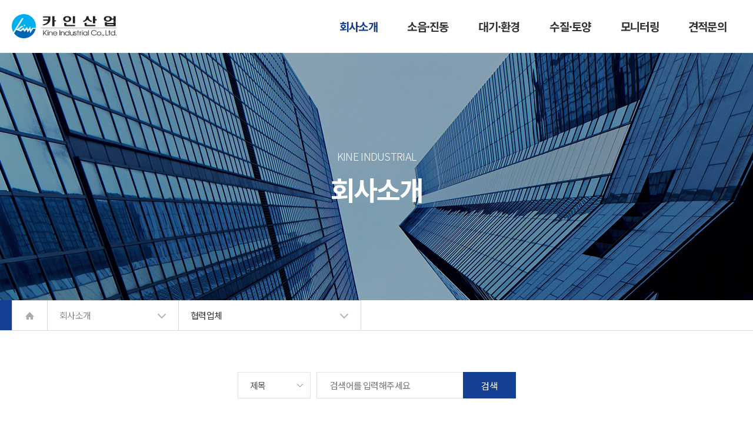

--- FILE ---
content_type: text/html; charset=utf-8
request_url: http://e-kine.com/bbs/board.php?bo_table=partner
body_size: 33135
content:
<!doctype html>
<html lang="ko">
<head>
<meta charset="utf-8">
<meta name="viewport" content="width=device-width,initial-scale=1.0,minimum-scale=0,maximum-scale=10,user-scalable=yes">
<meta name="HandheldFriendly" content="true">
<meta name="format-detection" content="telephone=no" />
<meta http-equiv="imagetoolbar" content="no">
<meta http-equiv="X-UA-Compatible" content="IE=edge">
<meta property="og:type" content="website" />
<meta property="og:title" content="카인산업" /><!-- 사이트의 타이틀 -->
<meta property="og:url" content="" /><!-- 링크주소 -->
<meta property="og:description" content="카인산업" /><!-- 페이지의 요약설명 -->
<meta property="og:image" content="/img/og_images.jpg" /><!-- 썸네일이미지 경로 -->

<meta name="title" content="카인산업" /><!-- 사이트의 타이틀 -->
<meta name="subject" content="카인산업" /><!-- 사이트의 주제 입력 -->
<meta name="keywords" content="카인산업" /><!-- 검색 키워드 -->
<meta name="description" content="카인산업" /><!-- 페이지의 요약설명 -->
<meta name="copyright" content="" /><!-- 저작권 정보 -->

<title>협력업체 1 페이지 | 카인산업</title>

<link rel="stylesheet" href="http://e-kine.com/theme/prix/css/front.css?ver=2026.01.19-02:22:33">
<link rel="stylesheet" href="http://e-kine.com/js/font-awesome/css/font-awesome.min.css?ver=2026.01.19-02:22:33">
<link rel="stylesheet" href="http://e-kine.com/theme/prix/css/default.css?ver=2026.01.19-02:22:33">
<link rel="stylesheet" href="http://e-kine.com/theme/prix/css/layout.css?ver=2026.01.19-02:22:33">
<link rel="stylesheet" href="http://e-kine.com/theme/prix/css/contents.css?ver=2026.01.19-02:22:33">

<!--[if lte IE 8]>
<script src="http://e-kine.com/js/html5.js"></script>
<![endif]-->
<script>
// 자바스크립트에서 사용하는 전역변수 선언
var g5_url       = "http://e-kine.com";
var g5_bbs_url   = "http://e-kine.com/bbs";
var g5_is_member = "";
var g5_is_admin  = "";
var g5_is_mobile = "";
var g5_bo_table  = "partner";
var g5_sca       = "";
var g5_editor    = "";
var g5_cookie_domain = "";
var siteTitle = "카인산업";
</script>

<script type="text/javascript" src="http://e-kine.com/theme/prix/js/jquery.lastest.js"></script>
<script type="text/javascript" src="http://e-kine.com/theme/prix/js/jquery.ui.lastest.js"></script>
<script type="text/javascript" src="http://e-kine.com/theme/prix/js/TweenMax.min.js"></script>
<script type="text/javascript" src="http://e-kine.com/theme/prix/js/jquery.throttledresize.js"></script>
<script type="text/javascript" src="http://e-kine.com/theme/prix/js/jquery.rwdImageMaps.min.js"></script>
<script type="text/javascript" src="http://e-kine.com/theme/prix/js/prefixfree.min.js"></script>
<script type="text/javascript" src="http://e-kine.com/theme/prix/js/ofi.js"></script>
<script type="text/javascript" src="https://cdnjs.cloudflare.com/ajax/libs/picturefill/3.0.2/picturefill.min.js"></script>
<!--
<link rel="stylesheet" href="http://e-kine.com/theme/prix/css/lite-yt-embed.css">
<script type="text/javascript" src="http://e-kine.com/theme/prix/js/lite-yt-embed.js"></script>
-->

<link rel="stylesheet" href="http://e-kine.com/theme/prix/css/aos.css">
<script type="text/javascript" src="http://e-kine.com/theme/prix/js/aos.js"></script>

<link rel="stylesheet" href="http://e-kine.com/theme/prix/css/slick.css?ver=2026.01.19-02:22:33">
<script type="text/javascript" src="http://e-kine.com/theme/prix/js/slick.js?ver=2026.01.19-02:22:33"></script>

<link rel="stylesheet" href="http://e-kine.com/theme/prix/css/jquery.fancybox.css">
<script type="text/javascript" src="http://e-kine.com/theme/prix/js/jquery.fancybox.js"></script>

<!-- <script type="text/javascript" src="http://e-kine.com/theme/prix/js/menu.js?ver=2026.01.19-02:22:33"></script> -->

<script type="text/javascript" src="http://e-kine.com/theme/prix/js/publisher.js?ver=2026.01.19-02:22:33"></script>

<script src="http://e-kine.com/js/common.js?ver=2026.01.19-02:22:33"></script>
<script src="http://e-kine.com/js/placeholders.min.js?ver=2026.01.19-02:22:33"></script>
</head>
<body>
<div id="progressBar"></div>
<div id="wrap" class=" sub">
<script type="text/javascript">
	var depth_01 = 0 ,depth_02 = 0 ,depth_03 = 0 ,depth_04 = 0 ;
	var tit_1="",tit_2="", tit_3="", tit_4="";
	var menuCnt_1="",menuCnt_2="", menuCnt_3="", menuCnt_4="";
	var menuFull = [

		 ["01","회사소개", "/ko/introduction.php", "", "", "진행도"]
			,["0101","회사소개", "/ko/introduction.php", "", "", "end"]
			,["0102","회사연혁", "/ko/history.php", "", "", "end"]
			,["0103","협력업체", "/bbs/board.php?bo_table=partner", "", "", "end"]
			,["0104","오시는 길", "/ko/location.php", "", "", "end"]
		,["02","소음·진동", "/bbs/board.php?bo_table=noise_vibration&menuCnt_2=01", "", "", "진행도"]
			,["0201","전체", "/bbs/board.php?bo_table=noise_vibration&menuCnt_2=01", "", "", "end"]
						,["0202","교육환경평가", 'http://e-kine.com/bbs/board.php?bo_table=noise_vibration&amp;wr_id=35', "", "", "진행도"]
						,["0203","SC420", 'http://e-kine.com/bbs/board.php?bo_table=noise_vibration&amp;wr_id=1', "", "", "진행도"]
						,["0204","SC250", 'http://e-kine.com/bbs/board.php?bo_table=noise_vibration&amp;wr_id=2', "", "", "진행도"]
						,["0205","SC202", 'http://e-kine.com/bbs/board.php?bo_table=noise_vibration&amp;wr_id=3', "", "", "진행도"]
						,["0206","SC310", 'http://e-kine.com/bbs/board.php?bo_table=noise_vibration&amp;wr_id=10', "", "", "진행도"]
						,["0207","SC260", 'http://e-kine.com/bbs/board.php?bo_table=noise_vibration&amp;wr_id=11', "", "", "진행도"]
						,["0208","SC160", 'http://e-kine.com/bbs/board.php?bo_table=noise_vibration&amp;wr_id=12', "", "", "진행도"]
						,["0209","SC101", 'http://e-kine.com/bbs/board.php?bo_table=noise_vibration&amp;wr_id=28', "", "", "진행도"]
						,["0210","SC102", 'http://e-kine.com/bbs/board.php?bo_table=noise_vibration&amp;wr_id=29', "", "", "진행도"]
						,["0211","SC20c", 'http://e-kine.com/bbs/board.php?bo_table=noise_vibration&amp;wr_id=18', "", "", "진행도"]
						,["0212","SC15c", 'http://e-kine.com/bbs/board.php?bo_table=noise_vibration&amp;wr_id=19', "", "", "진행도"]
						,["0213","VM1220E", 'http://e-kine.com/bbs/board.php?bo_table=noise_vibration&amp;wr_id=14', "", "", "진행도"]
						,["0214","VC431", 'http://e-kine.com/bbs/board.php?bo_table=noise_vibration&amp;wr_id=13', "", "", "진행도"]
						,["0215","현장펜스용", 'http://e-kine.com/bbs/board.php?bo_table=noise_vibration&amp;wr_id=20', "", "", "진행도"]
						,["0216","FP122", 'http://e-kine.com/bbs/board.php?bo_table=noise_vibration&amp;wr_id=30', "", "", "진행도"]
						,["0217","AP602", 'http://e-kine.com/bbs/board.php?bo_table=noise_vibration&amp;wr_id=23', "", "", "진행도"]
						,["0218","BP012", 'http://e-kine.com/bbs/board.php?bo_table=noise_vibration&amp;wr_id=22', "", "", "진행도"]
						,["0219","태핑머신", 'http://e-kine.com/bbs/board.php?bo_table=noise_vibration&amp;wr_id=32', "", "", "진행도"]
						,["0220","임팩트볼", 'http://e-kine.com/bbs/board.php?bo_table=noise_vibration&amp;wr_id=34', "", "", "진행도"]
						,["0221","삼각대연장시스템", 'http://e-kine.com/bbs/board.php?bo_table=noise_vibration&amp;wr_id=33', "", "", "진행도"]
					,["03","대기·환경", "/bbs/board.php?bo_table=atmospheric&menuCnt_2=01", "", "", "진행도"]
			,["0301","전체", "/bbs/board.php?bo_table=atmospheric&menuCnt_2=01", "", "", "end"]
						,["0302","LP-1", 'http://e-kine.com/bbs/board.php?bo_table=atmospheric&amp;wr_id=3', "", "", "진행도"]
						,["0303","L-4", 'http://e-kine.com/bbs/board.php?bo_table=atmospheric&amp;wr_id=5', "", "", "진행도"]
						,["0304","LP-5", 'http://e-kine.com/bbs/board.php?bo_table=atmospheric&amp;wr_id=6', "", "", "진행도"]
						,["0305","BioCulture", 'http://e-kine.com/bbs/board.php?bo_table=atmospheric&amp;wr_id=7', "", "", "진행도"]
						,["0306","T8400ME", 'http://e-kine.com/bbs/board.php?bo_table=atmospheric&amp;wr_id=2', "", "", "진행도"]
						,["0307","T8400ME 교정기", 'http://e-kine.com/bbs/board.php?bo_table=atmospheric&amp;wr_id=12', "", "", "진행도"]
						,["0308","AIR-SCAN", 'http://e-kine.com/bbs/board.php?bo_table=atmospheric&amp;wr_id=11', "", "", "진행도"]
						,["0309","MULTI-SCAN", 'http://e-kine.com/bbs/board.php?bo_table=atmospheric&amp;wr_id=10', "", "", "진행도"]
						,["0310","HS-03", 'http://e-kine.com/bbs/board.php?bo_table=atmospheric&amp;wr_id=9', "", "", "진행도"]
						,["0311","HS-7K", 'http://e-kine.com/bbs/board.php?bo_table=atmospheric&amp;wr_id=8', "", "", "진행도"]
					,["04","수질·토양", "/bbs/board.php?bo_table=waterquality_soil&menuCnt_2=01", "", "", "진행도"]
			,["0401","전체", "/bbs/board.php?bo_table=waterquality_soil&menuCnt_2=01", "", "", "end"]
						,["0402","Pro1020", 'http://e-kine.com/bbs/board.php?bo_table=waterquality_soil&amp;wr_id=3', "", "", "진행도"]
						,["0403","Proplus", 'http://e-kine.com/bbs/board.php?bo_table=waterquality_soil&amp;wr_id=4', "", "", "진행도"]
						,["0404","DM-32P", 'http://e-kine.com/bbs/board.php?bo_table=waterquality_soil&amp;wr_id=5', "", "", "진행도"]
						,["0405","MULTILAB-W", 'http://e-kine.com/bbs/board.php?bo_table=waterquality_soil&amp;wr_id=6', "", "", "진행도"]
						,["0406","VANTA", 'http://e-kine.com/bbs/board.php?bo_table=waterquality_soil&amp;wr_id=7', "", "", "진행도"]
						,["0407","VANTA Element", 'http://e-kine.com/bbs/board.php?bo_table=waterquality_soil&amp;wr_id=8', "", "", "진행도"]
						,["0408","FP211", 'http://e-kine.com/bbs/board.php?bo_table=waterquality_soil&amp;wr_id=2', "", "", "진행도"]
					,["05","모니터링", "/bbs/board.php?bo_table=monitoring&menuCnt_2=01", "", "", "진행도"]
			,["0501","전체", "/bbs/board.php?bo_table=monitoring&menuCnt_2=01", "", "", "end"]
						,["0502","통합", 'http://e-kine.com/bbs/board.php?bo_table=monitoring&amp;wr_id=3', "", "", "진행도"]
						,["0503","소음", 'http://e-kine.com/bbs/board.php?bo_table=monitoring&amp;wr_id=5', "", "", "진행도"]
						,["0504","대기.미세먼지", 'http://e-kine.com/bbs/board.php?bo_table=monitoring&amp;wr_id=6', "", "", "진행도"]
						,["0505","진동", 'http://e-kine.com/bbs/board.php?bo_table=monitoring&amp;wr_id=7', "", "", "진행도"]
						,["0506","소음 4-20mA", 'http://e-kine.com/bbs/board.php?bo_table=monitoring&amp;wr_id=2', "", "", "진행도"]
					,["06","견적문의", "/bbs/write.php?bo_table=contact", "", "", "진행도"]
			,["0601","견적문의", "/bbs/write.php?bo_table=contact", "", "", "진행도"]

		,["20","신제품", "/bbs/board.php?bo_table=new", "", "", "진행도"]
			//,["2001","신제품", "/bbs/board.php?bo_table=new", "", "", "진행도"]
			/*
							,["2002","", '/bbs/board.php?bo_table=new&sca=&menuCnt_2=02', "", "", "진행도"]
						*/

		,["21","공지사항", "/bbs/board.php?bo_table=notice", "", "", "진행도"]
			,["2101","공지사항", "/bbs/board.php?bo_table=notice", "", "", "진행도"]

		,["10","Member", "/bbs/login.php", "", "", "진행도"]
			,["1001","로그인", "/bbs/login.php", "", "", "진행도"]
			,["1002","회원가입", "/bbs/register.php", "", "", "진행도"]

		,["11","Mypage", "/bbs/member_confirm.php?url=/bbs/register_form.php", "", "", "진행도"]
			,["1101","정보수정", "/bbs/member_confirm.php?url=/bbs/register_form.php", "", "", "진행도"]
			//,["1102","회원탈퇴", "javascript:link1102();", "", "", "진행도"]

		,["12","Etc", "/etc/clause.php", "", "", "진행도"]
			//,["1201","이용약관", "/etc/clause.php", "", "", "진행도"]
			,["1201","개인정보처리방침", "/etc/privacy.php", "", "", "진행도"]

		,["99","Etc", "/bbs/board.php?bo_table=mainVisual", "", "", "진행도"]
			,["9901","메인 비쥬얼", "/bbs/board.php?bo_table=mainVisual", "", "", "진행도"]
	];
	function replaceAll(str, searchStr, replaceStr) {
		return str.split(searchStr).join(replaceStr);
	}
	//@Page Navi셋팅
	function findMenuName(cd){
		var menuName = '';
		for(var i=0; i < menu.length; i++){
			if(menuFull[i][0]==cd){
				menuName = replaceAll(menuFull[i][1],"<br />","");
				break;
			}
		}
		return menuName;
	}
	function globalNavigation(pcd){
		if(!pcd)return;
		var navi = '';
		var lastNaviNum = parseInt(pcd.length / 2,10);
		for(var y=1; y <= lastNaviNum; y++){
			mcd = pcd.substr(0,y*2);
			if(findMenuName(mcd)){
				if(y!=lastNaviNum){
					navi +='<span>'+findMenuName(mcd)+'</span>';
				}else{
					navi +='<span class="last">'+findMenuName(mcd)+'</span>';
				}
			}
		}

		$("#pageTop>.pageNavi").html('<span class="home">Home</span>'+navi);
	}
	// GNB
	function globalNavigationBar(){
		var tmp = "";
		var tmp2 = "";
		var tmp3 = "";
		var tmp4 = "";
		var result = "";
		for(var i=0; i < menuFull.length; i++){
			if(menuFull[i][0].length==2){
				if(menuFull[i][0] < "09"){
					if(i != 0 && tmp != menuFull[i][0]){
						result += '</ul></li>';
					}

					result += '<li><a href="'+menuFull[i][2]+'"><span>' + menuFull[i][1] +'</span><i></i></a>';
					tmp = menuFull[i][0];
				}
			}else if(menuFull[i][0].length==4){
				if(menuFull[i][0] < "09"){
					if(tmp2 == "" || (tmp2.substring(0,2) != menuFull[i][0].substring(0,2))){
						result += '<ul class="gnbSub d2">';
					}

					result += '<li><a href="'+menuFull[i][2]+'"><span>' + menuFull[i][1] +'</span></a>';
					tmp2 = menuFull[i][0];
					if(tmp2.substring(0,2) != menuFull[i][0].substring(0,2)){
						result += '</ul>';
					}
				}
			}
		}
		document.write(result);
	}
	// 진행도
	function globalLinkManager(){
		var tmp = "";
		var tmp2 = "";
		var tmp3 = "";
		var tmp4 = "";
		var result = "";
		for(var i=0; i < menuFull.length; i++){
			if(menuFull[i][0].length==2){
				if(tmp3 != ""){
					if(tmp3.substring(0,2) != menuFull[i][0].substring(0,2)){
						result += '</ul>';
					} else {
						if(i != 0 && tmp != menuFull[i][0]){
							result += '</ul></li>';
						}
					}
					tmp3 = "";
				}
				if(tmp4 != ""){
					if(tmp4.substring(0,2) != menuFull[i][0].substring(0,2)){
						result += '</ul>';
					} else {
						if(i != 0 && tmp != menuFull[i][0]){
							result += '</ul></li>';
						}
					}
					tmp4 = "";
				}

				if(i != 0 && tmp != menuFull[i][0]){
					result += '</ul></li>';
				}

				result += '<li><a href="javascript:void(0);" class="dTit" data-num="'+menuFull[i][0]+'" data-link="'+menuFull[i][2]+'" data-state="'+menuFull[i][5]+'"><span>' + menuFull[i][1] +'</span></a>';
				tmp = menuFull[i][0];
			}else if(menuFull[i][0].length==4){
				if(tmp3 != ""){
					if(tmp3.substring(0,4) != menuFull[i][0].substring(0,4)){
						result += '</ul>';
					}
					tmp3 = "";
				}
				if(tmp4 != ""){
					if(tmp4.substring(0,4) != menuFull[i][0].substring(0,4)){
						result += '</ul>';
					}
					tmp4 = "";
				}
				if(tmp2 == "" || (tmp2.substring(0,2) != menuFull[i][0].substring(0,2))){
					result += '<ul>';
				}
				result += '<li><a href="javascript:void(0);" class="dTit" data-num="'+menuFull[i][0]+'" data-link="'+menuFull[i][2]+'" data-state="'+menuFull[i][5]+'"><span>' + menuFull[i][1] +'</span></a>';
				tmp2 = menuFull[i][0];
				if(tmp2.substring(0,2) != menuFull[i][0].substring(0,2)){
					result += '</ul>';
				}
			}else if(menuFull[i][0].length==6){
				if(tmp4 != ""){
					if(tmp4.substring(0,6) != menuFull[i][0].substring(0,6)){
						result += '</ul>';
					}
					tmp4 = "";
				}
				if(tmp3 == "" || (tmp3.substring(0,4) != menuFull[i][0].substring(0,4))){
					result += '<ul>';
				}
				result += '<li><a href="javascript:void(0);" class="dTit" data-num="'+menuFull[i][0]+'" data-link="'+menuFull[i][2]+'" data-state="'+menuFull[i][5]+'"><span>' + menuFull[i][1] +'</span></a>';
				tmp3 = menuFull[i][0];
				if(tmp3.substring(0,4) != menuFull[i][0].substring(0,4)){
					result += '</ul>';
				}
			}else if(menuFull[i][0].length==8){
				if(tmp4 == "" || (tmp4.substring(0,6) != menuFull[i][0].substring(0,6))){
					result += '<ul>';
				}
				result += '<li><a href="javascript:void(0);" class="dTit" data-num="'+menuFull[i][0]+'" data-link="'+menuFull[i][2]+'" data-state="'+menuFull[i][5]+'"><span>' + menuFull[i][1] +'</span></a>';
				tmp4 = menuFull[i][0];
				if(tmp4.substring(0,6) != menuFull[i][0].substring(0,6)){
					result += '</ul>';
				}
			}
		}
		document.write(result);
	}
	//@ 메뉴 리스트
	var pcd;
	function leftMenuList(dn1, dn2, dn3, dn4){
		if(dn1 < 10 && dn1){if(dn1 != 0){dn1 = "0"+dn1;}else{if(getParam['menuCnt_1'] != undefined){dn1 = (getParam['menuCnt_1'])}else{dn1 = ""}}}
		if(dn2 < 10 && dn2){if(dn2 != 0){dn2 = "0"+dn2;}else{if(getParam['menuCnt_2'] != undefined){dn2 = (getParam['menuCnt_2'])}else{dn2 = ""}}}
		if(dn3 < 10 && dn3){if(dn3 != 0){dn3 = "0"+dn3;}else{if(getParam['menuCnt_3'] != undefined){dn3 = (getParam['menuCnt_3'])}else{dn3 = ""}}}
		if(dn4 < 10 && dn4){if(dn4 != 0){dn4 = "0"+dn4;}else{if(getParam['menuCnt_4'] != undefined){dn4 = (getParam['menuCnt_4'])}else{dn4 = ""}}}

		pcd = dn1+dn2+dn3+dn4;

		//alert(dn1+"__"+dn2+"__"+dn3+"__"+dn4+"__"+pcd)
		//alert(depth_01+"__"+depth_02+"__"+depth_03+"__"+depth_04+"__"+pcd)

		$("ul#nav").prepend('<li class="home"><a href="javascript:link0000();">home</a></li>');

		if(!pcd)return;
		var strMainOn = '';
		var strMainOff = '';
		var strSubOn = '';
		var strSubOff = '';
		var str3dpthOn = '';
		var str3dpthOff = '';
		var str4dpthOn = '';
		var str4dpthOff = '';
		for(var i=0; i < menuFull.length; i++){
			// 원뎁스
			if(menuFull[i][0].length==2){
				mCss="";
				if(menuFull[i][0] == pcd.substr(0,menuFull[i][0].length)) mCss='_on';
				var opens = (mCss) ? "active" : ""; //@ Left 현재 메뉴 고정

				if(menuFull[i][0] == pcd.substr(0,menuFull[i][0].length)){
					strMainOn = '<li class="sMenu sDepth01"><a href="javascript:void(0);"><span>' + menuFull[i][1] + '</span><i></i></a><div class="lnbSub">';
				}

				if(menuFull[i][0] < "09"){
					strMainOff += '<a href="'+menuFull[i][2]+'" class="'+opens+'"><span>' + menuFull[i][1] + '</span></a>';
				}
			}

			// 투뎁스
			if(menuFull[i][0].length==4 && menuFull[i][0].substr(0,2) == pcd.substr(0,2)){
				if(menuFull[i][0].length==4){
					mCss="";
					if(menuFull[i][0] == pcd.substr(0,menuFull[i][0].length)) mCss='_on';
					var opens = (mCss) ? "active" : ""; //@ Left 현재 메뉴 고정

					if(menuFull[i][0] == pcd.substr(0,menuFull[i][0].length)){
						strSubOn = '<li class="sMenu sDepth02"><a href="javascript:void(0);"><span>' + menuFull[i][1] + '</span><i></i></a><div class="lnbSub">';
					}
					strSubOff += '<a href="'+menuFull[i][2]+'" class="'+opens+'"><span>' + menuFull[i][1] + '</span></a>';
				}
			}

			// 쓰리뎁스
			if(menuFull[i][0].length==6 && menuFull[i][0].substr(0,2) == pcd.substr(0,2) && menuFull[i][0].substr(0,4) == pcd.substr(0,4)){
				if(menuFull[i][0].length==6){
					mCss="";
					if(menuFull[i][0] == pcd.substr(0,menuFull[i][0].length)) mCss='_on';
					var opens = (mCss) ? "active" : ""; //@ Left 현재 메뉴 고정

					if(menuFull[i][0] == pcd.substr(0,menuFull[i][0].length)){
						str3dpthOn = '<li class="sMenu sDepth03"><a href="javascript:void(0);"><span>' + menuFull[i][1] + '</span><i></i></a><div class="lnbSub">';
					}
					str3dpthOff += '<a href="'+menuFull[i][2]+'" class="'+opens+'"><span>' + menuFull[i][1] + '</span></a>';
				}
			}

			// 포뎁스
			if(menuFull[i][0].length==8 && menuFull[i][0].substr(0,2) == pcd.substr(0,2) && menuFull[i][0].substr(0,6) == pcd.substr(0,6)){
				if(menuFull[i][0].length==8){
					mCss="";
					if(menuFull[i][0] == pcd.substr(0,menuFull[i][0].length)) mCss='_on';
					var opens = (mCss) ? "active" : ""; //@ Left 현재 메뉴 고정

					if(menuFull[i][0] == pcd.substr(0,menuFull[i][0].length)){
						str4dpthOn = '<li class="sMenu sDepth04"><a href="javascript:void(0);"><span>' + menuFull[i][1] + '</span><i></i></a><div class="lnbSub">';
					}
					str4dpthOff += '<a href="'+menuFull[i][2]+'" class="'+opens+'"><span>' + menuFull[i][1] + '</span></a>';
				}
			}
		}
		document.write(strMainOn+strMainOff+'</li>');
		document.write(strSubOn+strSubOff+'</li>');
		document.write(str3dpthOn+str3dpthOff+'</li>');
		document.write(str4dpthOn+str4dpthOff+'</li>');

		setTimeout(function(){
			depth(pcd);
		}, 0);
	}

	function depth(pcd){
		depth_01 = $("#snb #nav .sDepth01 .lnbSub a.active").index();
		depth_02 = $("#snb #nav .sDepth02 .lnbSub a.active").index();
		depth_03 = $("#snb #nav .sDepth03 .lnbSub a.active").index();
		depth_04 = $("#snb #nav .sDepth04 .lnbSub a.active").index();

		if(pcd.length > 2 || pcd.length == 2){
			var tcd_01 = pcd.substr(0,2);
			for(var i=0; i < menuFull.length; i++){
				if(menuFull[i][0].length==2 && menuFull[i][0] == tcd_01){
					break;
				}
			}
			tit_1 = menuFull[i][1];
		}
		//////////////////////////////////////////////////////////////
		if(pcd.length > 2 || pcd.length == 4){
			var tcd_02 = pcd.substr(0,4);
			for(var i=0; i < menuFull.length; i++){
				if(menuFull[i][0].length==4 && menuFull[i][0] == tcd_02){
					break;
				}
			}
			tit_1 = tit_1+" &gt; ";
			tit_2 = menuFull[i][1];
		}
		//////////////////////////////////////////////////////////////
		if(pcd.length > 4 || pcd.length == 6){
			var tcd_03 = pcd.substr(0,6);
			for(var i=0; i < menuFull.length; i++){
				if(menuFull[i][0].length==6 && menuFull[i][0] == tcd_03){
					break;
				}
			}
			tit_2 = tit_2+" &gt; ";
			tit_3 = menuFull[i][1];
		}
		//////////////////////////////////////////////////////////////

		/*
		var datapgTitle = $("body").attr("data-pgTitle");
		if(datapgTitle != "" && datapgTitle != undefined){
			$("#pageTop").html("<h3>"+datapgTitle+"</h3>");
		}else{
			$("#pageTop").html("<h3>"+pgt+"</h3>");
		}

		var newMenu = $("#snb .sDepth02 .lnbSub").html();
		if(newMenu){
			$("#snbPc").html('<div class="inConts">'+newMenu+'</div>');
			$(".snbMobileSub").html(newMenu);
		}else{
			$("#snbPc").hide();
		}
		*/
		//alert(tit_1 +"__"+ tit_2 +"__"+ tit_3 )
		$("head title").html(tit_1 + tit_2 + tit_3 +" | "+siteTitle);

		if(depth_01 != -1){
			$("#pcMenu #list>li:eq("+depth_01+")").addClass("oPage");
			$("#pcMenu #list>li:eq("+depth_01+") .gnbSub>li:eq("+depth_02+")").addClass("oPage");
			$("#pcMenu #list>li:eq("+depth_01+") .gnbSub>li:eq("+depth_02+") .d3Sub>li:eq("+depth_03+")").addClass("oPage");

			$("#menu>li:eq("+depth_01+")").addClass("oPage");
			$("#menu>li:eq("+depth_01+") .gnbSub>li:eq("+depth_02+")").addClass("oPage");
			$("#menu>li:eq("+depth_01+") .gnbSub>li:eq("+depth_02+") .d3Sub>li:eq("+depth_03+")").addClass("oPage");
		}
	}
</script>
<!-- 상단 시작 { -->
<div id="hd">
	<h1 id="hd_h1">협력업체 1 페이지</h1>
	<div id="skip_to_container"><a href="#container">본문 바로가기</a></div>

	
	<div id="header" class="sub"><!-- <p class="gnbBg"></p> --><div class="inConts">
		<h1><a href="http://e-kine.com"><img src="http://e-kine.com/img/logo2.png" alt="카인산업"></a></h1>

		<div id="pcMenu">
			<ul id="list">
				<script type="text/javascript">globalNavigationBar();</script>
							</ul>
		</div>

		<button type="button" class="mMenu"><span></span></button>
	</div></div>

	<div id="menuArea" class="menuLayer">
		<!-- <div class="language">
			<a href="/" class="active"><span>KOR</span></a>
			<a href="/index_en.php"><span>ENG</span></a>
		</div> -->
		<ul id="menu" class="gnb">
			<script type="text/javascript">globalNavigationBar();</script>
					</ul>
	</div>
</div>
<!-- } 상단 끝 -->

<hr>

<!-- 콘텐츠 시작 { -->
<div id="wrapper">
		<div id="container_wr">
		<div id="sVisual" class="bg_1">
			<h2>
				<span data-aos="fade-down">KINE INDUSTRIAL</span>
				<strong data-aos="fade-up" data-aos-delay="100">회사소개</strong>
			</h2>
		</div>

		<div id="snb" ><div class="inConts">
			<ul id="nav">
				<script type="text/javascript">
					var dn1 = "1";
					var dn2 = "3";
					var dn3 = "0";
					var dn4 = "0";

					//alert(dn1+"__"+dn2+"__"+dn3+"__"+dn4)
					leftMenuList(dn1, dn2, dn3, dn4);
				</script>
			</ul>
		</div></div>

		<div id="pageTop" class="none">
			<h3>협력업체</h3>
					</div>

		<div id="container">
	
<!-- 게시판 카테고리 시작 { -->
<!-- } 게시판 카테고리 끝 -->

<!--[s] Search -->
<form name="fsearch" method="get">
	<input type="hidden" name="bo_table" value="partner">
	<input type="hidden" name="sca" value="">
	<input type="hidden" name="sop" value="and">

	<div class="board_search">
		<select name="sfl" id="sfl">
			<option value="wr_subject" >제목</option><option value="wr_content" >내용</option><option value="wr_subject||wr_content" >제목+내용</option>		</select>
		<input type="text" name="stx" value="" required id="stx" class="sch_input" size="25" maxlength="20" placeholder=" 검색어를 입력해주세요">
		<input type="submit" name="" value="검색" />
	</div>
</form>
<!--[e] Search -->

<form name="fboardlist" id="fboardlist" action="http://e-kine.com/bbs/board_list_update.php" onsubmit="return fboardlist_submit(this);" method="post">
	<input type="hidden" name="bo_table" value="partner">
	<input type="hidden" name="sfl" value="">
	<input type="hidden" name="stx" value="">
	<input type="hidden" name="spt" value="">
	<input type="hidden" name="sca" value="">
	<input type="hidden" name="sst" value="wr_10 ASC">
	<input type="hidden" name="sod" value="">
	<input type="hidden" name="page" value="1">
	<input type="hidden" name="sw" value="">

	<!-- 게시판 페이지 정보 및 버튼 시작 { -->
	<div class="board_btn">
		<div class="total"><!-- Total <strong>5</strong>건,  <strong>1</strong> 페이지 --></div>

		<ul class="board_user">
											</ul>
	</div>
	<!-- } 게시판 페이지 정보 및 버튼 끝 -->

	<!--[s] List -->
	<div class="photo_list link ">
		<ul class="list">
						<li>
				
								
				<a href="https://www.cesva.com/" target="_blank" class="gall_cont">
					<div class="thumb"><img src="/theme/prix/img/thumb/thumb_270x270.png" alt="" /><!-- 고정 -->
						<img src="http://e-kine.com/data/file/partner/238555536_eywpzrHm_f12cc079150d3e0eba47e2cf4fa886988924604d.jpg" class="ofi thb" alt="" /><p class="over"><span>view</span></p>					</div>
					<div class="area"><div class="in_area">
						
						<div class="title__area tac">
							<div class="tt title one">CESVA instruments s.l.u</div>
							<!--
							<p class='icon hot'></p>														<p class='icon fil'><i class="fa fa-download" aria-hidden="true"></i></p>							<p class='icon link'><i class="fa fa-link" aria-hidden="true"></i></p>							<p class='icon secre'></p>							-->
						</div>

						<!-- <div class="tt txt two"> </div>
						<div class="tt day">2022-07-22</div> -->
					</div></div>
				</a>
			</li>
						<li>
				
								
				<a href="https://www.apbuck.com/shop/" target="_blank" class="gall_cont">
					<div class="thumb"><img src="/theme/prix/img/thumb/thumb_270x270.png" alt="" /><!-- 고정 -->
						<img src="http://e-kine.com/data/file/partner/3551140182_bcrAMDP0_6741436732e814f918def68ff025b4d86a59f580.jpg" class="ofi thb" alt="" /><p class="over"><span>view</span></p>					</div>
					<div class="area"><div class="in_area">
						
						<div class="title__area tac">
							<div class="tt title one">A.P.Buck Inc</div>
							<!--
							<p class='icon hot'></p>														<p class='icon fil'><i class="fa fa-download" aria-hidden="true"></i></p>							<p class='icon link'><i class="fa fa-link" aria-hidden="true"></i></p>							<p class='icon secre'></p>							-->
						</div>

						<!-- <div class="tt txt two"> </div>
						<div class="tt day">2022-07-20</div> -->
					</div></div>
				</a>
			</li>
						<li>
				
								
				<a href="http://www.fjspecialty.com/" target="_blank" class="gall_cont">
					<div class="thumb"><img src="/theme/prix/img/thumb/thumb_270x270.png" alt="" /><!-- 고정 -->
						<img src="http://e-kine.com/data/file/partner/3551140182_GWdFvjKi_55730b43b7f1bb4fc2dc606f9c8e9357b74a2a47.jpg" class="ofi thb" alt="" /><p class="over"><span>view</span></p>					</div>
					<div class="area"><div class="in_area">
						
						<div class="title__area tac">
							<div class="tt title one">F&J Specialty Products Inc</div>
							<!--
							<p class='icon hot'></p>														<p class='icon fil'><i class="fa fa-download" aria-hidden="true"></i></p>							<p class='icon link'><i class="fa fa-link" aria-hidden="true"></i></p>							<p class='icon secre'></p>							-->
						</div>

						<!-- <div class="tt txt two"> </div>
						<div class="tt day">2022-07-20</div> -->
					</div></div>
				</a>
			</li>
						<li>
				
								
				<a href="https://www.imv.co.jp/e/" target="_blank" class="gall_cont">
					<div class="thumb"><img src="/theme/prix/img/thumb/thumb_270x270.png" alt="" /><!-- 고정 -->
						<img src="http://e-kine.com/data/file/partner/3551140182_vXajMOf6_e97a516d6c664891ea65ec1ae4170c44139270d4.jpg" class="ofi thb" alt="" /><p class="over"><span>view</span></p>					</div>
					<div class="area"><div class="in_area">
						
						<div class="title__area tac">
							<div class="tt title one">IMV CORPERAION</div>
							<!--
							<p class='icon hot'></p>														<p class='icon fil'><i class="fa fa-download" aria-hidden="true"></i></p>							<p class='icon link'><i class="fa fa-link" aria-hidden="true"></i></p>							<p class='icon secre'></p>							-->
						</div>

						<!-- <div class="tt txt two"> </div>
						<div class="tt day">2022-06-17</div> -->
					</div></div>
				</a>
			</li>
						<li>
				
								
				<a href="http://www.kineqt.com/product/work/work.html" target="_blank" class="gall_cont">
					<div class="thumb"><img src="/theme/prix/img/thumb/thumb_270x270.png" alt="" /><!-- 고정 -->
						<img src="http://e-kine.com/data/file/partner/3551140182_hcilAWsS_d0b15b2c3d70e46e7b0985402de53e2da56348f6.jpg" class="ofi thb" alt="" /><p class="over"><span>view</span></p>					</div>
					<div class="area"><div class="in_area">
						
						<div class="title__area tac">
							<div class="tt title one">KINE-Q.T</div>
							<!--
							<p class='icon hot'></p>														<p class='icon fil'><i class="fa fa-download" aria-hidden="true"></i></p>							<p class='icon link'><i class="fa fa-link" aria-hidden="true"></i></p>							<p class='icon secre'></p>							-->
						</div>

						<!-- <div class="tt txt two"> </div>
						<div class="tt day">2022-07-26</div> -->
					</div></div>
				</a>
			</li>
								</ul>
	</div>
	<!--[e] List -->

	<!-- 페이지 -->
		<!-- 페이지 -->

	</form>


<!-- } 게시판 목록 끝 -->
			</div>
	</div>
	
</div>
<!-- } 콘텐츠 끝 -->

<hr>

<!-- 하단 시작 { -->
<div id="footer"><div class="inConts">
	<div class="link">
		<a href="/ko/introduction.php">회사소개 </a>
		<!-- <a href="/etc/clause.php">이용약관</a> -->
		<a href="/etc/privacy.php">개인정보처리방침</a>
		<a href="/ko/location.php">오시는 길</a>
	</div>
	<div class="text">
		<p><span><strong>Add.</strong> 경기도 의왕시 이미로 40 (포일동 653) 인덕원아이티밸리 A동 10층 1021호</span></p>
		<p><span><strong>Tel.</strong> 031-8084-3333</span><span><strong>Fax.</strong> 031-8084-3331</span><span><strong>Email.</strong> e-kine@e-kine.com</span></p>
		<address>Copyright &copy; 2022 <span>KINE</span>. INSTRUMENTS SLU</address>
	</div>
</div></div>
<a href="javascript:void(0);" class="goTop">go top</a>


<!-- } 하단 끝 -->

<script>
$(function() {
    // 폰트 리사이즈 쿠키있으면 실행
    font_resize("container", get_cookie("ck_font_resize_rmv_class"), get_cookie("ck_font_resize_add_class"));
});
</script>




<!-- ie6,7에서 사이드뷰가 게시판 목록에서 아래 사이드뷰에 가려지는 현상 수정 -->
<!--[if lte IE 7]>
<script>
$(function() {
    var $sv_use = $(".sv_use");
    var count = $sv_use.length;

    $sv_use.each(function() {
        $(this).css("z-index", count);
        $(this).css("position", "relative");
        count = count - 1;
    });
});
</script>
<![endif]-->

</div>
</body>
</html>

<script type="text/javascript">
	AOS.init({
		once: true,
		//delay: 0,
		duration: 700,
		easing: 'ease-out'
	});
</script>
<!-- 사용스킨 : theme/KINE_LINK -->


--- FILE ---
content_type: text/css
request_url: http://e-kine.com/theme/prix/css/front.css?ver=2026.01.19-02:22:33
body_size: 76961
content:
	.checkIn input[type=checkbox]+label,
	.checkIn input[type=checkbox]+label:before,
	.checkIn input[type=checkbox]+label:after,
	.checkIn input[type=radio]+label,
	.checkIn input[type=radio]+label:before,
	.checkIn input[type=radio]+label:after,

	.board_search,
	.board_search *,

	.category_top h2:after,
	.category_top h2:before,
	.category_top>ul>li,
	.category_top>ul>li a,

	.board_list>table .bo_tit>a,

	.paging_all *,

	.view_file>a,

	.productPhoto .product-small .slider:before,

	.pageNavigation,
	.pageNavigation>dl,
	.pageNavigation>dl>dd>a,

	.comment_Area a,

	.board_write input[type=text],
	.board_write input[type=password],
	.board_write input[type=file],
	.board_write select,
	.board_write textarea,
	.board_write .btns,

	.faqArea>li .q,
	.faqArea>li .q:before,
	.faqArea>li .q>.bul,
	.faqArea>li .q>.bul:before,
	.faqArea>li .q>.bul:after,

	.photo_list ul.list li .gall_cont,
	.photo_list ul.list li .gall_cont p.over,
	.photo_list ul.list li .gall_cont p.over:before,
	.photo_list ul.list li .gall_cont p.over:after,
	.photo_list ul.list li .gall_cont p.over>span,

	.storeMapType2 .storeMap_list .link{transition: all .3s ease-out; transform-origin: 50% 50%;}

/* Check Style */
	.checkIn{display: inline-block; vertical-align: top;}
	.checkIn input[type=checkbox],
	.checkIn input[type=radio]{display: none; position: absolute; left:0; top:0;}

	.checkIn input[type=checkbox]+label,
	.checkIn input[type=radio]+label{padding-left:2.6rem; font-size:1.6rem; line-height:1.6rem; color: #666; display: inline-block; vertical-align: middle; cursor: pointer; position: relative;}

	.checkIn input[type=checkbox]+label:before,
	.checkIn input[type=checkbox]+label:after,
	.checkIn input[type=radio]+label:before,
	.checkIn input[type=radio]+label:after{content: ""; width: 1.6rem; height: 1.6rem; background-color: #fff; border:1px solid #dedede; font-size:0; line-height:0; display: inline-block; vertical-align: top; position:absolute; left: 0; top:0;}

	.checkIn input[type=checkbox]+label{}
	.checkIn input[type=checkbox]+label:before{}
	.checkIn input[type=checkbox]+label:after{border:none; background: url("/theme/prix/img/board/check.svg") no-repeat left top; background-size: cover; position: absolute; left:0; top:0; opacity: 0.3;}
	.checkIn input[type=checkbox]:checked+label:before{border-color:#333;}
	.checkIn input[type=checkbox]:checked+label:after{opacity: 1;}

	.checkIn input[type=radio]+label{}
	.checkIn input[type=radio]+label:before{border-radius:99px;}
	.checkIn input[type=radio]+label:after{width: 1rem; height: 1rem; margin:-0.5rem 0 0 0; background-color: #153f92; border:none; left: 0.3rem; top:50%; border-radius:99px; -webkit-transition: .3s; transition: .3s; transform-origin: 50% 50%; opacity: 0.3;}
	.checkIn input[type=radio]:checked+label:before{border-color:#153f92;}
	.checkIn input[type=radio]:checked+label:after{opacity: 1;}

	.checkIn.noTxt input[type=checkbox]+label,
	.checkIn.noTxt input[type=radio]+label{width:2.2rem; height:2.2rem; padding:0; font-size:0; line-height:0; display: inline-block; cursor: pointer; position: relative;}
	.checkIn.noTxt input[type=checkbox]+label:after{width:2.2rem; height:2.2rem;}
	.checkIn.noTxt input[type=checkbox]+label:before,
	.checkIn.noTxt input[type=radio]+label:after,
	.checkIn.noTxt input[type=radio]+label:before{width: 2.2rem; height: 2.2rem; top:0px;}

	.checkIn.top{margin-bottom:1.5rem;}
	.checkIn.noTxt.in{margin:1rem 0 -1.5rem; position: relative; z-index:2;}

/* Clause Box Style */
	.clauseArea{width:100%; font-size:0; line-height:0; overflow:hidden;}
	.clauseArea + .clauseArea,
	.board_write + .clauseArea{margin-top:6rem;}
	.clauseArea>.tit{height:4rem; font-weight: 500; font-size:2rem; line-height:1; color: #333;}
	.clauseArea .scroll{width:100%; height:39rem; padding:3rem; background-color: #fff; border:1px solid #e2e2e2; font-weight: 300; font-size:1.5rem; line-height:1.6; color: #666; overflow:hidden; overflow-y:auto; box-sizing:border-box;}
	.clauseArea .scroll strong{font-weight: 400;}
	.clauseArea .scroll>p{margin:3rem 0 0.5rem; color: #111;}
	.clauseArea .scroll>p:first-child{margin-top:0rem;}
	.clauseArea .scroll>p>strong{font-weight: 400; color: #111;}

	.clauseArea .scroll ol{counter-reset:item; margin-top:1rem;}
	.clauseArea .scroll li>p{margin-top:1rem;}
	.clauseArea .scroll ol>li>ol{margin-top:0rem;}

	.clauseArea .scroll ol>li{margin-left:-0.5rem; padding-left:2.5rem; position: relative; box-sizing:border-box;}
	.clauseArea .scroll ol>li:before {counter-increment: item; content: counter(item)"."; width:2rem; text-align: right; display: inline-block; position: absolute; top: 0; left: 0;}

	.clauseArea .scroll ol.type>li{}
	.clauseArea .scroll ol.type>li:before{content: counter(item)")";}

	.clauseArea .scroll ol.cNum>li{}
	.clauseArea .scroll ol.cNum>li:before{content: "";}
	.clauseArea .scroll ol.cNum>li:nth-child(1):before{content: "①";}
	.clauseArea .scroll ol.cNum>li:nth-child(2):before{content: "②";}
	.clauseArea .scroll ol.cNum>li:nth-child(3):before{content: "③";}
	.clauseArea .scroll ol.cNum>li:nth-child(4):before{content: "④";}
	.clauseArea .scroll ol.cNum>li:nth-child(5):before{content: "⑤";}
	.clauseArea .scroll ol.cNum>li:nth-child(6):before{content: "⑥";}
	.clauseArea .scroll ol.cNum>li:nth-child(7):before{content: "⑦";}
	.clauseArea .scroll ol.cNum>li:nth-child(8):before{content: "⑧";}
	.clauseArea .scroll ol.cNum>li:nth-child(9):before{content: "⑨";}
	.clauseArea .scroll ol.cNum>li:nth-child(10):before{content: "⑩";}
	.clauseArea .scroll ol.cNum>li:nth-child(11):before{content: "⑪";}
	.clauseArea .scroll ol.cNum>li:nth-child(12):before{content: "⑫";}

	.clauseArea .scroll ol.kr>li{}
	.clauseArea .scroll ol.kr>li:before{}
	.clauseArea .scroll ol.kr>li:nth-child(1):before{content: "가.";}
	.clauseArea .scroll ol.kr>li:nth-child(2):before{content: "나.";}
	.clauseArea .scroll ol.kr>li:nth-child(3):before{content: "다.";}
	.clauseArea .scroll ol.kr>li:nth-child(4):before{content: "라.";}
	.clauseArea .scroll ol.kr>li:nth-child(5):before{content: "마.";}
	.clauseArea .scroll ol.kr>li:nth-child(6):before{content: "바.";}
	.clauseArea .scroll ol.kr>li:nth-child(7):before{content: "사.";}
	.clauseArea .scroll ol.kr>li:nth-child(8):before{content: "아.";}
	.clauseArea .scroll ol.kr>li:nth-child(9):before{content: "자.";}
	.clauseArea .scroll ol.kr>li:nth-child(10):before{content: "차.";}
	.clauseArea .scroll ol.kr>li:nth-child(11):before{content: "카.";}
	.clauseArea .scroll ol.kr>li:nth-child(12):before{content: "타.";}
	.clauseArea .scroll ol.kr>li:nth-child(13):before{content: "파.";}
	.clauseArea .scroll ol.kr>li:nth-child(14):before{content: "하.";}

	.clauseArea .scroll ul.buls>li{padding-left:1rem ; position: relative;}
	.clauseArea .scroll ul.buls>li:before{content: "-"; display: inline-block; position:absolute; left: 0; top:0;}

	.clauseArea .scroll ul.circle>li{padding-left:15px; position: relative;}
	.clauseArea .scroll ul.circle>li:before{content: "ο"; display: inline-block; position:absolute; left: 0; top:-1px;}

	.clauseArea .scroll li>ol,
	.clauseArea .scroll li>ul{margin-bottom:0.7rem;}

	.clauseArea .nTable{width:100%; margin-top:0.5rem; background-color: #fff; border-top:1px solid #ebebeb; border-right:1px solid #ebebeb;}
	.clauseArea .nTable>table{width:100%; border-spacing:0; table-layout: fixed;}
	.clauseArea .nTable>table th,
	.clauseArea .nTable>table td{padding:1.5rem; border-left:1px solid #ebebeb; border-bottom:1px solid #ebebeb; font-weight: 300; font-size:var(--f__size--15); line-height:1.3; color:#888; text-align:center; border-collapse:collapse; empty-cells:show;}

	.clauseArea .nTable>table>thead>tr>th{background-color: #f8f8f8; border-right:none; font-weight:500; color:#222; position: relative;}
	.clauseArea .nTable>table>thead>tr>th+th{}

	.clauseArea .checkIn{padding-top:1.5rem; float:right;}
	.clauseArea .checkIn input[type=checkbox]+label{height:2rem; padding-left:2.8rem; font-size: var(--f__size--15); line-height:1.8rem;}
	.clauseArea .checkIn input[type=checkbox]+label:before,
	.clauseArea .checkIn input[type=checkbox]+label:after{width: 2rem; height: 2rem;}

	.clauseArea.no .tit{display:none;}
	.clauseArea.no .scroll{height:auto; padding:0px; background-color: transparent; border:none; overflow: visible;}

/* Search Style */
	.board_search{width:100%; margin-bottom:2rem; font-size:0; line-height:0; display: flex; justify-content: center; position: relative;}
	.board_search .mobile_Block{display:inline;}
	.board_search *+*{margin-left:1rem;}
	.board_search select,
	.board_search input[type=text],
	.board_search input[type=submit]{height:4.5rem; padding:0 2rem; background-color: #fff; border:1px solid #e2e2e2; font-weight: 400; font-size:1.5rem; line-height:4.3rem; color: #555; display:inline-block; vertical-align: top;}

	.board_search select{padding:0 4rem 0 2rem; background-image: url('/theme/prix/img/board/bg_select.svg'); background-repeat: no-repeat; background-position:calc(100% - 1rem) center; background-size: 1.4rem; -webkit-appearance: none; -moz-appearance: none; appearance: none;}
	.board_search select::-ms-expand{display:none;}

	.board_search input[type=text]{width:25rem;}
	.board_search input[type=submit]{width:9rem; margin-left:-1px; background-color: #153f92; border-color:#153f92; font-size:1.6rem; line-height:1; color: #fff; cursor: pointer;}

/* Category Style */
	.category_top{width:100%; margin: 0 auto; font-size:0; line-height:0; text-align: center; display:block; position: relative; z-index:7;}
	.category_top h2{width:100%; height:7rem; padding:0 5rem 0 2rem; border:1px solid #ddd; font-weight: 500; font-size:1.7rem; line-height:1.4; color: #333; text-align: left; position: relative; display: none; flex-direction: row; align-items: center; justify-content: flex-start; }
	.category_top h2:after,
	.category_top h2:before{content: ""; width:1.4rem; height:1px; margin:0 0 0 0; background-color: #333; display: block; position:absolute; top:50%;}
	.category_top h2:after{right:2rem; transform:rotate(45deg);}
	.category_top h2:before{right:1rem; transform:rotate(-45deg);}

	.category_top>ul{margin:-0.5rem; display: flex; flex-wrap: wrap; flex-direction: row; justify-content: flex-start;}
	.category_top>ul>li{margin:0.5rem; flex:1 1 16rem; display:inline-block; vertical-align: top; position: relative;}
	.category_top>ul>li a{width:100%; height:4.6rem; padding:0 2rem; border:1px solid #ddd; font-weight: 400; font-size:1.6rem; line-height:1.4; color: #666; display:table; border-radius: 0; white-space: nowrap;}
	.category_top>ul>li a>span{display:table-cell; vertical-align: middle; word-break:keep-all; word-wrap:break-word;}

	.category_top>ul>li#bo_cate_on{}
	.category_top>ul>li a#bo_cate_on,
	.category_top>ul>li:hover a{background-color:#153f92; border-color:#153f92; color:#fff;}
	.category_top>ul>li a#bo_cate_on{font-weight: 500;}

/* Board Option */
	.board_btn{width:100%; padding:2rem 0; font-size:0; line-height:0; display: flex; flex-flow: row wrap; justify-content: space-between; position: relative; z-index:6;}
	.board_btn>*{}
	.board_btn>.total{padding:1.1rem 0; font-weight: 300; font-size:1.5rem; line-height:1; color: #626262; text-align: left;}
	.board_btn>.total>strong{font-weight: 400; color:#333;}

	.board_btn .click{padding:0.8rem 1.3rem; background-color:#fff; border:1px solid #153f92; font-size:1.7rem; line-height:1.2; color:#333; text-align: center; overflow:hidden; display:inline-block; vertical-align: top; box-sizing:border-box; border-radius:3px; cursor: pointer; position: relative; white-space: nowrap;}
	.board_btn .click .fa{margin-top:-0.3rem; vertical-align: middle;}
	.board_btn .click .fa.fa-pencil{text-decoration: underline;}
	.board_btn .click img{margin:-0.3rem 0.5rem 0 0; vertical-align: middle;}

	.board_btn .click.big{min-width:12rem; padding:1.2rem 2.5rem; font-weight: 400;}
	.board_btn .click.eBig{min-width:18.5rem; padding:1.5rem 3rem; font-weight: 400;}
	.board_btn .click.admin{background-color: #d51020; border-color:#d51020; color: #fff;}
	.board_btn .click.write{background-color: #153f92; color: #fff;}
	.board_btn .click.cancel{border-color:#aaa;}
	.board_btn .click.delete{border-color:#aaa; background-color: #aaa;color: #fff;}
	.board_btn .click.jgray{border-color:#575757; background-color: #575757;color: #fff;}

	.board_btn .board_user{}
	.board_btn .board_user>li{display:inline-block; vertical-align: top;}
	.board_btn .board_user>li+li{margin-left:1rem;}

	.board_btn.end{justify-content: flex-end;}
	.board_btn.center{justify-content: center;}
	.board_btn.write{margin-top:2rem; justify-content: center;}
	.board_btn.write .click.big{min-width:20rem; padding:1.7rem 2.5rem; font-weight: 400;}

/* Board List Style */
	.board_list{width:100%; border-top:2px solid #333; border-bottom:1px solid #bdbdbd; font-size:0; line-height:0; overflow:hidden;}
	.board_list>table{width:100%; margin-bottom:-1px; border-spacing:0;}
	.board_list>table th,
	.board_list>table td{padding:2rem 0; background-color: #fff; border-bottom:1px solid #e2e2e2; font-size:1.5rem; line-height:1.6; color:#626262; text-align:center; border-collapse:collapse; empty-cells:show; word-break:break-all;}

	.board_list>table>thead>tr>th{background-color: #fdfdfe; font-weight: 500; font-size:1.6rem; color: #333;}

	.board_list>table .notice_icon{padding:0rem 1rem 0.2rem; background-color: #153f92; font-weight: 300; font-size:1.4rem; color: #fff; border-radius:3px;}

	.board_list>table .bo_tit{font-weight: 500; text-align:left; display: flex; justify-content: flex-start;}
	.board_list>table .bo_tit>a{padding:0 0.5rem 0 2rem; color:#333; cursor:pointer; max-width:100%; display: -webkit-box; -webkit-line-clamp: 1; -webkit-box-orient: vertical; overflow: hidden; text-overflow: ellipsis; word-break:break-all !important;}
	.board_list>table .bo_tit>a:hover{color:#153f92;}
	.board_list>table .tac .bo_tit,
	.board_list>table .bo_tit.tac{justify-content: center;}
	.board_list>table .bo_tit .icon{margin:0.4rem 0 0 0.5rem;}
	.board_list>table .bo_tit .icon:before{content: ""; min-width:1.8rem; min-height:1.8rem; background-color: #153f92; font-weight: 300; font-size:1rem; line-height:1.8rem; color: #fff; text-align: center; border-radius:99px; display:block;}
	.board_list>table .bo_tit .icon.new:before{content: "N";}
	.board_list>table .bo_tit .icon.hot:before{content: "H";}

	.board_list>table .state{padding:1.4rem 0;}
	.board_list>table .state .icon{width:8.6rem; height:3.8rem; background-color: #fafafa; border:1px solid #ccc; line-height:3.6rem; color: #666; text-align: center; display:inline-block; border-radius:4px;}
	.board_list>table .state .icon.end{background-color: #153f92; border-color:#153f92; color: #fff;}

	.board_list>table .file{font-size:1.8rem;}

	.board_list>table .store_photo{padding:1rem;}
	.board_list>table .store_photo img{max-height:12rem; object-fit:contain;}

	.board_list>table .noPost>td{height:20rem; vertical-align: middle;}

	.board_list.line>table{width:calc(100% + 1px);}
	.board_list.line>table th,
	.board_list.line>table td{border-right:1px solid #e2e2e2;}

/* Pageing Style */
	.paging_all{width:100%; margin:3rem auto 0; font-size:0; line-height:0; text-align:center; position:relative;}
	.board_btn + .paging_all{margin-top:0;}
	.paging_all .btns,
	.paging_all>.num>strong,
	.paging_all>.num>a{width:4rem; height:4rem; background-color: #fff; border:1px solid #dbdbdb; text-align: center; display:inline-block; vertical-align:top; position: relative;}

	.paging_all .btns,
	.paging_all .btns *{font-size:0 !important; line-height:0 !important;}
	.paging_all .btns:before,
	.paging_all .btns:after{content: ""; width: 1.2rem; height: 1.2rem; border-width:1px 0 0 1px; border-style:solid; border-color:#666; display: inline-block; position:absolute; left: 50%; top:50%;}
	.paging_all .btns:after{opacity: 0;}
	.paging_all .btns.prev:before{margin:-0.6rem 0 0 -0.3rem; transform:rotate(-45deg);}
	.paging_all .btns.next:before{margin:-0.6rem 0 0 -0.9rem; transform:rotate(135deg);}

	.paging_all>.num{margin:0; display:inline-block; vertical-align:top}

	.paging_all>.num>strong,
	.paging_all>.num>a{margin-left:1rem; font-weight: 300; font-size:1.6rem; line-height:3.8rem; color:#666;}
	.paging_all>.num .pg_start{margin-left:0;}
	.paging_all>.num .pg_end{}

	.paging_all .btns:hover{background-color: #153f92; border-color:#153f92;}
	.paging_all .btns:hover:before,
	.paging_all .btns:hover:after{border-color:#fff;}

	.paging_all>.num>strong,
	.paging_all>.num>a:hover{background-color: #153f92; border-color:#153f92; color:#fff; z-index:2;}

/* Board View */
	.board_view{width:100%; border-top:2px solid #333; border-bottom:1px solid #bdbdbd; overflow:hidden;}
	.board_view>table{width:100%; margin-bottom:-1px; border-spacing:0;}
	.board_view>table th,
	.board_view>table td{padding:2rem 0; background-color: #fff; font-weight: 400; font-size:1.6rem; line-height:1.6; color:#555; text-align:left; border-collapse:collapse; empty-cells:show; word-break:break-all;}

	.board_view>table>thead>tr>th{padding:2.5rem 2rem 2.5rem; border-bottom:1px solid #e2e2e2; font-size:0; text-align: left;}
	.board_view>table .view_cate{padding-bottom:0.3rem; font-weight: 400; font-size:1.5rem; color:#153f92;}
	.board_view>table .view_title{font-weight: 500; font-size:2.2rem; line-height:1.4; color: #333; word-break: break-all !important;}
	.board_view>table .view_tit{margin-top:0.5rem; font-size:1.7rem;}

	.board_view>table .view_info{margin-top:1rem; display: flex; flex-direction: row; align-items: center; justify-content: space-between;}
	.board_view>table .view_info>*{display: flex; flex-direction: row; align-items: center; justify-content: space-between;}
	.board_view>table .view_info p.txt{font-size:1.5rem; color: #888; text-align:center; display:inline-block; vertical-align: top; position: relative;}
	.board_view>table .view_info p.txt>strong{font-weight: 400; color: #333;}
	.board_view>table .view_info p.txt>strong:after{content: ":"; padding-left:0.4rem;}
	.board_view>table .view_info p.txt+p.txt{margin-left:3.3rem;}
	.board_view>table .view_info p.txt+p.txt:before{content: ""; width:1px; height:1rem; margin-top:-0.5rem; background-color: #ccc; display: inline-block; position:absolute; left: -1.7rem; top:50%;}

	.board_view>table .state{padding-left:2rem;}
	.board_view>table .state .icon{width:8.6rem; height:3.8rem; background-color: #fafafa; border:1px solid #ccc; font-size:1.5rem; line-height:3.6rem; color: #666; text-align: center; display:inline-block; border-radius:4px;}
	.board_view>table .state .icon.end{background-color: #153f92; border-color:#153f92; color: #fff;}

	.board_view>table .e_icon{padding-left:2rem;}
	.board_view>table .e_icon>span{width:8rem; height:3rem; background-color: #fff; border:1px solid #035ab6; font-size:1.5rem; line-height:2.8rem; color: #035ab6; text-align: center; display: block; border-radius:99px;}
	.board_view>table .e_icon.ing>span{background-color: #035ab6; border-color:#035ab6; color: #fff;}
	.board_view>table .e_icon.end>span{background-color: #b3b3b3; border-color:#b3b3b3; color: #fff;}

	.board_view>table .view_cont{padding:4.5rem 2rem;}
	.board_view>table #bo_v_img{text-align: center;}
	.board_view>table #bo_v_img img,
	.board_view>table .wideFrame{width:auto !important; height:auto !important; margin-bottom:3rem;}
	.board_view>table #bo_v_con{padding-bottom:6.5rem;}
	.board_view>table #bo_v_con *{word-break:break-all !important;}

	.board_view td.answer{padding:3rem; background-color: #f9f9f9; text-align: left; vertical-align: top;}
	.board_view td.answer>.tit{padding-bottom:1.5rem; font-weight: 500; font-size:2rem; line-height:1; color: #333;}

	.view_file{margin:-1rem 0 0 -1rem; display: flex; flex-wrap: wrap; justify-content: flex-start;}
	.view_file>a{margin:1rem 0 0 1rem; padding:0.95rem 1.6rem; background-color: #fff; border:1px solid #999; font-size:1.5rem; line-height:1; color: #333; display: flex; flex-wrap: wrap; flex-direction: row; align-items: center; justify-content: center; border-radius:4px; box-sizing:border-box; white-space: nowrap;}
	.view_file>a:hover{border-color:#153f92; color:#153f92;}

	/* 매장찾기 */
		#storeMap{width:100%; height:40rem; margin-bottom:4rem;}
		#storeLayMap{width:100%; height:40rem; margin-bottom:4rem;}
		.customoverlay{border: 1px solid #ccc; border-bottom:2px solid #ddd; position:relative; bottom:50px; border-radius:6px;}
		.customoverlay:nth-of-type(n) {border:0; box-shadow:0px 1px 2px #888;}
		.customoverlay .coBox{background: #258ff6 url("https://t1.daumcdn.net/localimg/localimages/07/mapapidoc/arrow_white.png") no-repeat right 14px center; background-size: 8px; font-weight:500; font-size:1.4rem; color:#111; text-align:center; border-radius:6px; overflow:hidden; display:block;}
		.customoverlay .title {margin-right:35px; padding:5px 15px 7px; background-color:#fff; font-weight:500; font-size:1.4rem; text-align:center; display:block;}
		.customoverlay:after {content:''; width:22px;height:12px; margin-left:-11px; background:url('https://t1.daumcdn.net/localimg/localimages/07/mapapidoc/vertex_white.png') no-repeat left top; background-size: cover; position:absolute; left:50%; bottom:-12px;}

		.store_view{width:100%; padding-bottom:5rem; display: flex; justify-content: space-between;}
		.store_view #storeMap{margin-bottom:0;}
		.store_view>*{width:50%; max-width:66.5rem; order: 2; border:1px solid #ccc;}
		.store_view .right_box{margin-right:3rem; order: 1;}

		.storePhoto{width:100%; position: relative; overflow:hidden;}
		.storePhoto .slider{width:100%; background-repeat: no-repeat; background-position: center center; /*background-size: cover; */background-size: contain; box-sizing: border-box; position: relative; display:inline-block; vertical-align: top;}
		.storePhoto .slider img{width:100%;}
		.storePhoto .store-big{width:100%; position: relative;}
		.storePhoto .store-big_in{white-space: nowrap;}
		.storePhoto .store-big .slider{width:100%; min-height:40rem;}
		.storePhoto .store-big .store-big-cont{width:9rem; height:4rem; background-color:rgba(235,235,235,0.7); text-align: center; position: absolute; left:50%; bottom:0; z-index:7; display: flex; flex-wrap: wrap; flex-direction: row; align-content: center; justify-content: center; border-radius:4px 4px 0 0; transform: translateX(-50%);}
		.storePhoto .store-big .store-big-cont>span.l{padding:0 0.4rem; display:inline-block;}
		.storePhoto .store-big .store-big-cont.op{display:none;}

		.storePhoto .slick-arrow{width:4rem; height:9rem; background-color:rgba(235,235,235,0.7); background-repeat: no-repeat; background-position: center center; background-size: 2.5rem; border:none; font-size:0; line-height:0; position: absolute; top:50%; transform: translateY(-50%); z-index:7; cursor: pointer;}
		.storePhoto .slick-arrow.slick-prev{background-image: url('/theme/prix/img/board/arrow_30_left.svg'); left:0; border-radius:0 4px 4px 0;}
		.storePhoto .slick-arrow.slick-next{background-image: url('/theme/prix/img/board/arrow_30_right.svg'); right:0; border-radius:4px 0 0 4px;}
		.storePhoto .slick-arrow.slick-disabled{opacity: 0.3; cursor: default;}

	/* 제품 상세 */
		.product_view{width:100%; padding-bottom:5rem; display: flex; justify-content: space-between;}
		.product_view>*{width:50%; max-width:58rem;}
		.product_view .right_box{margin-left:4.5rem;}

		.product_view .productText{}
		.product_view .productText .view-hGroup{padding-bottom:3rem; margin-bottom:3rem; border-bottom:1px solid #111;}
		.product_view .productText .title{font-weight: bold; font-size:3.6rem; line-height:1.4; color: #0066b3;}
		.product_view .productText .tit{padding-top:1.5rem; font-weight: 500; font-size:2rem; line-height:3rem; color: #111;}
		.product_view .productText .view-scroll{max-height:40rem; font-size:1.8rem; line-height:1.7; color: #666; overflow:hidden; overflow-y:auto;}
		.product_view .productText .view-scroll ul{}
		.product_view .productText .view-scroll ul>li{padding:0 0 0 22px !important; background: url('/theme/prix/img/board/bul_check.gif') no-repeat left 7px; background-size: 14px;}
		.product_view .productText .view-scroll ul>li+li{margin-top:5px;}
		.product_view .productText .view-scroll ul .fa {display:none !important;}

		.productPhoto{width:100%; position: relative; overflow:hidden;}
		.productPhoto .slider{width:100%; background-repeat: no-repeat; background-position: center center; /*background-size: cover; */background-size: contain; position: relative; display:inline-block; vertical-align: top;}
		.productPhoto .slider img{width:100%;}
		.productPhoto .product-big{width:100%; margin-bottom:2.5rem; position: relative;}
		.productPhoto .product-big_in{white-space: nowrap;}
		.productPhoto .product-big .slider{width:100%; min-height:46rem;}

		.productPhoto .product-small{width:100%; position: relative;}
		.productPhoto .product-small_in{width:calc(100% + 2.2rem); margin-left:-1.1rem; white-space: nowrap;}
		.productPhoto .product-small .slider{width:100%; min-height:10.1rem; margin:0 1.1rem; cursor: pointer;}
		/*.productPhoto .product-small .slider:before{content: ""; width: 100%; height: 100%; background-color: rgba(0,0,0,0.4); display: inline-block; position:absolute; left: 0; top:0px; } box-shadow:0 0 10px rgba(0,0,0,0.1);*/

		.productPhoto .product-small .slick-slide{margin:0 1.1rem;}
		.productPhoto .product-small .slick-slide .slider{margin:0;}

		.productPhoto .product-small .slick-current .slider:before{opacity: 0;}


		/*
		.productPhoto .product-big .product-big-cont{width:9rem; height:4rem; background-color:rgba(235,235,235,0.7); text-align: center; position: absolute; left:50%; bottom:0; z-index:7; display: flex; flex-wrap: wrap; flex-direction: row; align-content: center; justify-content: center; border-radius:4px 4px 0 0; transform: translateX(-50%);}
		.productPhoto .product-big .product-big-cont>span.l{padding:0 0.4rem; display:inline-block;}
		.productPhoto .product-big .product-big-cont.op{display:none;}
		*/

		.productPhoto .slick-arrow{width:4rem; height:9rem; background-color:rgba(235,235,235,0.7); background-repeat: no-repeat; background-position: center center; background-size: 2.5rem; border:none; font-size:0; line-height:0; position: absolute; top:50%; transform: translateY(-50%); z-index:7; cursor: pointer;}
		.productPhoto .slick-arrow.slick-prev{background-image: url('/theme/prix/img/board/arrow_30_left.svg'); left:0; border-radius:0 4px 4px 0;}
		.productPhoto .slick-arrow.slick-next{background-image: url('/theme/prix/img/board/arrow_30_right.svg'); right:0; border-radius:4px 0 0 4px;}
		.productPhoto .slick-arrow.slick-disabled{opacity: 0.3; cursor: default;}

/* PageNavigation Style */
	.pageNavigation{width:100%; margin-top:-1px; border-bottom:1px solid #aaa; overflow:hidden; position: relative; z-index:2;}
	.pageNavigation>dl{width:100%; border-top:1px solid #e2e2e2; font-size:1.6rem; line-height:1.1; color: #333; display:table; table-layout: fixed;}
	.pageNavigation>dl>*{display:table-cell; vertical-align:middle; box-sizing:border-box; position: relative;}
	.pageNavigation>dl>dt{width:10.5rem; height:6.5rem; text-align:center; color:#333;}
	.pageNavigation>dl>dt:before{content: ""; width: 1rem; height: 1rem; border-width:1px 0 0 1px; border-style:solid; border-color:#474a52; display: inline-block; position:absolute; right: 0; top:3.5rem;}
	.pageNavigation>dl.prev>dt:before{margin:-0.2rem 0 0 0; transform:rotate(45deg);}
	.pageNavigation>dl.next>dt:before{margin:-0.7rem 0 0 0; transform:rotate(-135deg);}

	.pageNavigation>dl>dd{padding:0 12.5rem 0 4.5rem;}
	.pageNavigation>dl>dd>a{max-width:100%; font-weight: 400; color:#333; display:inline-block; overflow:hidden; text-overflow:ellipsis; white-space:nowrap;}
	.pageNavigation>dl>dd>a:hover{color:#153f92;}
	.pageNavigation>dl>dd>.day{height:6.5rem; font-weight: 300; color: #666; position: absolute; right:3rem; top:0; display: flex; flex-direction: row; align-items: center; justify-content: flex-end;}

/* Comment Style */
	.comment_Area{margin-top:6rem; font-size:0; line-height:0;}
	.comment_Area input[type=text],
	.comment_Area input[type=password],
	.comment_Area textarea{height:4.6rem; margin-right:1.4rem; padding:0 1.5rem; border:1px solid #e2e2e2; font-weight: 300; font-size:1.5rem; line-height:4.4rem; color:#666; vertical-align:middle; display:inline-block;}
	.comment_Area textarea{width:100%; height:13rem; margin-right:2rem; padding:1.5rem; font-size:1.6rem; line-height:1.6;}
	.comment_Area *[type=submit]{width:15.5rem; min-width:15.5rem; background-color:#333; border:none; font-weight: 400; font-size:1.8rem; line-height:1; color:#fff; text-align: center; overflow:hidden; display:inline-block; vertical-align: top; box-sizing:border-box; cursor: pointer; position: relative;}

	.comment_Area .comment_title{padding-bottom:1.8rem; font-size:2rem; line-height:1; color: #1b1b1b;}

	.comment_Area .comment_write{padding:3rem 2rem; background-color: #fdfdfe; border-top:2px solid #333;}
	.comment_Area .comment_write>div{display: flex; justify-content: space-between;}
	.comment_Area .comment_write>div.top{flex-direction: row; align-items: end; justify-content: flex-start;}
	.comment_Area .comment_write>div.btm{margin-top:3rem;}

	.comment_Area .comment_list{border-bottom:1px solid #bdbdbd;}
	.comment_Area .comment_list>dl{padding:2.5rem 19.5rem 2.5rem 2rem; border-top:1px solid #e5e5e5; position: relative;}
	.comment_Area .comment_list>dl>dt{font-size:1.7rem; line-height:1.4; color:#1b1b1b;}
	.comment_Area .comment_list>dl>dd{margin-top:1rem;}
	.comment_Area .comment_list>dl>dd p{font-weight: 300; font-size:1.5rem; line-height:1.6; color: #999; display:inline-block; vertical-align: top; position: relative;}
	.comment_Area .comment_list>dl>dd p+p{margin-left:2.1rem;}
	.comment_Area .comment_list>dl>dd p+p:before{content: ""; width:1px; height:1rem; margin-top:-0.5rem; background-color: #ccc; display: inline-block; position:absolute; left: -1.1rem; top:50%;}
	.comment_Area .comment_list>dl>dd .comment_option{position: absolute; right:2rem; top:50%; transform: translateY(-50%); display:inline-block; white-space: nowrap;}
	.comment_Area .comment_list>dl>dd .comment_option>a{min-width:7.2rem; height:3.6rem; padding:0 2rem; border:1px solid #ccc; font-size:1.5rem; line-height:3.4rem; color: #666; text-align: center; border-radius:3px; display:inline-block; vertical-align: top;}
	.comment_Area .comment_list>dl>dd .comment_option>a+a{margin-left:1rem;}

	.comment_Area .comment_list>dl.no_comment{height:20rem; padding:0; color: #999; text-align: center; display: flex; flex-wrap: wrap; flex-direction: row; align-content: center; justify-content: center;}

/* Board Write */
	.board_write{width:100%; border-top:2px solid #333; border-bottom:1px solid #bdbdbd; overflow:hidden;}
	.board_write + .board_write{margin-top:6rem;}
	.board_write>table{width:100%; border-spacing:0; margin-bottom:-1px; table-layout: fixed;}
	.board_write>table th,
	.board_write>table td{height:7rem; padding:1.2rem 0 1.2rem 2rem; border-bottom:1px solid #e2e2e2; font-weight: 400; font-size:1.7rem; line-height:1.5; color: #666; text-align:left; vertical-align: middle; border-collapse:collapse; empty-cells:show;}

	.board_write>table th{width:17rem; padding:0px; background-color:#fbfbfb; border-right:1px solid #e2e2e2; color: #333; text-align: center;}

	.board_write input[type=text],
	.board_write input[type=password],
	.board_write input[type=file],
	.board_write select,
	.board_write textarea,
	.board_write .btns{width:100%; height:4.6rem; padding:0 1rem; background-color:#fff; border:1px solid #e2e2e2; font-weight: 300; font-size:1.5rem; line-height:4.4rem; color:#888; vertical-align:middle; display:inline-block;}

	.board_write select{padding-right:3rem; background-image: url('/theme/prix/img/board/bg_select.svg'); background-repeat: no-repeat; background-position:calc(100% - 1rem) center; background-size: 1.4rem; line-height:4.6rem; -webkit-appearance: none; -moz-appearance: none; appearance: none;}
	.board_write select::-ms-expand{display:none;}
	.board_write textarea{width:100%; height:30rem; padding:2rem; line-height:1.6; display:block;}

	.board_write .board_option{padding-bottom:1rem;}

	.board_write .btns{width:auto; margin-left:1rem; padding:0 2rem; background-color: #333; border-color:#333; font-weight: 500; color: #fff;}
	.board_write .btnBox{font-size:0; line-height:0; display: flex; flex-direction: row; align-items: center; align-content: center; justify-content: space-between;}
	.board_write .btnBox>*{flex:1 1 auto;}
	.board_write .btnBox>input,
	.board_write .btnBox>select{}

	.board_write .two{max-width:43.5%; font-size:0; line-height:0; display: flex; flex-direction: row; align-items: center; justify-content: space-between;}

	.board_write .three{font-size:0; line-height:0; display: flex; flex-direction: row; align-items: center; justify-content: space-between;}
	.board_write .three input,
	.board_write .three select{width:33%;}

	.board_write .three.birth{max-width:65%;}

	.board_write .three.phone{max-width:77%;}
	.board_write .three.phone input{width:36%;}
	.board_write .three.phone select{width:26%;}
	.board_write .three.phone select+input{margin-left:-1px;}

	.board_write .three.days{max-width:60%;}
	.board_write .three.days .gap,
	.board_write .three.days input,
	.board_write .three.days select{width:100%;}
	.board_write .three.days *+*{margin-left:1rem}

	.board_write .three.email{max-width:77%;}
	.board_write .three.email input{width:32%;}
	.board_write .three.email select{width:35%;}
	.board_write .three.email input+select{margin-left:1rem;}
	.board_write .three.email .btns{}

	.board_write .juso{margin-top:1rem; font-size:0; line-height:0; display: flex; justify-content: space-between;}
	.board_write .juso>input{width:40%;}
	.board_write .juso>input+input{width:60%; margin-left:1rem;}

	.board_write .checkBox{margin:-1rem 0 0 0; font-size:0; line-height:0; display: flex; flex-wrap: wrap; flex-direction: row; align-items:center; justify-content: flex-start;}
	.board_write .checkBox>*{margin-top:1rem;}
	.board_write .checkBox .checkIn{margin-left:0 !important; margin-right: 3rem; vertical-align: middle; white-space: nowrap;}
	.board_write .checkBox .checkIn label{font-size:1.5rem;}
	.board_write .checkBox .checkIn input[type=text]{margin-left:1rem; max-width:22rem;}
	.board_write .checkBox .type{height:2rem; line-height:2rem;}

	.board_write>table .type{font-size:1.5rem; line-height:1; display:inline-block; vertical-align:middle;}
	.board_write>table .type.l{margin:0 1.5rem 0 1rem;}
	.board_write>table .type.r{margin:0 1rem 0 1.5rem;}
	.board_write>table .type.c{margin:0 1rem;}
	.board_write>table .point{color: #ff0000;}

	.board_write>table input[type=password] + .checkIn{margin-left:1rem;}

/* Faq List */
	.faqArea{width:100%; border-top:2px solid #333; font-size:0; line-height:0; position:relative; overflow:hidden;}
	.faqArea>li{border-bottom:1px solid #dbdbdb; position: relative;}
	.faqArea>li .checkIn{position: absolute; left:1.5rem; top:1rem;}
	.faqArea>li .admGos{right:auto; left:4.5rem; top:0.7rem;}
	.faqArea>li+li{}
	.faqArea>li .q{padding:2rem 9rem 2rem 7rem; font-weight: 400; font-size:1.5rem; line-height:1.6; color: #333; display:block; position: relative;}
	.faqArea>li .q:before{content: "Q"; width:3.5rem; height:3.5rem; background-color: #153f92; font-size:1.8rem; line-height:3.3rem; color: #fff; text-align: center; display: inline-block; position:absolute; left: 1.5rem; top:1.5rem; border-radius:3px;}
	.faqArea>li .q>.bul{width:2rem; height:2rem; display:block; position: absolute; right:2rem; top:50%; transform: translateY(-50%);}
	.faqArea>li .q>.bul:before,
	.faqArea>li .q>.bul:after{content: ""; background-color: #666; position: absolute; left:50%; top:50%; transform: translate(-50%, -50%); display:block;}
	.faqArea>li .q>.bul:before{width:100%; height:1px;}
	.faqArea>li .q>.bul:after{width:1px; height:100%;}

	.faqArea>li .q:hover{}

	.faqArea>li .a{padding:2rem 7rem 4rem 7rem; background-color: #f9f9f9; border-top:1px solid #e5e5e5; font-weight: 300; font-size:1.5rem; line-height:1.6; color: #333; display:none; position: relative;}
	.faqArea>li .a:before{content: "A"; width:3.5rem; height:3.5rem; background-color: #fff; border:1px solid #153f92; font-size:1.8rem; line-height:3.3rem; color: #153f92; text-align: center; display: inline-block; position:absolute; left: 1.5rem; top:1.5rem; border-radius:3px;}

	.faqArea>li .view_file{margin-top:2rem;}

	.faqArea>li.active .q{background-color: #f9f9f9; font-weight: 500;}
	.faqArea>li.active .q:before{}
	.faqArea>li.active .q>.bul{transform:translateY(-50%) rotate(45deg);}
	.faqArea>li.active .q>.bul:before,
	.faqArea>li.active .q>.bul:after{background-color: #333;}

	.faqArea>li.noPost{width:100%; height:30rem; font-size:1.6rem; line-height:1; color: #666; text-align: center; display:table;}
	.faqArea>li.noPost>p{display:table-cell; vertical-align: middle;}

	.faqArea>li.ad{padding-top:3rem;}

/* Photo List */
	.photo_list{width:100%; font-size:0; line-height:0; position: relative;}
	.photo_list ul.list{margin:-4rem 0 0 -4rem; text-align: left;}
	.photo_list ul.list li{width:25%; padding:4rem 0 0 4rem; display:inline-block; vertical-align: top; position: relative;}
	.photo_list ul.list li .gall_box{position: absolute; left:4rem; top:4rem; z-index:5;}
	.photo_list ul.list li .admGos{top:4rem;}
	.photo_list ul.list li .gall_cont{width:100%; border:1px solid #ccc; display:block; position: relative;}
	.photo_list ul.list li .gall_cont .thumb{width:100%; display:block; overflow:hidden; position: relative;}
	.photo_list ul.list li .gall_cont .thumb img{width:100%; max-width:none; object-fit:cover; vertical-align: top;}
	.photo_list ul.list li .gall_cont .thumb .ib{}
	.photo_list ul.list li .gall_cont .thumb .thb{height:100%; position: absolute; left:0; top:0;}
	.photo_list ul.list li .gall_cont .thumb .thb.bg{background-color: #fff; opacity: .5;}

	.photo_list ul.list li .gall_cont p.over{width:100%; height:100%; background-color: rgba(0,0,0,0.4); position: absolute; left:0; top:0; opacity: 0; z-index:1; z-index:3;}
	.photo_list ul.list li .gall_cont p.over:before,
	.photo_list ul.list li .gall_cont p.over:after{content: ""; background-color: #fff; display: inline-block; position:absolute; left: 50%; top:50%; opacity: 0;}
	.photo_list ul.list li .gall_cont p.over:before{width: 100px; height: 1px; margin:-0.5px 0 0 -50px;}
	.photo_list ul.list li .gall_cont p.over:after{width: 1px; height: 100px; margin:-50px 0 0 -0.5px;}
	.photo_list ul.list li .gall_cont p.over>span{width:100%; font-weight: 300; font-size:1.5rem; line-height:1; color: #fff; text-align: center; position: absolute; left:0; top:65%; opacity: 0;}

	.photo_list ul.list li .gall_cont .area{width:100%; display:table; table-layout: fixed; position: relative;}
	.photo_list ul.list li .gall_cont .area .in_area{height:13rem; padding:2.4rem; display:table-cell; vertical-align: middle;}
	.photo_list ul.list li .gall_cont .area .in_area .tt{font-size:1.5rem; line-height:2rem; color: #666; display: block; overflow:hidden; position: relative; word-break:keep-all; word-wrap:break-word; word-break:break-all;}

	.photo_list ul.list li .gall_cont .area .in_area .title__area{display: flex; justify-content: flex-start;}
	.photo_list ul.list li .gall_cont .area .in_area .title__area.tac{justify-content: center;}
	.photo_list ul.list li .gall_cont .area .in_area .title__area .icon{margin:0.2rem 0 0 0.5rem;}
	.photo_list ul.list li .gall_cont .area .in_area .title__area .icon:before{content: ""; min-width:1.8rem; min-height:1.8rem; background-color: #153f92; font-weight: 300; font-size:1rem; line-height:1.8rem; color: #fff; text-align: center; border-radius:99px; display:block;}
	.photo_list ul.list li .gall_cont .area .in_area .title__area .icon.new:before{content: "N";}
	.photo_list ul.list li .gall_cont .area .in_area .title__area .icon.hot:before{content: "H";}
	.photo_list ul.list li .gall_cont .area .in_area .cate{margin-bottom:0.5rem; color: #153f92;}

	.photo_list ul.list li .gall_cont .area .in_area .e_icon{margin-top:1.5rem;}
	.photo_list ul.list li .gall_cont .area .in_area .e_icon>span{width:8rem; height:3rem; background-color: #fff; border:1px solid #035ab6; line-height:2.8rem; color:#035ab6; text-align: center; display: block; border-radius:99px;}
	.photo_list ul.list li .gall_cont .area .in_area .e_icon.ing>span{background-color:#035ab6; border-color:#035ab6; color: #fff;}
	.photo_list ul.list li .gall_cont .area .in_area .e_icon.end>span{background-color:#b3b3b3; border-color:#b3b3b3; color: #fff;}

	.photo_list ul.list li .gall_cont .area .in_area .title{max-width:calc(100% - 2.3rem); font-weight: 500; font-size:1.7rem; color: #1b1b1b;}
	.photo_list ul.list li .gall_cont .area .in_area .txt{margin-top:1rem;}
	.photo_list ul.list li .gall_cont .area .in_area .day{margin-top:2rem; font-weight: 300; font-size:1.4rem; color: #999;}
	.photo_list ul.list li .gall_cont .area .in_area .event{display: flex; flex-wrap: wrap; justify-content: flex-start;}
	.photo_list ul.list li .gall_cont .area .in_area .event:before{content: attr(data-title); padding-right:0.4rem; color: #333; white-space: nowrap;}

	.photo_list ul.list li .gall_cont .area .in_area .sBay{margin-top:2rem;}
	.photo_list ul.list li .gall_cont .area .in_area .sBay p{font-size:1.4rem; color: #999; display:inline-block; vertical-align: top; position: relative; overflow: visible;}
	.photo_list ul.list li .gall_cont .area .in_area .sBay p+p{margin-left:2.7rem;}
	.photo_list ul.list li .gall_cont .area .in_area .sBay p+p:before{content: ""; width: 1px; height: 1.2rem; background-color:#ccc; font-size:0; line-height:0; display: inline-block; position:absolute; left:-1.4rem; top:55%; transform: translateY(-50%);}

	.photo_list ul.list li .gall_cont .area .in_area .one{text-overflow: ellipsis; white-space: nowrap;}
	.photo_list ul.list li .gall_cont .area .in_area .two{max-height:4rem; display: -webkit-box; text-overflow: ellipsis; -webkit-line-clamp: 2; -webkit-box-orient: vertical;}
	.photo_list ul.list li .gall_cont .area .in_area .three{max-height:6rem; display: -webkit-box; text-overflow: ellipsis; -webkit-line-clamp: 3; -webkit-box-orient: vertical;}

	.photo_list ul.list li .gall_cont:hover{border-color:#666; box-shadow:0 0 40px rgba(102,102,102,0.3);}
	.photo_list ul.list li .gall_cont:hover p.over{opacity: 1;}
	.photo_list ul.list li .gall_cont:hover p.over:before{width: 28px; margin-left:-14px; opacity: 1;}
	.photo_list ul.list li .gall_cont:hover p.over:after{height: 28px; margin-top:-14px; opacity: 1;}
	.photo_list ul.list li .gall_cont:hover p.over>span{top:60%; opacity: 1;}


	.photo_list ul.list li .gall_cont.no_link{cursor: default;}
	.photo_list ul.list li .gall_cont.no_link p.over{display:none;}

	.photo_list ul.list,
	.photo_list.two ul.list,
	.photo_list.three ul.list,
	.photo_list.four ul.list,
	.photo_list.five ul.list{margin:-4rem 0 0 -4rem;}

	.photo_list ul.list li,
	.photo_list.two ul.list li,
	.photo_list.three ul.list li,
	.photo_list.four ul.list li,
	.photo_list.five ul.list li{padding:4rem 0 0 4rem;}

	.photo_list.two ul.list li{width:50%;}
	.photo_list.three ul.list li{width:33.3333%;}
	.photo_list.four ul.list li{width:25%;}
	.photo_list.five ul.list li{width:20%;}

	/* 가로 모드 */
		.photo_list.landscape{border-top:2px solid #333; border-bottom:1px solid #aaa; overflow:hidden;}
		.photo_list.landscape ul.list{margin:0 0 -1px 0;}
		.photo_list.landscape ul.list li{width:100%; padding:5rem 2rem; border-bottom:1px solid #ccc;}
		.photo_list.landscape ul.list li .gall_box{left:2rem; top:5rem;}
		.photo_list.landscape ul.list li .gall_cont{border:none; display: flex; flex-flow: row nowrap; align-items: center; justify-content: space-between; box-shadow:none !important; word-break:break-all;}
		.photo_list.landscape ul.list li .gall_cont .thumb{width:37.2rem; min-width:37.2rem; border:1px solid #ebebeb;}
		.photo_list.landscape ul.list li .gall_cont .thumb img{object-fit:contain;}

		.photo_list.landscape ul.list li .gall_cont .area{width:100%; padding:0 0 0 5rem;}
		.photo_list.landscape ul.list li .gall_cont .area .in_area{height:auto; padding:0; text-align: left;}
		.photo_list.landscape ul.list li .gall_cont .area .in_area .tt{font-size:1.7rem; line-height:2.4rem;}
		.photo_list.landscape ul.list li .gall_cont .area .in_area .title{font-size:2.4rem;}
		.photo_list.landscape ul.list li .gall_cont .area .in_area .txt{margin-top:2rem;}

		.photo_list.landscape ul.list li .gall_cont .area .in_area .sBay{margin-top:4.5rem;}
		.photo_list.landscape ul.list li .gall_cont .area .in_area .sBay p{font-size:1.6rem; color: #666;}

		.photo_list.landscape ul.list li .gall_cont .area .in_area .two{max-height:4.8rem;}
		.photo_list.landscape ul.list li .gall_cont .area .in_area .three{max-height:7.2rem;}

	/* MAIN - VISUAL */
		.photo_list.visual ul.list li{width:33.333%;}
		.photo_list.visual ul.list li .gall_cont .area .in_area{height:5.5rem; padding:1.5rem;}

	/* MAIN - 메뉴 소개 */
		.photo_list.mIntroduction ul.list{width: 65.36vw; min-width: 122.5rem; margin:0; background-color: #fff; white-space: nowrap;}
		.photo_list.mIntroduction ul.list li{width:42rem; padding:0;}
		.photo_list.mIntroduction ul.list li .gall_cont{padding:8.3rem 7.3rem 0; border-color:#fff; box-shadow:none !important;}
		.photo_list.mIntroduction ul.list li .gall_cont .thumb{text-align: center;}
		.photo_list.mIntroduction ul.list li .gall_cont .thumb img{}
		.photo_list.mIntroduction ul.list li .gall_cont .thumb .ib{}
		.photo_list.mIntroduction ul.list li .gall_cont .thumb .thb{}
		.photo_list.mIntroduction ul.list li .gall_cont .area .in_area{height:12.5rem; padding:1.5rem 0 0; vertical-align: top;}
		.photo_list.mIntroduction ul.list li .gall_cont .area .in_area .title{font-size:2.4rem; line-height:1.5;color: #111;}

		.photo_list.mIntroduction ul.list .slick-current li .gall_cont{border-color:#dadada;}

	/* MAIN - 메뉴 갤러리 */
		.photo_list.mGallery{overflow: visible !important;}
		.photo_list.mGallery ul.list{margin:0;}
		.photo_list.mGallery ul.list li{width:50rem; padding:0; transition: transform 0.3s ease-out;}
		.photo_list.mGallery ul.list li .gall_cont{border:none; box-shadow:none !important;}
		.photo_list.mGallery ul.list li .gall_cont .thumb{text-align: center;}
		.photo_list.mGallery ul.list li .gall_cont .thumb img{border-radius:5px;}
		.photo_list.mGallery ul.list li .gall_cont .thumb .ib{}
		.photo_list.mGallery ul.list li .gall_cont .thumb .thb{}
		.photo_list.mGallery ul.list li .gall_cont .area .in_area{height:5.7rem; padding:1rem;}
		.photo_list.mGallery ul.list li .gall_cont .area .in_area .title{font-size:1.5rem; color: #fff; position: relative; top:-5rem; opacity: 0; transition: all 0.3s ease-out; transform-origin: 50% 50%;}

	/* 인증서 */
		.photo_list.popup{}
		.photo_list.popup ul.list li .gall_cont .area .in_area{height:11rem; padding:1.5rem;}

	/* 링크 */
		.photo_list.link{}
		.photo_list.link ul.list li .gall_cont .area .in_area{height:5.5rem; padding:1.5rem;}

	/* 다운 */
		.photo_list.fileDown ul.list li .gall_cont .area .in_area{height:13.5rem; padding:2.4rem 1.5rem 1rem; display: flex; flex-wrap: wrap; flex-direction: row;  align-content: space-between; justify-content: flex-start;}
		.photo_list.fileDown ul.list li .gall_cont .area .in_area .downBtn{width:100%; height:4rem; margin-top:1rem; background-color: #153f92; line-height:1.2; color: #fff; text-align: center; display:inline-block; border-radius:4px; display: flex; flex-wrap: wrap; flex-direction: row; align-content: center; justify-content: center;}
		.photo_list.fileDown ul.list li div.gall_cont .area .in_area .downBtn{opacity: 0.3;}

	/* 비디오 */
		.photo_list.video ul.list li{width:33.333%;}
		.photo_list.video ul.list li .gall_cont p.over{opacity: 1;}
		.photo_list.video ul.list li .gall_cont p.over:before,
		.photo_list.video ul.list li .gall_cont p.over:after{background-color: transparent; opacity:1; transform: translate(-50%, -50%);}
		.photo_list.video ul.list li .gall_cont p.over:before{width: 9.6rem; height: 9.6rem; margin:0; border:3px solid #fff; border-radius:999px;}
		.photo_list.video ul.list li .gall_cont p.over:after{width:0; height:0; margin:0; border-left:12px solid #fff; border-top:10px solid transparent; border-bottom:10px solid transparent; border-right:0;}
		.photo_list.video ul.list li .gall_cont p.over>span{display:none;}

		.photo_list.video ul.list li .gall_cont:hover p.over{opacity: 1;}
		.photo_list.video ul.list li .gall_cont:hover p.over:before{width: 4.6rem; height: 0; margin-left:-2rem; border-width:2px; border-radius:0;}
		.photo_list.video ul.list li .gall_cont:hover p.over:after{margin-left:1rem; border-width:1.5rem 0 1.5rem 1.7rem;}

	.photo_list.noData{border-top:2px solid #333; border-bottom:1px solid #bdbdbd;}
	.photo_list ul.list li.empty_list{width:100% !important; height:40rem; padding:4rem 0 0 !important; font-size:1.7rem; line-height:1; color: #333; text-align: center; display: flex; flex-wrap: wrap; flex-direction: row; align-content: center; justify-content: center;}

/* Store2 */
	.storeMapType2{width:100%; position: relative; display: flex; justify-content: space-between;}
	.storeMapType2 .storeMap_list{width:34rem; min-width:34rem; height:70rem; border:1px solid #ddd; border-right:0; overflow:hidden; overflow-y:scroll; order:1;}
	.storeMapType2 .storeMap_list>li{position: relative;}
	.storeMapType2 .storeMap_list>li .checkIn.noTxt{position: absolute; left:1rem; top:1rem;}
	.storeMapType2 .storeMap_list>li .admGos{position: absolute; right:1rem; top:0.6rem;}
	.storeMapType2 .storeMap_list>li+li{border-top:1px solid #ddd;}
	.storeMapType2 .storeMap_list>li.noPost{height:100%; font-weight: 400; font-size: 1.6rem; line-height:1.5; color: #666; display: flex; flex-wrap: wrap; flex-direction: row; align-items: center; justify-content: center;}
	.storeMapType2 .storeMap_list .link{padding:3.5rem 2.5rem; display:block;}
	.storeMapType2 .storeMap_list .link .title{padding-right:2.6rem; background: url('/theme/prix/img/board/icon_store_location.png') no-repeat right center; background-size: 1.6rem; font-weight: 500; font-size: 2rem; line-height:1.5; color: #000; display: flex; justify-content: space-between;}
	.storeMapType2 .storeMap_list .link .text{margin-top:1rem; font-size:1.6rem; line-height:1.5; color: #666;}
	.storeMapType2 .storeMap_list .link .btns{margin-top:1.5rem;}
	.storeMapType2 .storeMap_list .link .btns>span{width:11rem; height:3.6rem; background-color: #fff; border:1px solid #dadada; font-size:1.5rem; line-height:3.4rem; color: #666; display: flex; flex-wrap: wrap; flex-direction: row; align-content: center; justify-content: center;}

	.storeMapType2 .storeMap_list .link:hover{background-color: #f7f7f7;}

	.storeMapType2 #storeMap{height:70rem; margin-bottom:0; order:2;}

	.storeFancyLay{width: 100%; max-width:1400px !important; margin:0 auto; padding:4rem !important; font-size:1.6rem; line-height:1.6; color:#555; box-shadow: 0 10px 20px rgba(0,0,0,0.19), 0 6px 6px rgba(0,0,0,0.23); display: none; overflow: visible !important;}
	.storeFancyLay .store_view{padding-bottom:3rem;}
	.storeFancyLay #storeLayMap{margin-bottom:0;}
	.storeFancyLay .store_view .left_box{border:none;}

	.storeFancyLay .storePhoto .store-big .slider{min-height:30rem;}

	.storeFancyLay .store_info{width:100%; height:100%; border-top:1px solid #333; font-size:0; line-height:0; border-spacing:0; table-layout : fixed;}
	.storeFancyLay .store_info th,
	.storeFancyLay .store_info td{height:6rem; padding:1.2rem 0 1.2rem 3rem; background-color: #fff; border-bottom:1px solid #dadada; font-size:1.7rem; line-height:1.5; color:#666; text-align:left; vertical-align: middle; border-collapse:collapse; empty-cells:show; box-sizing: border-box; word-break:keep-all; word-wrap:break-word;}

	.storeFancyLay .store_info th{width:13rem; font-weight: 500; color: #000;}

	.storeFancyLay .fancybox-button.fancybox-close-small{padding:0.5rem; background-color:rgba(0,0,0,0.7); color: #fff; right: -2.2rem; top: -2.2rem; border-radius: 99px; opacity: 1 !important;}

@media only screen and (max-width : 1480px){
	.storeFancyLay{width:calc(100% - 6rem);}
}
@media only screen and (max-width : 1200px){
	.var1200{display:inline-block !important;}
}
@media only screen and (max-width : 1024px){
	/* Board View */
		/* 매장찾기 */
			.store_view{display: block;}
			.store_view>*{width:100%; max-width:none;}
			.store_view .right_box{margin:4rem 0 0 0;}

			.storePhoto{max-width:calc(100vw - 10rem);}

		/* 제품 상세 */
			.product_view{display: block;}
			.product_view>*{width:100%; max-width:none;}
			.product_view .right_box{margin:6rem 0 0 0;}
			.product_view .productText .view-scroll{max-height:none; overflow: visible;}

	/* Board Write */
		.board_write .three.days,
		.board_write .three.phone,
		.board_write .three.email{max-width:100%;}

	/* Photo List */
		.photo_list ul.list li{width:33.333%;}

		/* MAIN - 메뉴 소개 */
			.photo_list.mIntroduction{padding:0 13%;}
			.photo_list.mIntroduction ul.list{width: 100%; min-width: auto;}

		/* 비디오 */
			.photo_list.video ul.list li{width:50%;}

	/* Store2 */
		.storeMapType2{display:block;}
		.storeMapType2 .storeMap_list{width:100%; min-width:auto; height:40rem; border-right:1px solid #ddd;}
		.storeMapType2 .storeMap_list>li{}
		.storeMapType2 .storeMap_list>li .checkIn.noTxt{}
		.storeMapType2 .storeMap_list>li .admGos{}
		.storeMapType2 .storeMap_list>li+li{}
		.storeMapType2 .storeMap_list .link{}
		.storeMapType2 .storeMap_list .link .title{}
		.storeMapType2 .storeMap_list .link .text{}
		.storeMapType2 .storeMap_list .link .btns{}
		.storeMapType2 .storeMap_list .link .btns>span{width:100%;}

		.storeMapType2 .storeMap_list .link:hover{}

		.storeMapType2 #storeMap{height:40rem;}

		.storeFancyLay{padding:2rem !important;}
		.storeFancyLay .store_view .left_box{margin-top:3rem;}
}
@media only screen and (max-width : 840px){
	/* Check Style */
		.checkIn{}
		.checkIn input[type=checkbox],
		.checkIn input[type=radio]{}

		.checkIn input[type=checkbox]+label,
		.checkIn input[type=radio]+label{padding-left:3.2rem; font-size:2rem; line-height:2.5rem;}

		.checkIn input[type=checkbox]+label:before,
		.checkIn input[type=checkbox]+label:after,
		.checkIn input[type=radio]+label:before,
		.checkIn input[type=radio]+label:after{width:2.5rem; height:2.5rem;}

		.checkIn input[type=checkbox]+label{}
		.checkIn input[type=checkbox]+label:before{}
		.checkIn input[type=checkbox]+label:after{}
		.checkIn input[type=checkbox]:checked+label:before{}
		.checkIn input[type=checkbox]:checked+label:after{}

		.checkIn input[type=radio]+label{}
		.checkIn input[type=radio]+label:before{}
		.checkIn input[type=radio]+label:after{width: 1.5rem; height: 1.5rem; margin:-0.7rem 0 0 0; left: 0.5rem;}
		.checkIn input[type=radio]:checked+label:before{border-color:#333;}
		.checkIn input[type=radio]:checked+label:after{opacity: 1;}

		.checkIn.noTxt input[type=checkbox]+label,
		.checkIn.noTxt input[type=radio]+label,
		.checkIn.noTxt input[type=checkbox]+label:after,
		.checkIn.noTxt input[type=checkbox]+label:before,
		.checkIn.noTxt input[type=radio]+label:after,
		.checkIn.noTxt input[type=radio]+label:before{width: 3rem; height: 3rem;}

		.checkIn.top{margin-bottom:1.5rem;}
		.checkIn.noTxt.in{margin:1rem 0 -1.5rem; position: relative; z-index:2;}

	/* Clause Box Style */
		.clauseArea>.tit{height:4rem; font-size:2.4rem;}
		.clauseArea .scroll{height:30rem; font-size:2rem;}

		.clauseArea .scroll ol>li{margin-left:-0.5rem; padding-left:3.3rem; position: relative; box-sizing:border-box;}
		.clauseArea .scroll ol>li:before {width:2.5rem;}

		.clauseArea .scroll ul.bul>li{padding-left:1rem; position: relative;}
		.clauseArea .scroll ul.bul>li:before{content: "-"; display: inline-block; position:absolute; left: 0; top:-1px;}

		.clauseArea .scroll ul.circle>li{padding-left:1.5rem; position: relative;}
		.clauseArea .scroll ul.circle>li:before{content: "ο"; display: inline-block; position:absolute; left: 0; top:-1px;}

		.clauseArea .checkIn input[type=checkbox]+label{height:2.5rem; padding-left:3.5rem; line-height:2.5rem; line-height:2.3rem;}
		.clauseArea .checkIn input[type=checkbox]+label:before,
		.clauseArea .checkIn input[type=checkbox]+label:after{width: 2.5rem; height: 2.5rem;}

	/* Search Style */
		.board_search{}
		.board_search .mobile_Block{width:100%; position: absolute; left:0; top:0; display: flex; justify-content: space-between;}
		.board_search *+*{}
		.board_search select,
		.board_search input[type=text],
		.board_search input[type=submit]{height:7rem; font-size:2rem; line-height:6.8rem;}

		.board_search select{padding:0 3.5rem 0 1rem; background-size: 2rem;}

		.board_search input[type=text]{width:100%;}
		.board_search input[type=submit]{min-width:12rem; font-size:2rem;}

		.board_search.store2{padding-top:9rem; justify-content: space-between;}
		.board_search.store2 *+*{margin-left:0;}
		.board_search.store2 select+select{margin-left:2rem;}
		.board_search.store2 select{width:50%;}

	/* Category Style */
		.category_top{}
		.category_top h2{font-size:2.2rem; display: flex;}
		.category_top>ul{width:100%; margin:0; background-color: #fff; border:1px solid #ddd; display: none; position: absolute; left:0; top:calc(100% - 1px);}
		.category_top>ul>li{margin:0; display:block;}
		.category_top>ul>li+li{border-top:1px solid #ddd;}
		.category_top>ul>li a{height:6.5rem; border:none; font-size:2rem; text-align: left; white-space: normal;}
		.category_top>ul>li a>span{}

		.category_top.open h2:after{transform:rotate(-45deg);}
		.category_top.open h2:before{transform:rotate(45deg);}

	/* Board Option */
		.board_btn{padding:3rem 0;}
		.board_btn>*{}
		.board_btn>.total{font-size:2rem;}
		.board_btn>.total>strong{}

		.board_btn .click{font-size:2.2rem;}
		.board_btn .click .fa{}
		.board_btn .click .fa.fa-pencil{}
		.board_btn .click img{margin:-0.3rem 1rem 0 0;}

		.board_btn .click.big{min-width:15rem; padding:1.8rem 2.5rem; font-size:2.4rem;}
		.board_btn .click.eBig{min-width:23rem; padding:2rem 3rem;  font-size:2.4rem;}

		.board_btn.write .board_user{width:calc(100% + 2rem); margin:-1rem; display: flex; flex-flow: row wrap; justify-content: space-between;}
		.board_btn.write .board_user>li{flex:1 1 30%; margin:1rem !important;}
		.board_btn.write .click.big{width:100%; min-width:auto; padding:1.8rem 2.5rem;}

		.board_btn>.full{width:100%; display: flex; justify-content: space-between;}
		.board_btn>.full>li{flex:1 1 100%;}
		.board_btn>.full .click.eBig{width:100%; min-width:auto;}

	/* Board List Style */
		.board_list{}
		.board_list>table{}
		.board_list>table,
		.board_list>table tbody,
		.board_list>table tr,
		.board_list>table td,
		.board_list>table th{padding:0; background-color: #fff; border:none; font-size:2rem; display:block;}
		.board_list>table .td_num2,
		.board_list>table>thead{display:none;}
		.board_list>table .td_chk{width:auto; margin:-1rem 0 1rem; text-align: left; font-size:0; line-height:0;}

		.board_list>table tr{padding:3rem 0; border-bottom:1px solid #e2e2e2;}
		.board_list>table tr+tr{}

		.board_list>table>thead>tr>th{}

		.board_list>table .notice_icon{font-size:1.6rem;}

		.board_list>table .bo_tit{font-size:2.2rem;}
		.board_list>table .bo_tit>a{padding-left:0; -webkit-line-clamp: 2;}
		.board_list>table .bo_tit .icon{margin:0.7rem 0 0 0.5rem;}
		.board_list>table .bo_tit .icon:before{min-width:2.3rem; min-height:2.3rem; font-size:1.4rem; line-height:2.3rem;}

		.board_list>table .btm{margin-top:0.5rem; display:inline-block; vertical-align: middle; position: relative;}
		.board_list>table .btm+.btm{margin-left:3.1rem;}
		.board_list>table .btm+.btm:before{content: ""; width: 1px; height: 1.4rem; margin-top:-0.5rem; background-color: #aaa; display: inline-block; position:absolute; left: -1.6rem; top:50%;}

		.board_list>table .state{margin-top:0.8rem; padding:0;}
		.board_list>table .state .icon{width:9rem; height:4rem; line-height:3.8rem;}

		.board_list>table .file{font-size:2.2rem;}

		.board_list>table .store_photo{padding:0 0 3rem;}
		.board_list>table .store_photo img{max-height:40rem;}

		.board_list>table .store_info{margin-top:1rem; text-align: left; display: flex; justify-content: flex-start; position: relative;}
		.board_list>table .store_info:before{width:12rem; content: attr(data-title);font-weight: 400; color: #333; white-space: nowrap;}
		.board_list>table .store_info:after{content:":"; position: absolute; left:9.3rem; top:50%; transform: translateY(-50%);}
		.board_list>table .store_info+.store_info{margin-top:0.5rem;}

		.board_list.many{}
		.board_list.many>table tr{padding-bottom:2rem;}
		.board_list.many>table td{margin-bottom:1rem; text-align: left; position: relative; display: flex; flex-direction: row; align-items: center; justify-content: flex-start;}
		.board_list.many>table .bo_tit{justify-content: flex-start;}
		.board_list.many>table td.td_num2{display:none;}
		.board_list.many>table td:before{width:12rem; min-width:12rem; content: attr(data-title); padding-right:2rem; font-weight: 500; color: #222; text-align: justify;}
		.board_list.many>table td:after{content:""; width:1px; height:1.6rem; background-color: #ccc; font-size:0; position: absolute; left:8.5rem; top:50%; transform: translateY(-50%);}

		.board_list>table .td_chk{}
		.board_list>table .noPost>td{height:30rem; display: flex; flex-wrap: wrap; flex-direction: row; align-items: center; justify-content: center;}
		.board_list>table .td_chk:before,
		.board_list>table .td_chk:after,
		.board_list>table .noPost>td:before,
		.board_list>table .noPost>td:after{display:none;}

		.board_list.line>table{width:100%;}
		.board_list.line>table th,
		.board_list.line>table td{border-right:none;}

		.board_list.line>table .tac .bo_tit,
		.board_list.line>table .bo_tit.tac{justify-content: flex-start;}

	/* Pageing Style */
		.paging_all>.btn,
		.paging_all>.num>strong,
		.paging_all>.num>a{width:5rem; height:5rem;}

		.paging_all>.btn:before,
		.paging_all>.btn:after{width: 1.6rem; height: 1.6rem;}
		.paging_all>.btn.prev:before{margin:-0.8rem 0 0 -0.5rem; transform:rotate(-45deg);}
		.paging_all>.btn.next:before{margin:-0.8rem 0 0 -1.2rem; transform:rotate(135deg);}

		.paging_all>.num{margin:0 -1px 0 0;}

		.paging_all>.num>strong,
		.paging_all>.num>a{font-size:2rem; line-height:4.6rem;}

	/* Board View */
		.board_view{}
		.board_view>table{}
		.board_view>table th,
		.board_view>table td{padding:3rem 0; font-size:2rem;}

		.board_view>table>thead>tr>th{padding:3rem 0;}
		.board_view>table .view_cate{padding-bottom:0.8rem; font-size:2rem;}
		.board_view>table .view_title{font-size:2.4rem;}
		.board_view>table .view_tit{margin-top:0.8rem; font-size:2.2rem;}

		.board_view>table .view_info{}
		.board_view>table .view_info>*{}
		.board_view>table .view_info p.txt{font-size:2rem;}
		.board_view>table .view_info p.txt>strong{display:none;}
		.board_view>table .view_info p.txt+p.txt{}
		.board_view>table .view_info p.txt+p.txt:before{height:1.4rem; margin-top:-0.5rem;}

		.board_view>table .state{}
		.board_view>table .state .icon{width:9rem; height:4rem; font-size:2rem; line-height:3.6rem;}

		.board_view>table .e_icon{padding-left:2rem;}
		.board_view>table .e_icon>span{width:9rem; height:4rem; font-size:2rem; line-height:3.6rem;}

		.board_view>table .view_cont{padding:4.5rem 0rem;}
		.board_view>table #bo_v_img{}
		.board_view>table #bo_v_img img{}
		.board_view>table #bo_v_con{}

		.board_view td.answer>.tit{font-size:2.4rem;}

		.view_file>a{padding:1.2rem 1.6rem; font-size:2rem;}
		.view_file>a:hover{}

		/* 매장찾기 */
			.customoverlay .coBox,
			.customoverlay .title{font-size:2rem;}

			.storePhoto{max-width:calc(100vw - 6rem);}

		/* 제품 상세 */
			.product_view{display: block;}
			.product_view>*{width:100%; max-width:none;}
			.product_view .right_box{}

			.product_view .productText{}
			.product_view .productText .view-hGroup{padding-bottom:4rem; margin-bottom:4rem;}
			.product_view .productText .title{font-size:4rem;}
			.product_view .productText .tit{padding-top:2rem; font-size:2.4rem; line-height:3.6rem;}
			.product_view .productText .view-scroll{font-size:2.2rem; line-height:1.6;}
			.product_view .productText .view-scroll ul>li{background-position: left 5px;}

	/* PageNavigation Style */
		.pageNavigation{}
		.pageNavigation>dl{font-size:2rem;}
		.pageNavigation>dl+dl{}
		.pageNavigation>dl>*{}
		.pageNavigation>dl>dt{width:10rem; height:7rem;}
		.pageNavigation>dl>dt:before{width: 1rem; height: 1rem;}
		.pageNavigation>dl.prev>dt:before{margin:-0.2rem 0 0 0;}
		.pageNavigation>dl.next>dt:before{margin:-0.7rem 0 0 0;}

		.pageNavigation>dl>dd{padding:1rem 12.5rem 0.7rem 2.5rem;}
		.pageNavigation>dl>dd>a{}
		.pageNavigation>dl>dd>.day{height:7rem; right:2rem;}

	/* Comment Style */
		.comment_Area{}
		.comment_Area input[type=text],
		.comment_Area input[type=password],
		.comment_Area textarea{width:35%; height:5.5rem; margin-right:1rem; font-size:2rem; line-height:5.3rem;}
		.comment_Area textarea{width:100%; height:20rem; margin-right:0; font-size:2rem;}
		.comment_Area *[type=submit]{width:100%; height:7rem; margin-top:2rem; font-size:2.4rem;}

		.comment_Area .comment_title{font-size:2.4rem;}

		.comment_Area .comment_write{padding:3rem 0 4rem;}
		.comment_Area .comment_write>div{}
		.comment_Area .comment_write>div.top{}
		.comment_Area .comment_write>div.top>*{flex:1 1 100%;}
		.comment_Area .comment_write>div.top>.checkIn{flex-basis:auto;}
		.comment_Area .comment_write>div.btm{margin-top:2rem; display:block;}

		.comment_Area .comment_list{}
		.comment_Area .comment_list>dl{padding:3rem 10rem 3rem 0;}
		.comment_Area .comment_list>dl>dt{font-size:2.2rem;}
		.comment_Area .comment_list>dl>dd{}
		.comment_Area .comment_list>dl>dd p{font-size:2rem;}
		.comment_Area .comment_list>dl>dd p+p{margin-left:2.7rem;}
		.comment_Area .comment_list>dl>dd p+p:before{height:1.4rem; margin-top:-0.7rem; left: -1.4rem;}
		.comment_Area .comment_list>dl>dd .comment_option{width:8.6rem; right:0; display:block;}
		.comment_Area .comment_list>dl>dd .comment_option>a{width:100%; height:4.2rem; padding:0; font-size:2rem; line-height:4rem;display:block;}
		.comment_Area .comment_list>dl>dd .comment_option>a+a{margin:1rem 0 0 0;}

		.comment_Area .comment_list>dl.no_comment{}

	/* Board Write */
		.board_write{}
		.board_write>table{}
		.board_write>table th,
		.board_write>table td{height:10rem; padding:1.5rem 0 1.5rem 1.5rem; font-size:2.2rem;}

		.board_write>table th{width:16rem; padding-left:0;}

		.board_write input[type=text],
		.board_write input[type=password],
		.board_write input[type=file],
		.board_write select,
		.board_write textarea,
		.board_write .btns{height:7rem; padding:0 1rem; font-size:2rem; line-height:6.8rem;}

		.board_write select{padding-right:5rem; background-position: calc(100% - 1.5rem) center; background-size: 2rem; line-height:7rem;}
		.board_write textarea{height:30rem; padding:1.5rem;}

		.board_write .btnBox{}
		.board_write .btnBox>input,
		.board_write .btnBox>select{}
		.board_write .btnBox>input+.btns{}

		.board_write .two{max-width:100%;}

		.board_write .three{flex-wrap: wrap;}
		.board_write .three.days{margin:-0.5rem 0;}
		.board_write .three.days .gap{display:none;}
		.board_write .three.days input,
		.board_write .three.days select{flex:1 1 100%; margin:0.5rem 0;}
		.board_write .three.days .type{display:none;}

		.board_write .three.phone{max-width:100%; margin:-0.5rem 0;}
		.board_write .three.phone input,
		.board_write .three.phone select{flex:1 1 45%; margin:0.5rem 0;}

		.board_write .three.email{max-width:100%; margin:-0.5rem 0;}
		.board_write .three.email input{flex:1 1 45%; margin:0.5rem 0;}
		.board_write .three.email select{flex:1 1 100%; margin:0.5rem 0;}
		.board_write .three.email input+select{margin-left:0;}

		.board_write .juso{margin-top:0rem; flex-wrap: wrap;}
		.board_write .juso>input{flex:1 1 100%; width:100%; margin-top:1rem;}
		.board_write .juso>input+input{width:100%; margin-left:0;}

		.board_write .checkBox{margin:-1.5rem 0 0 0;}
		.board_write .checkBox>*{margin-top:1.5rem;}
		.board_write .checkBox .checkIn label{font-size:2rem;}
		.board_write .checkBox .checkIn input[type=text]{max-width:calc(100% - 8rem);}
		.board_write .checkBox .checkIn.lastEtc{width:100%;}

		.board_write>table .type{font-size:2rem;}

	/* Faq List */
		.faqArea{}
		.faqArea>li{}
		.faqArea>li .checkIn{position: absolute; left:1.5rem; top:1rem;}
		.faqArea>li .admGos{right:auto; left:5.5rem; top:0.8rem;}
		.faqArea>li+li{}
		.faqArea>li .q{padding:3rem 8rem; font-size:2.2rem; line-height:1.5;}
		.faqArea>li .q:before{width:4.5rem; height:4.5rem; font-size:2.4rem; line-height:4.3rem; top:2.5rem;}
		.faqArea>li .q>.bul{width:3rem; height:3rem;}

		.faqArea>li .q:hover{}

		.faqArea>li .a{padding:3rem 8rem; font-size:2.2rem; line-height:1.5;}
		.faqArea>li .a:before{width:4.5rem; height:4.5rem; font-size:2.4rem; line-height:4.3rem; top:2.5rem;}

		.faqArea>li.noPost{font-size:2rem;}

		.faqArea>li.ad{padding-top:3rem;}

	/* Photo List */
		.photo_list ul.list{margin:-2rem 0 0 -2rem;}
		.photo_list ul.list li{width:50%; padding:2rem 0 0 2rem;}
		.photo_list ul.list li .gall_box{left:2rem; top:2rem;}
		.photo_list ul.list li .admGos{top:2rem;}

		.photo_list ul.list li .gall_cont p.over>span{font-size:2rem; line-height:1; color: #fff; text-align: center; position: absolute; left:0; top:65%; opacity: 0;}

		.photo_list ul.list li .gall_cont .area{}
		.photo_list ul.list li .gall_cont .area .in_area{height:20rem; padding:2rem;}
		.photo_list ul.list li .gall_cont .area .in_area .tt{font-size:2rem; line-height:3rem;}

		.photo_list ul.list li .gall_cont .area .in_area .title__area{}
		.photo_list ul.list li .gall_cont .area .in_area .title__area .icon{margin:0.3rem 0 0 0.5rem;}
		.photo_list ul.list li .gall_cont .area .in_area .title__area .icon:before{min-width:2.3rem; min-height:2.3rem; font-size:1.4rem; line-height:2.3rem;}
		.photo_list ul.list li .gall_cont .area .in_area .title{max-width:calc(100% - 2.8rem); font-size:2.2rem;}

		.photo_list ul.list li .gall_cont .area .in_area .e_icon{}
		.photo_list ul.list li .gall_cont .area .in_area .e_icon>span{width:100%; height:4rem; line-height:3.5rem; border-radius:4px;}

		.photo_list ul.list li .gall_cont .area .in_area .day,
		.photo_list ul.list li .gall_cont .area .in_area .sBay p{font-size:2rem;}

		.photo_list ul.list li .gall_cont .area .in_area .two{max-height:6rem;}
		.photo_list ul.list li .gall_cont .area .in_area .three{max-height:9rem;}

		/* 가로 모드 */
			.photo_list.landscape{}
			.photo_list.landscape ul.list{}
			.photo_list.landscape ul.list li{}
			.photo_list.landscape ul.list li .gall_cont{display:block;}
			.photo_list.landscape ul.list li .gall_cont .thumb{width:100%; min-width:100%;}

			.photo_list.landscape ul.list li .gall_cont .area{padding:5rem 0 0 0;}
			.photo_list.landscape ul.list li .gall_cont .area .in_area{height:auto; padding:0; text-align: left;}
			.photo_list.landscape ul.list li .gall_cont .area .in_area .tt{font-size:2.2rem; line-height:3.4rem;}
			.photo_list.landscape ul.list li .gall_cont .area .in_area .title{font-size:2.6rem; }
			.photo_list.landscape ul.list li .gall_cont .area .in_area .txt{}
			.photo_list.landscape ul.list li .gall_cont .area .in_area .day{}

			.photo_list.landscape ul.list li .gall_cont .area .in_area .sBay{}
			.photo_list.landscape ul.list li .gall_cont .area .in_area .sBay>p{font-size:2rem; }
			.photo_list.landscape ul.list li .gall_cont .area .in_area .sBay>p+p{}
			.photo_list.landscape ul.list li .gall_cont .area .in_area .sBay>p+p:before{height: 1.6rem;}

			.photo_list.landscape ul.list li .gall_cont .area .in_area .one{max-height:6.8rem; display: -webkit-box; text-overflow: ellipsis; -webkit-line-clamp: 2; -webkit-box-orient: vertical; white-space: normal;}
			.photo_list.landscape ul.list li .gall_cont .area .in_area .two{max-height:6.8rem;}
			.photo_list.landscape ul.list li .gall_cont .area .in_area .three{max-height:10.2rem;}

		/* MAIN - VISUAL */
			.photo_list.visual ul.list li,
			.photo_list.video ul.list li{width:100% !important;}

		/* MAIN - 메뉴 소개 */
			.photo_list.mIntroduction ul.list{}
			.photo_list.mIntroduction ul.list li{width:100%; padding:0;}
			.photo_list.mIntroduction ul.list li .gall_cont{padding:8.3rem 7.3rem 0; border-color:#fff; box-shadow:none !important;}
			.photo_list.mIntroduction ul.list li .gall_cont .thumb{text-align: center;}
			.photo_list.mIntroduction ul.list li .gall_cont .thumb img{}
			.photo_list.mIntroduction ul.list li .gall_cont .thumb .ib{}
			.photo_list.mIntroduction ul.list li .gall_cont .thumb .thb{}
			.photo_list.mIntroduction ul.list li .gall_cont .area .in_area{}
			.photo_list.mIntroduction ul.list li .gall_cont .area .in_area .title{font-size:2.6rem;}

			.photo_list.mIntroduction ul.list .slick-current li .gall_cont{border-color:#dadada;}

		/* MAIN - 메뉴 갤러리 */
			.photo_list.mGallery{}
			.photo_list.mGallery ul.list{margin:0;}
			.photo_list.mGallery ul.list li{width:100%;}
			.photo_list.mGallery ul.list li .gall_cont{}
			.photo_list.mGallery ul.list li .gall_cont .area .in_area{height:6.3rem;}
			.photo_list.mGallery ul.list li .gall_cont .area .in_area .title{font-size:2.4rem;}

		/* 다운 */
			.photo_list.fileDown ul.list li .gall_cont .area .in_area{height:16rem;}
			.photo_list.fileDown ul.list li .gall_cont .area .in_area .downBtn{height:5rem; margin-top:1rem;}

		.photo_list ul.list li.empty_list{font-size:2.2rem;}

	/* Store2 */
		.storeMapType2{}
		.storeMapType2 .storeMap_list{}
		.storeMapType2 .storeMap_list>li{}
		.storeMapType2 .storeMap_list>li .checkIn.noTxt{}
		.storeMapType2 .storeMap_list>li .admGos{}
		.storeMapType2 .storeMap_list>li+li{}
		.storeMapType2 .storeMap_list>li.noPost{font-size: 2rem;}
		.storeMapType2 .storeMap_list .link{}
		.storeMapType2 .storeMap_list .link .title{padding-right:3.2rem; background-size: 2.2rem; font-size:2.4rem;}
		.storeMapType2 .storeMap_list .link .text{font-size:2rem;}
		.storeMapType2 .storeMap_list .link .btns{}
		.storeMapType2 .storeMap_list .link .btns>span{height:6rem; font-size:2rem; line-height:5.8rem;}

		.storeMapType2 .storeMap_list .link:hover{}

		.storeMapType2 #storeMap{height:40rem;}

		.storeFancyLay{padding:2rem !important; font-size:2rem;}
		.storeFancyLay .store_view .left_box{margin-top:3rem;}

		.storeFancyLay .store_info th,
		.storeFancyLay .store_info td{padding:0.8rem 0 0.8rem 2rem; font-size:2rem;}
}
/*
transition: all .5s linear;
transition: all .5s ease-out;
transform:rotate(180deg);
-webkit-transition-timing-function:ease-in linear; transition-timing-function:ease-in linear;
-webkit-transition-delay: .8s; transition-delay: .8s;
:before{content: ""; width: 24px; height: 24px; background-color: #fff; border:1px solid #666; display: inline-block; position:absolute; left: 0; top:0px;}
display: flex; justify-content: space-between; // 양쪽 끝 정렬
display: flex; justify-content: space-around; // 센터 정렬
display: block; overflow: hidden; text-overflow: ellipsis; white-space: nowrap; //한줄 감추기
display: block; display: -webkit-box; -webkit-line-clamp: 2; -webkit-box-orient: vertical; overflow: hidden; text-overflow: ellipsis; //두줄 감추기
active
:first-child
text-indent:-99999px;
!important
display:table;
table-layout:fixed;
display:table-row;
display:table-cell;
box-sizing:border-box;
word-break:keep-all; word-wrap:break-word;
border-radius:2px;
*/

--- FILE ---
content_type: text/css
request_url: http://e-kine.com/theme/prix/css/contents.css?ver=2026.01.19-02:22:33
body_size: 49316
content:
	.tabDepth>a,
	.lastDepth>a,
	.depth3>a,
	.depth3>a>span:before,
	.faq_list>li .q,
	.faq_list>li .q>.bul,

	#mVisual .visualRoll .slider>div,
	#mVisual .vTxtArea .ii,
	#mVisual .slick-dots>li button,
	#mVisual .slick-dots>li button:before,
	#mVisual .vTxt .ii,

	#mVisual .iconMenu .inConts>a,

	#main_Product .pro_List .mTab>a,
	#main_Product .pro_List .mTab>a:after,

	.mSolution .mSolutionBox .mSolution_txt .btns>a,
	.mQuick>* .btns>a,

	#mRoute .routeMap #routeBtn>a,
	#mAbout .linkAbout>a .thumb img,

	.mProduct>.list a>.lay,
	.cont_img .btns>a{transition: all .3s ease-out; transform-origin: 50% 50%;}


	.historyArea .history_box>.logo>span,
	.historyArea .history_box>.list:before,
	#mVisual .vTxt .ii{transition: all .5s ease-out; transform-origin: 50% 50%;}

	#mVisual .visualRoll .slider .photoBox p{transition: all 1s ease-out; transform-origin: 50% 50%;}

	.slick-track,
	.slick-list {
	-webkit-perspective: 2000;
	-webkit-backface-visibility: hidden;
	}

/*[s] All Style */
	.bg_thumb_box{width:100%; height:100%; background-repeat: no-repeat; background-position: center center; box-sizing: border-box;}
	img.bg_thumb{opacity: 0;}
	img.ofi{width:100%; height:100%; object-fit:cover; object-position: center center; font-family: 'object-fit: cover; object-position: center center;';}

	.tbLayout{width:100%; display:table;}
	.tbLayout.fixed{table-layout: fixed;}
	.tbLayout>*{display:table-cell; vertical-align: middle; box-sizing: border-box;}
	.tbLayout.vat>.td{vertical-align: top;}
	.tbLayout.full{width:1920px; margin-left:-960px; position: relative; left:50%;}

	.nTable{width:100%; border-top:2px solid #333; font-size:0; line-height:0;}
	.nTable>table{width:100%; border-spacing:0; table-layout : fixed;}
	.nTable>table th,
	.nTable>table td{padding:3rem 4.5rem; background-color: #fff; border-bottom:1px solid #dadada; font-size:1.7rem; line-height:1.5; color:#666; text-align:left; vertical-align: middle; border-collapse:collapse; empty-cells:show; box-sizing: border-box; word-break:keep-all; word-wrap:break-word;}

	.nTable>table th{height:5rem; padding:0; border-right:1px solid #dadada; font-size:1.8rem; color: #333; text-align: center;}
	.nTable>table>thead>tr>th{background-color: #f8f9fb; font-weight: 500;}
	.nTable>table>tbody>tr>th{}

	.nTable>table .inT{margin-right:2rem; display:inline-block;}
	.nTable>table .transportation{}
	.nTable>table .transportation>li{padding-left:7.5rem; position: relative;}
	.nTable>table .transportation>li+li{margin-top:2rem;}
	.nTable>table .transportation>li>p{font-weight: bold; font-size:1.8rem; line-height:3rem; color: #333; position: absolute; left:0; top:0;}
	.nTable>table .transportation>li>dl{display: flex; justify-content: space-between;}
	.nTable>table .transportation>li>dl+dl{margin-top:1rem;}
	.nTable>table .transportation>li>dl>dt{padding-right:1rem; white-space: nowrap;}
	.nTable>table .transportation>li>dl>dt>span{padding:0 0.8rem; background-color: #a2133f; font-size:1.5rem; line-height:3rem; color: #fff; display:inline-block; border-radius:3px;}
	.nTable>table .transportation>li>dl>dt.g>span{background-color: #48a824;}
	.nTable>table .transportation>li>dl>dt.b>span{background-color: #205cc0;}
	.nTable>table .transportation>li>dl>dt.h>span{background-color: #2faebd;}
	.nTable>table .transportation>li>dl>dt.r>span{background-color: #da352d;}
	.nTable>table .transportation>li>dl>dd{width:100%;}
	.nTable>table .transportation>li>dl>dd .inT{margin-right:1.5rem; font-size:1.6rem; line-height:3rem;}

	.nTable.en>table .transportation>li{padding-left:8.5rem;}

	.nTable>table .tit{padding-bottom:0.5rem; font-weight: 400; color: #1b1b1b;}
	.nTable>table ul.bul{}
	.nTable>table ul.bul>li{font-weight: 300; font-size:1.7rem; line-height:1.6; color: #666;}

	.nTable>table .icon{width:14.5rem; margin:0 auto; display: flex; flex-wrap: wrap; flex-direction: row; align-items: center; justify-content: flex-start; text-align: left;}
	.nTable>table .icon>dt{width:5.8rem;}
	.nTable>table .icon .i01{width:3.3rem;}
	.nTable>table .icon .i02{width:3.8rem;}
	.nTable>table .icon .i03{width:3.5rem;}
	.nTable>table .icon .i04{width:2.7rem;}
	.nTable>table .icon .i05{width:3.4rem;}
	.nTable>table .icon .i06{width:3.6rem;}

	.nTable.small{margin-top:1.5rem; border:1px solid #2f3334; overflow:hidden;}
	.nTable.small>table{width:calc(100% + 3px); margin:-1px; background-color: #bcbcbc; border-spacing:1px;}
	.nTable.small>table th,
	.nTable.small>table td{padding:10px;  border:none; font-weight: 400; font-size:15px; line-height:20px; color: #595959; text-align: center;}
	.nTable.small>table>thead>tr>th{background-color: #e9e9e9; font-size:16px; color: #262626;}
	.nTable.small>table>tbody>tr>th{width:auto; border-right:none;}

	.nTable +.nTable{margin-top:40px;}

	.tabDepth{width:100%; margin-bottom:35px; font-size:0; line-height:0; text-align: center; box-sizing: border-box; overflow:hidden;}
	.tabDepth>a{width:19rem; height:46px; background-color: #fdfdfd; border:1px solid #e2e2e2; font-size:18px; line-height:1.2; color: #737373; display:inline-block; vertical-align: top; box-sizing: border-box;}
	.tabDepth>a+a{margin-left:-1px;}
	.tabDepth>a>span{display:inline-block; position: relative; top:50%;-webkit-transform: translateY(-50%); transform: translateY(-50%);}

	.tabDepth>a:hover,
	.tabDepth>a.active{background-color: #1b54aa; border-color:#1b54aa; color: #fff; z-index:2;}

	.depth3{width:100%; margin-bottom:70px; font-size:0; line-height:0; text-align: center; box-sizing: border-box; overflow:hidden; position: relative;}
	.depth3:before{content: ""; width: 100%; height: 1px; background-color: #b0b0b0; display: inline-block; position:absolute; left: 0; top:50%;}
	.depth3>a{width:260px; height:54px; min-height:5.4rem; background-color: #1952a7; border:1px solid #0c3879; font-size:19px; line-height:1.2; color: #fff; display:inline-block; vertical-align: top; box-sizing: border-box; position: relative; z-index:2;}
	.depth3>a+a{margin-left:-1px;}
	.depth3>a>span{display:inline-block; position: relative; top:50%;-webkit-transform: translateY(-50%); transform: translateY(-50%); word-break:keep-all; word-wrap:break-word;}
	.depth3>a>span:before{content: ""; width: 0; height:2.1rem; margin-top:0.2rem; background:url("../img/bul_d3.png") no-repeat left top; background-size: 2.1rem; display: inline-block; vertical-align: top; position: relative; left:-3.1rem; opacity: 0;}

	.depth3>a:hover,
	.depth3>a.active{background-color: #0091db; border-color:#0086cb; z-index:3;}
	.depth3>a:hover>span:before,
	.depth3>a.active>span:before{width: 3.1rem; left:0rem; opacity: 1;}

	.lastDepth{width:100%; margin-bottom:50px; font-size:0; line-height:0; text-align: center; box-sizing: border-box; overflow:hidden; display: flex; justify-content: space-between; }
	.lastDepth>a{width:100%; height:60px; background-color: #fff; border:1px solid #d3d3d3; font-size:18px; line-height:1.2; color: #666; display:inline-block; vertical-align: top; box-sizing: border-box;}
	.lastDepth>a+a{margin-left:-1px;}
	.lastDepth>a>span{display:inline-block; position: relative; top:50%;-webkit-transform: translateY(-50%); transform: translateY(-50%);}

	.lastDepth>a:hover,
	.lastDepth>a.active{background-color: #f192a6; border-color:#f192a6; color: #fff; z-index:2;}

	.lastDepthConts{font-size:0; line-height:0; display:none; overflow:hidden;}

	.groupTit{padding-bottom:3.5rem;}
	.groupTit .step{padding-bottom:1rem; font-weight: bold; font-size:2.2rem; line-height:1; color: #23abaf;}
	h4.txt{font-weight: bold; font-size:2.6rem; line-height:1; color: #1b1b1b;}
	.nTxt{padding-top:2.5rem; font-size:1.7rem; line-height:2.6rem; color: #888;}

	ul.bul{}
	ul.bul>li{padding-left:1rem; font-size:1.8rem; line-height:3.2rem; color: #333; position: relative;}
	ul.bul>li:before{content: "-"; position:absolute; left: 0; top:0px;}

	ul.star{}
	ul.star>li{padding-left:2.2rem; font-size:1.7rem; line-height:3.2rem; color: #666; position: relative;}
	ul.star>li:before{content: "※"; position:absolute; left: 0.4rem; top:0px;}

	ul.etc{}
	ul.etc>li{padding-left:3.3rem; font-size:1.7rem; line-height:3.2rem; color: #666; position: relative;}
	ul.etc>li:before{content: attr(data-title); position:absolute; left: 0; top:0px;}

	h4.line{margin-bottom:50px; padding-top:2.2rem; font-size:2rem; line-height:1; color: #636363; text-align: center; letter-spacing: -0.03em; position: relative;}
	h4.line:before{content: ""; width: 2.1rem; height: 0.2rem; background-color: #3a3a3a; display: block; position:absolute; left:50%; top:0; transform: translateX(-50%);}
	h4.line>strong{font-weight: bold; font-size:4rem; color: #000; display:block;}
	h4.line>p{padding-top:0.9rem;}
	h4.line.mt{margin-top:8rem;}

	h5.bul{margin:6rem 0 2.5rem; padding-left:2.2rem; font-weight: 500; font-size:2.1rem; line-height:1; color: #000; letter-spacing: -0.03em; position: relative;}
	h5.bul:before{content: ""; width: 1.4rem; height: 1.4rem; border:0.3rem solid #1952a7; display: block; position:absolute; left:0; top:0.5rem; border-radius:999px;}
	h5.bul .more{padding:0.5rem 1rem; border:1px solid #dadada; font-weight: 400; font-size:1.4rem; color: #666; position: absolute; right:0; top:-0.2rem; display:inline-block;}

	h6.bul{margin-top:3.5rem;padding:0 0 1rem 1rem; font-weight: 500; font-size:2rem; line-height:1; color: #1b1b1b; letter-spacing: -0.03em; position: relative;}
	h6.bul:before{content: "-"; position:absolute; left:0; top:0;}

	h5.bul + .nTxt{margin-top:-1rem;}

	.f0{font-size:0; line-height:0; text-align: center;}

	.scrollTb{display:inline-block; font-size:0; line-height:0; }
	.scrollTb img{max-width:none;}
	.nTable.scrollTb{padding-bottom:2rem;}
	.scroll_info{width:100%; padding:2rem 0; font-size:0; line-height:0; position: relative; display:none;}
	.scroll_info:before{content:"← scroll →"; margin-top:-1rem; font-size:2rem; line-height:1; color: #ff0000; display:inline-block; position: absolute; left:44%; top:50%; animation-duration: 1s; animation-iteration-count:infinite; animation-name: scrollMove; animation-timing-function:ease-In-Out;animation-direction:alternate;}
	@keyframes scrollMove {
		from {color: #ff0000; left:42%;}
		to {color: #006cb7; left:46%;}
	}

	.wideFrame{height: 0; padding-bottom: 56.25%; /* 16:9 */ position: relative;}
	.wideFrame>video,
	.wideFrame>iframe{width: 100%; height: 100%; position: absolute; left: 0; top: 0;}

	.wideKakao{width: 100%; margin: 0 auto; position: relative;}
	.wideKakao>.root_daum_roughmap{width: 100%; padding-bottom: 56.25%;}
	.wideKakao>.root_daum_roughmap .wrap_map{width: 100%; height: 100%; position: absolute; left: 0; top: 0;}
	.wideKakao .hide {display: none;}

	.admGos{padding:0.5rem 1rem; background-color:#f00; font-size:1.6rem; line-height:1.2; color:#fff; display:inline-block; position: absolute; right:0; top:0; z-index:7;}

	.arrBtn{padding:0 1.8rem; border:0.2rem solid #fff; font-size:16px; line-height:4rem; color: #fff; display:inline-block; border-radius:99px;}
	.arrBtn>span{padding-right:6rem; background: url("../img/main/arr_mBtns_w.png") no-repeat right center; background-size:3.1rem; display:inline-block;}
	.arrBtn.black{border-color:#333; color: #333;}
	.arrBtn.black>span{background-image: url("../img/main/arr_mBtns.png");}

	select.base{width:100%; height:4rem; padding:0 4rem 0 2rem; background:#fff url('/theme/prix/img/bg_select_arr_m.png') no-repeat right center; background-size:3.3rem; border:1px solid #666; font-weight: 400; font-size:1.5rem; line-height:3.8rem; color: #666; -webkit-appearance: none; -moz-appearance: none; appearance: none; border-radius:5px; box-sizing:border-box;}
	select.base::-ms-expand{display:none;}
/*[e] All Style */

/*[s] Main Popup Style */
	#hd_pop {z-index:101;position:relative;margin:0 auto;height:0}
	#hd_pop h2 {position:absolute;font-size:0;line-height:0;overflow:hidden}
	.hd_pops{width:auto !important; max-width:100%; height:auto !important; background-color:#fff; border:1px solid #333; position:absolute; display:block; overflow:hidden; box-sizing:border-box;}
	.hd_pops img{width:100%}
	.hd_pops_con{}
	.hd_pops_footer{padding:0; background-color:#333; font-size:1.4rem; color:#fff; text-align:left;position:relative}
	.hd_pops_footer:after {display:block;visibility:hidden;clear:both;content:""}
	.hd_pops_footer button{padding:1rem; border:0; color:#fff}
	.hd_pops_footer .hd_pops_reject{text-align:left}
	.hd_pops_footer .hd_pops_close{position:absolute;top:0;right:0}
/*[e] Main Popup Style */

/*[s] Main Style */
	.mScrolls{width:100%; font-size:0; line-height:0; text-align: center; position: fixed; left:0; bottom:40px; z-index:8; display:none;
		animation-duration: .7s; animation-iteration-count:infinite; animation-name: scrollDown; animation-timing-function:ease-in-out; animation-direction:alternate;
	}
	@keyframes scrollDown {
		from {bottom:50px; opacity:1;}
		to {bottom:30px; opacity:0.5}
	}
	.mTitle{margin-bottom:7.5rem; text-align: center;}
	.mTitle>dt{font-weight: bold; font-size:4.8rem; line-height:1; color: #111;}
	.mTitle>dd{padding-top:2.5rem; font-size:1.9rem; line-height:1.5; color: #333;}

	/* visual */
		#mVisual{width:100%; font-size:0; line-height:0; position: relative; overflow:hidden;}
		#mVisual .visualRoll{white-space: nowrap;}
		#mVisual .visualRoll .slider{width:100%; background-repeat: no-repeat; background-position: center center; background-size: cover; font-size:0; line-height:0; position: relative; overflow:hidden; display:inline-block; vertical-align: top;}
		#mVisual .visualRoll .slider img{width:100%; max-width:none; height:100vh; max-height:78rem; object-fit: cover;}

		#mVisual .slick-arrow{width:47px; height:90px; background-color: transparent; background-repeat: no-repeat; background-position: center center; background-size: cover; border:none; font-size:0; line-height:0; position: absolute; top:50%; z-index:7; transform: translateY(-50%); cursor: pointer;}
		#mVisual .slick-prev{background-image: url("../img/main/btn_slick_prev.png"); left:2%;}
		#mVisual .slick-next{background-image: url("../img/main/btn_slick_next.png"); right:2%;}
		#mVisual .slick-arrow:hover{opacity:1;}

		#mVisual .controll{width:auto; padding-top:0; margin-left:0; position: absolute; left: 0; bottom:0; display: flex; flex-direction: row; align-items: center; justify-content: space-between; transform: translateX(0);}
		#mVisual .controll .dot{display:inline-block; vertical-align: middle;}
		#mVisual .controll .auto{display:inline-block; vertical-align: middle;}
		#mVisual .controll .auto{padding-left:10px;}
		#mVisual .controll .auto button{width:27px; height:27px; background:transparent url("../img/btn_slick_pause.png") no-repeat left top; border:none;}
		#mVisual .controll .auto button.off{background-image:url("../img/btn_slick_play.png");}

		#mVisual .slick-dots{display:flex; flex-wrap: nowrap; justify-content: flex-start;}
		#mVisual .slick-dots>li{width:auto !important; padding:0 !important; display:inline-block; vertical-align: top;}
		#mVisual .slick-dots>li+li{margin-left:0;}

		#mVisual .dot_Line,
		#mVisual .dot_Line>dt,
		#mVisual .dot_Line>dd .line{transition: all .3s ease-out; transform-origin: 50% 50%;}
		#mVisual .dot_Line>dd .line>span{}
		#mVisual .vTxt.first .dot_Line>dd .line>span{}

		#mVisual .dot_Line{padding-right:10px; box-sizing: border-box; position: relative;}
		#mVisual .dot_Line>dt{font-weight: 500; font-size:15px; line-height:1; color: rgba(255,255,255,0.3); white-space: nowrap;}
		#mVisual .dot_Line>dd{position: absolute; left:27px; right:10px; top:50%;}
		#mVisual .dot_Line>dd .line{width:100% !important; height:2px; background-color: rgba(255,255,255,0.3); display:inline-block; vertical-align: middle; position: relative; overflow:hidden;}
		#mVisual .dot_Line>dd .line>span{width:0; height:2px; background-color: rgba(255,255,255,1); display:inline-block; position: absolute; left:0%; top:0;}

		#mVisual .slick-dots>li.slick-active .dot_Line{padding-right:120px;}
		#mVisual .slick-dots>li.slick-active .dot_Line>dt{color: rgba(255,255,255,1);}
		#mVisual .slick-dots>li.slick-active .dot_Line>dd .line{}
		#mVisual .slick-dots>li.slick-active .dot_Line>dd .line>span{}

		#mVisual .vTxtArea{width:100%; height:100%; max-width:1440px; padding:0 2rem; text-align: left; position: absolute; left:50%; top:0; transform: translateX(-50%); z-index:5; display: flex; flex-wrap: wrap; flex-direction: row; align-items: center; justify-content: flex-start; box-sizing: border-box;}
		#mVisual .vTxtArea .vTxt_in{width:100%; padding-bottom:15rem; position: relative;}
		#mVisual .vTxt{width:100%; position: absolute; left:0; top:-999px;}
		#mVisual .vTxt .ii{top:50px; display:block; opacity: 0; position: relative; word-break:keep-all; word-wrap:break-word;}
		#mVisual .vTxt .i01{-webkit-transition-delay: .4s; transition-delay: .4s;}
		#mVisual .vTxt .i02{-webkit-transition-delay: .45s; transition-delay: .45s;}
		#mVisual .vTxt .i03{-webkit-transition-delay: .5s; transition-delay: .5s;}
		#mVisual .vTxt .i04{-webkit-transition-delay: .55s; transition-delay: .55s;}
		#mVisual .vTxt .i05{-webkit-transition-delay: .6s; transition-delay: .6s;}
		#mVisual .vTxt .i06{-webkit-transition-delay: .65s; transition-delay: .65s;}
		#mVisual .vTxt .i07{-webkit-transition-delay: .7s; transition-delay: .7s;}

		#mVisual .vTxt .ii.logo{}
		#mVisual .vTxt .ii.logo.i01{}
		#mVisual .vTxt .ii.logo.i01 img{height:16.4rem;}
		#mVisual .vTxt .ii.logo.i02{margin-top:2rem;}
		#mVisual .vTxt .ii.logo.i02 img{height:4.7rem;}
		#mVisual .vTxt .tit{font-weight: bold; font-size:6.2rem; line-height:1.2; color: #f8f8f8; text-shadow:0 0 10px rgba(0,0,0,0.5);}
		#mVisual .vTxt .txt{padding-top:3rem; font-size:2.1rem; line-height:1.6; color: rgba(255,255,255,0.9);}

		#mVisual .vTxt.active{position: static; top:0px;}
		#mVisual .vTxt.active .ii{top:0px; opacity:1;}

	/* KAIN INDUSTRY */
		#main_Link{width:100%; padding:12rem 0; background:#f8f8f8 url("../img/main/bg_mLink.jpg") no-repeat right bottom; background-size: cover;}
		#main_Link .kain_list{width:100%; font-size:0; line-height:0;}
		#main_Link .kain_list>ul{margin:-2rem;}
		#main_Link .kain_list>ul>li{width:calc(25% - 4rem); margin:2rem; display:inline-block; vertical-align: top;}
		#main_Link .kain_list>ul>li>a{height:30rem; background-color: #fff; border:1px solid #ddd; text-align: center; display: flex; flex-wrap: wrap; flex-direction: row; align-content: center; justify-content: center; position: relative; box-shadow:0 0 20px rgba(0,0,0,0.1);}
		#main_Link .kain_list>ul>li>a>*{flex:1 1 100%;}
		#main_Link .kain_list .icon{}
		#main_Link .kain_list .icon img{height:8.4rem;}
		#main_Link .kain_list .title{padding-top:3.5rem; font-weight: bold; font-size:2.4rem; line-height:1; color: #333;}
		#main_Link .kain_list .txt{padding-top:3.5rem; font-size:1.8rem; line-height:1.6; color: #333; display:none;}
		#main_Link .kain_list .btns{padding-top:3.5rem; font-size:1.6rem; line-height:1; color: #333; display:none;}

		#main_Link .kain_list>ul>li>a .kain_lay{display:inline; position: relative; margin-top:0; transition: all 0s ease-out;}
		#main_Link .kain_list>ul>li:hover>a{background-color: transparent; border-color:transparent; box-shadow:0 0 0 rgba(0,0,0,0);}
		#main_Link .kain_list>ul>li:hover>a .kain_lay{width:100%; height:100%; position: absolute; left:0; top:0; margin-top:-2rem; z-index:3; transition: all 0.3s ease-out; display: flex; flex-wrap: wrap; flex-direction: row; align-content: center; justify-content: center; box-shadow:0 0 20px rgba(0,0,0,0.1);
			background: #0066b3; /* Old browsers */
			background: -moz-linear-gradient(-45deg,  #0066b3 0%, #0092ef 99%); /* FF3.6-15 */
			background: -webkit-linear-gradient(-45deg,  #0066b3 0%,#0092ef 99%); /* Chrome10-25,Safari5.1-6 */
			background: linear-gradient(135deg,  #0066b3 0%,#0092ef 99%); /* W3C, IE10+, FF16+, Chrome26+, Opera12+, Safari7+ */
			filter: progid:DXImageTransform.Microsoft.gradient( startColorstr='#0066b3', endColorstr='#0092ef',GradientType=1 ); /* IE6-9 fallback on horizontal gradient */
		}
		#main_Link .kain_list>ul>li:hover>a .kain_lay>*{flex:1 1 100%;}
		#main_Link .kain_list>ul>li:hover>a .kain_lay .title{padding-top:0; color: #fff;}
		#main_Link .kain_list>ul>li:hover>a .kain_lay .txt,
		#main_Link .kain_list>ul>li:hover>a .kain_lay .btns{color: #fff; display:block;}

	/* PRODUCT */
		#main_Product{width:100%; padding:12rem 0;}
		#main_Product>.inConts{/*padding-bottom:10.5rem; background: url("../img/main/bg_logo.jpg") no-repeat left bottom;*/}
		#main_Product .pro_List{width:100%; font-size:0; line-height:0; position: relative;}
		#main_Product .pro_List .mTab{position: absolute; left:8rem; top:13%; z-index:7;}
		#main_Product .pro_List .mTab>a{font-size:2rem; line-height:3.7rem; color: #666; display:inline-block; vertical-align: top; position: relative;}
		#main_Product .pro_List .mTab>a:after{content: ""; width:0; height: 1px; background-color: #0066b3; display: inline-block; position:absolute; left:50%; bottom:0; transform: translateX(-50%);}
		#main_Product .pro_List .mTab>a+a{margin-left:5rem;}
		#main_Product .pro_List .mTab>a+a:before{content: ""; width: 0.4rem; height: 0.4rem; background-color: #666; display: inline-block; position:absolute; left:-2.7rem; top:50%; border-radius:99px; transform: translateY(-50%);}
		#main_Product .pro_List .mTab>a:hover,
		#main_Product .pro_List .mTab>a.active{color: #0066b3;}
		#main_Product .pro_List .mTab>a.active{font-weight: bold;}
		#main_Product .pro_List .mTab>a:hover:after,
		#main_Product .pro_List .mTab>a.active:after{width:100%;}

		#main_Product .pro_List .slick-list,
		#main_Product .pro_List ul{overflow: visible !important;}
		#main_Product .pro_List ul{visibility: hidden;}
		#main_Product .pro_List ul li{display: flex; justify-content: flex-end; position: relative;}
		#main_Product .pro_List ul li>*{min-height:46rem; display: flex; flex-wrap: wrap; flex-direction: row; align-content: center; align-items: center; justify-content: flex-start; position: relative; z-index:2;}
		#main_Product .pro_List ul li .text_area{width:55%; height:100%; padding:10rem 8rem 0; background-color: #f8f8f8; position: absolute; left:0; top:0; z-index:1; box-shadow:0 0 20px rgba(0,0,0,0.1);}
		#main_Product .pro_List ul li .text_area>*{flex:1 1 100%;}
		#main_Product .pro_List ul li .text_area>dt{font-weight: bold; font-size:3.2rem; line-height:1; color: #111;}
		#main_Product .pro_List ul li .text_area>dd{margin-top:2rem; font-size:1.8rem; line-height:1.6; color: #666;}
		#main_Product .pro_List ul li .text_area .btns{margin-top:7rem;}
		#main_Product .pro_List ul li .text_area .btns>a{width:16rem; height:4.6rem; border:1px solid #333; font-weight: 500; font-size:1.4rem; line-height:1; color: #333; display: flex; flex-direction: row; align-content: center; align-items: center; justify-content: center; border-radius:3px;}
		#main_Product .pro_List ul li .thumb_area{width:50%; top:5.5rem;}
		#main_Product .pro_List ul li .thumb_area img{width:100%; max-width:none; box-shadow:0 0 20px rgba(0,0,0,0.1);}
/*[e] Main Style */

/*[s] Sub Style */
	/* INTRODUCTION */
		#introduction{width:100%; display: flex; justify-content: space-between;}
		#introduction .introduction_thumb{width:47.14%; padding:0 0 3.5rem 4rem; position: relative;}
		#introduction .introduction_thumb:before{content: ""; width: 13.5rem; height: 14.5rem; background-color: #00aeef; display: inline-block; position:absolute; left: 0; bottom:0px; box-sizing: border-box;}
		#introduction .introduction_thumb img{width:100%; max-width:none; object-fit:cover; vertical-align: top; position: relative; z-index:2;}
		#introduction .introduction_text{width:48.57%;}
		#introduction .introduction_text>dl{padding-top:3rem;}
		#introduction .introduction_text>dl>dt{font-weight: bold; font-size:3rem; line-height:1.2; color: #111; position: relative;}
		#introduction .introduction_text>dl>dt>span{color: #0066b3;}
		#introduction .introduction_text>dl>dd{padding-top:2rem; font-size:1.7rem; line-height:1.6; color: #666;}
		#introduction .introduction_text>dl>dd>p{padding-top:1rem;}
		#introduction .introduction_text>dl>dd>p.bold{font-size:1.8rem; color: #111;}
		#introduction .introduction_text>dl>dd>p.bold+p{padding-top:2rem;}

		.introduction-img{max-width:80%; margin:6rem auto 0; text-align: center;}

	/* HISTORY */
		#history{width:100%; font-size:0; line-height:0; position: relative; display: flex; justify-content: space-between;}
		#history .history_thumb{width:50%; height:61.8rem; margin-right:4rem; display: flex; flex-wrap: wrap; flex-direction: row; align-content: space-between; justify-content: center;}
		#history .history_thumb>dt{width:100%; font-weight: 700; font-size:4rem; line-height:5.4rem; color: #111;}
		#history .history_thumb>dd{width:100%; }
		#history .history_scroll{width:50%; height:61.8rem;}
		#history .history_scroll .tit{height:5.4rem; border-bottom:1px solid #333; font-weight: 700; font-size:2.6rem; line-height:1; color: #111;}
		#history .history_scroll .history_list{width:100%; height:56.3rem; overflow:hidden; overflow-y:scroll; position: relative;}
		#history .history_scroll .history_list>ul{padding:5.1rem 0; position: relative;}
		#history .history_scroll .history_list>ul:before{content: ""; width: 1px; background-color:#ddd; display: inline-block; position:absolute; left: 1.1rem; top:6.3rem; bottom:9rem;}
		#history .history_scroll .history_list>ul>li{padding-left:12rem; position: relative;}
		#history .history_scroll .history_list>ul>li+li{margin-top:5.5rem;}
		#history .history_scroll .history_list>ul>li:before{content: ""; width: 2.4rem; height:2.4rem; background-color:rgba(21,63,146,0.1); font-size:0; line-height:0; display: inline-block; position:absolute; left: 0; top:0.2rem; border-radius:999px;}
		#history .history_scroll .history_list>ul>li:after{content: ""; width: 1rem; height:1rem; background-color:rgba(21,63,146,1); font-size:0; line-height:0; display: inline-block; position:absolute; left: 0.7rem; top:0.9rem; border-radius:999px;}
		#history .history_scroll .history_list>ul>li .year{font-weight: bold; font-size:2.4rem; line-height:1; color: #153f92; position: absolute; left:5.2rem; top:0;}
		#history .history_scroll .history_list>ul>li .md{font-size:1.8rem; line-height:1.4; color: #666;}
		#history .history_scroll .history_list>ul>li .md+.md{margin-top:2rem;}
		#history .history_scroll .history_list>ul>li .md>dt{padding-bottom:0.5rem; font-weight: 500; font-size:2rem; line-height:1.2; color: #333;}

	/* LOCATION */
		.locationTxt{width:100%; max-width:105rem; margin:-13rem auto 0; padding:3.5rem; background-color: #fff; font-size:0; line-height:0; display: flex; flex-wrap: wrap; flex-direction: row; align-content: center; justify-content: flex-start; box-shadow:0 0 20px rgba(0,0,0,0.1); position: relative; z-index:2;}
		.locationTxt>*{flex:1 1 30%; margin:1rem;}
		.locationTxt>*:first-child{flex-basis:100%;}
		.locationTxt>dl{display: flex; justify-content: flex-start; white-space: nowrap;}
		.locationTxt>dl>dt{flex-basis:7rem; margin-right:2rem;}
		.locationTxt>dl>dt>span{width:7rem; height:3.4rem; background-color: #153f92; font-size:1.6rem; line-height:3.4rem; color: #fff; text-align: center; display:inline-block; border-radius:3.4rem;}
		.locationTxt>dl>dd{font-size:1.8rem; line-height:1.7; color: #333;}

	.etc_clause{width:90%; margin:0 auto; padding:60px 80px 80px; background-color: #fdfdfd; border:1px solid #cecece; font-size:0; line-height:0; text-align: center; box-sizing:border-box; border-radius:10px; position: relative;}
	.etc_clause:before,
	.etc_clause:after{content:"";position:absolute;z-index:-1;top:2%;bottom:0;left:10px;right:10px;-webkit-box-shadow:0 0 20px rgba(0,0,0,0.8);  -moz-box-shadow:0 0 20px rgba(0,0,0,0.8); box-shadow:0 0 20px rgba(0,0,0,0.8);-moz-border-radius:100px / 10px; border-radius:100px / 10px;}
	.etc_clause:after{right:10px;left:auto;-webkit-transform:skew(8deg) rotate(3deg);-moz-transform:skew(8deg) rotate(3deg);-ms-transform:skew(8deg) rotate(3deg);-o-transform:skew(8deg) rotate(3deg);transform:skew(8deg) rotate(3deg);}
	.etc_clause .logo{margin:0;}
	.etc_clause .logo img{}
	.etc_clause .txt{padding:15px 0 55px; font-weight: 300; font-size:18px; line-height:1; color: #636363;}
	.etc_clause .txt>span{font-weight: 400; color: #1b1b1b;}

	.etc_clause .scroll{font-weight:300; font-size:16px; line-height:1.8; color: #626262; text-align: left;}

	.etc_select{width:90%; margin:0 auto 2rem;}
	.etc_select select.base{width:17rem;}
/*[e] Sub Style */

/*[s] Plugin Style */
	/* Layer Style */
		/*.layerArea .layerIn .layerBgIn{width:0px; height:0px; background-color: rgba(255,255,255,0.7); position:absolute; left:50%; top:50%; z-index:100; -webkit-transition: .5s; transition: .5s; transform-origin: 50% 50%;}*/

		.layerCell{display:none;}

		.layerArea{width:0px; height:0px; background-color: rgba(0,0,0,0.7); position:fixed; left:50%; top:50%; z-index:99; overflow:hidden; overflow-y:auto; -webkit-transition: .5s; transition: .5s; transform-origin: 50% 50%;}
		.layerArea.one,
		.layerArea.two{width:100%; height:100%; left:0%; top:0%;}
		.layerArea.two .layerBgIn{width:100%; height:100%; left:0%; top:0%;}
		.layerArea .closeLy{width:1.7rem; height:1.7rem; display:inline-block; position: absolute; right:0; top:0;}
		.layerArea .closeLy:before,
		.layerArea .closeLy:after{content: ""; background-color: #080808; position: absolute; left:50%; top:50%;}
		.layerArea .closeLy:before{width: 100%; height: 2px; transform:translate(-50%, -50%) rotate(45deg);}
		.layerArea .closeLy:after{width: 2px; height: 100%; transform:translate(-50%, -50%) rotate(45deg);}
		.layerArea .closeLy.type02{width:2.3rem; height:2.3rem; right:3rem; top:3rem;}
		.layerArea .closeLy.type02:before,
		.layerArea .closeLy.type02:after{background-color: #676767;}

		.layerArea .layerIn{width:100%; height:100%; display: table; position:relative;}
		.layerArea .layerIn .layerCell{width:100%; height:100%; padding:70px 0; display: table-cell; vertical-align:middle; position:relative; box-sizing: border-box;}
		.layerArea .layerIn .layerBox{margin:0 auto; background-color: #fff; font-size:0; line-height:0; display:none; position: relative; box-sizing: border-box; z-index:99; border-radius:1rem;}
		/*
		.layerArea .layerIn .layerBox>.tit_lay{padding:25px 25px 15px;}
		.layerArea .layerIn .layerBox>.tit_lay>strong{font-size:16px; line-height:1; color:#00a9cc;}
		*/
		.layerArea .layerIn .layerBox .contLy{position: relative;}

		.downlay{width:100%; padding:10rem 0; border-radius:0 !important;}
		.downlay .closeLy{top:-5rem;}
		.downlay>.contLy{width:64.5rem; margin:0 auto; text-align: center;}
		.downlay .title{padding-bottom:5rem; font-weight: bold; font-size:3rem; line-height:1; color: #000;}
		.downlay .title>strong{color: #23abaf;}
		.downlay .utllBox{width:47.6rem; margin:0 auto; display:table; table-layout: fixed;}
		.downlay .utllBox>*{width:50%; display:table-cell; vertical-align: top; box-sizing: border-box;}
		.downlay .utllBox .tit{font-size:1.5rem; line-height:1; color: #666;}
		.downlay .utllBox .txt{margin-top:2.5rem; font-size:1.2rem; line-height:1; color: #888;}
		.downlay .utllBox .icon{height:15rem; margin-top:3rem; display: flex; flex-wrap: wrap; flex-direction: row; align-content: center; justify-content: center;}
		.downlay .utllBox .icon>p+p{margin-top:2rem;}
		.downlay .utllBox>.qr{border-left:1px solid #dadada;}
		.downlay .utllBox>.store img{width:16.8rem;}
		.downlay .utllBox>.qr img{width:15rem;}

		.formLay{width:62rem; padding:7rem 5rem 6rem; border-radius:1rem;}
		.formLay input[type=text]{width:100%; height:5.4rem; padding:0; background-color:#fff; border-bottom:2px solid #e8e8e8; font-size:1.8rem; line-height:5.2rem; color:#666; box-sizing: border-box; vertical-align:middle; display:inline-block;}
		.formLay .title{padding-bottom:3.5rem; border-bottom:1px solid #333; font-weight: 500; font-size:2.6rem; line-height:1; color: #1b1b1b;}
		.formLay .textBox{width:62rem; margin:-1px 0 0 -5rem; padding:4rem 0; background-color: #f6f7fa; border-top:1px solid #ececec; border-bottom:1px solid #ececec; font-size:1.9rem; line-height:1; color: #1b1b1b; letter-spacing: -0.08em; text-align: center; position: relative; z-index:2;}
		.formLay .textBox>span{color: #149699;}
		.formLay .launchingForm{margin-top:1rem;}
		.formLay .launchingForm>li{padding-top:4rem;}
		.formLay .launchingForm>li>dl{}
		.formLay .launchingForm>li>dl>dt{font-weight: 500; font-size:1.9rem; line-height:1; color: #1b1b1b;}
		.formLay .launchingForm>li>dl>dd{height:6.4rem; padding-top:1rem; display: flex; flex-wrap: wrap; flex-direction: row; align-items: center; justify-content: flex-start; box-sizing: border-box;}
		.formLay .launchingForm>li>dl>dd.two{flex-wrap: nowrap; justify-content: space-between; white-space: nowrap;}
		.formLay .launchingForm>li>dl .checkIn{}

		.formLay .launchingForm>li.two{display: flex; justify-content: space-between;}
		.formLay .launchingForm>li.two>dl{width:48%;}
		.formLay .launchingForm>li .clauseView{font-size:1.7rem; line-height:1; color: #989898;display:inline-block;}
		.formLay .launchingForm>li .clauseView>span{border-bottom:1px solid #999; padding:0.2rem 0 0.3rem; display:inline-block;}
		.formLay .btnArea{margin-top:6rem;}

		.privacylay{width:62rem; padding:7rem 5rem;}
		.privacylay .title{padding-bottom:3.5rem; font-weight: 500; font-size:2.8rem; line-height:1; color: #000; text-align: center;}
		.privacylay .clauseArea .scroll{padding:3.5rem 3.9rem; background-color: #f8f9fb; border:1px solid #eee; font-weight: 300; font-size:1.7rem; line-height:2.6rem; color: #666;}

	/* Img Over Bg Style */
		#photo{width:960px;margin:0 auto; position:relative; overflow:hidden;}
		#photo>li{width:150px; height:150px; margin:5px; float:left; display:inline; overflow:hidden; }
		#photo>li>a{width:100%; height:100%; position: relative; display:block; overflow:hidden;}
		#photo>li>a>img{width:100%; height:100%; display:block; border-radius:5px;}
		#photo>li>a>.bg_l{width:100%; height:100%; background-color:red; position: absolute; left:0; top:0; display:none; opacity:0.3; border-radius:5px;}

	/* Notice One Line Style */
		.mNoticeList{width:100%; height:60px; margin-top:25px; overflow:hidden; position: relative;}
		.mNoticeList>ul{width:100%; position: absolute; left:0; top:-60px;}
		.mNoticeList>ul>li{height:60px; position: relative;}
		.mNoticeList>ul>li>a{padding-left:73px; display:block; position: relative;}
		.mNoticeList .day{width:41px; padding-right:15px; border-right:1px solid #d5d1cc; font-weight: 600; font-size:12px; line-height:1; color: #b99764; text-align: center; position: absolute; left:0; top:0;}
		.mNoticeList .day>strong{font-weight: 700; font-size:32px; line-height:1; display:block;}
		.mNoticeList dl.list{font-size:16px; line-height:20px; color: #876e49; word-break:keep-all; word-wrap:break-word;}
		.mNoticeList dl.list>dt{padding-bottom:6px; font-weight: 600; font-size:12px; line-height:1; color: #b99764;}
/*[e] Plugin Style */

@media only screen and (max-width : 1600px){
	/*[s] Main Style */
		#mVisual .slick-arrow{display:none !important;}
	/*[e] Main Style */
}
@media only screen and (max-width : 1440px){
	/*[s] Main Style */
		#mVisual .vTxtArea{padding:0 2rem;}
	/*[e] Main Style */
}
@media only screen and (max-width : 1320px){
	/*[s] Main Style */
		/* 창업문의 */
			#startup_inquiry .startup_info>dl{padding:0 2rem;}
	/*[e] Main Style */

	/*[s] Sub Style */
	/*[e] Sub Style */
}
@media only screen and (max-width : 1280px){
}
@media only screen and (max-width : 1240px){
	.scroll_info{display:block;}
	.scrollTb{width:100%; display:block; overflow:hidden; overflow-x:scroll;}
	.scrollTb>*{width:1200px !important;}

	/*[s] Main Style */
		/* 창업문의 */
			#startup_inquiry .startup_info>dl{padding:0 1rem;}
	/*[e] Main Style */

	/*[s] Sub Style */
		.stackArea .stack_re>.textBox{padding-right:4rem;}
		.stackArea .stack_re:nth-child(even)>.textBox{padding:0 0 0 4rem;}
	/*[e] Sub Style */
}
@media only screen and (max-width : 1200px){
	.scroll_info{display:block;}
	.scrollTb{width:100%; display:block; overflow:hidden; overflow-x:scroll;}
	.scrollTb>*{width:1200px;}

	/*[s] Sub Style */
	/*[e] Sub Style */
}
@media only screen and (max-width : 1024px){
	/*[s] All Style */
		.depth3{margin-bottom:6rem; display: flex; justify-content: space-between;}
		.depth3:before{display:none;}
		.depth3>a{width:100%; height:auto; padding:1rem 2rem;}
		.depth3>a+a{margin-left:-1px;}
		.depth3>a>span:before{display:none;}
	/*[e] All Style */

	/*[s] Main Popup Style */
		.hd_pops{position: absolute; left:2rem !important; top:2rem !important;}
		.hd_pops_con{width:auto !important;}
	/*[e] Main Popup Style */

	/*[s] Main Style */
		/* visual */
			#mVisual .visualRoll .slider img{}
			#mVisual .slick-arrow{display:none !important;}
			#mVisual .slick-dots{display:block !important;}

		/* KAIN INDUSTRY */
			#main_Link{}
			#main_Link .kain_list{}
			#main_Link .kain_list>ul{margin:-2rem;}
			#main_Link .kain_list>ul>li{width:calc(50% - 4rem);}
			#main_Link .kain_list>ul>li>a{height:35rem;}
			#main_Link .kain_list>ul>li>a>*{}
			#main_Link .kain_list .icon{}
			#main_Link .kain_list .title{}
			#main_Link .kain_list .txt{}
			#main_Link .kain_list .btns{}

			#main_Link .kain_list>ul>li>a .kain_lay{display:inline !important;}
			#main_Link .kain_list>ul>li:hover>a{background-color: #fff; border-color:#ddd; box-shadow:0 0 20px rgba(0,0,0,0.1);}
			#main_Link .kain_list>ul>li:hover>a .kain_lay{width:auto; height:auto; display:inline !important; background-color: transparent !important; position: relative !important; margin-top:0 !important; transition: all 0s ease-out;
				box-shadow:0 0 20px rgba(0,0,0,0);
				background: transparent; /* Old browsers */
				background: -moz-linear-gradient(-45deg,  transparent 0%, transparent 99%); /* FF3.6-15 */
				background: -webkit-linear-gradient(-45deg,  transparent 0%,transparent 99%); /* Chrome10-25,Safari5.1-6 */
				background: linear-gradient(135deg,  transparent 0%,transparent 99%); /* W3C, IE10+, FF16+, Chrome26+, Opera12+, Safari7+ */
				filter: progid:DXImageTransform.Microsoft.gradient( startColorstr='transparent', endColorstr='transparent',GradientType=1 ); /* IE6-9 fallback on horizontal gradient */
			}
			#main_Link .kain_list>ul>li>a .kain_lay .title{padding-top:3.5rem !important; color: #333 !important;}
			#main_Link .kain_list>ul>li>a .kain_lay .txt,
			#main_Link .kain_list>ul>li>a .kain_lay .btns{padding-top:1.5rem; color: #333 !important; display:block;}

		/* PRODUCT */
			#main_Product{}
			#main_Product>.inConts{padding-bottom:0; background-image:none; }
			#main_Product .pro_List{}
			#main_Product .pro_List .mTab{left:4rem; top:6.5rem;}

			#main_Product .pro_List ul li{display: block;}
			#main_Product .pro_List ul li>*{min-height:auto; display: block;}
			#main_Product .pro_List ul li .text_area{width:100%; height:auto; padding:17rem 4rem 7rem; position: relative;}

			#main_Product .pro_List ul li .thumb_area{width:100%; top:0rem;}
	/*[e] Main Style */

	/*[s] Sub Style */
		/* INTRODUCTION */
			#introduction{text-align: center; display:block;}
			#introduction .introduction_thumb{width:auto; display:inline-block;}
			#introduction .introduction_thumb:before{}
			#introduction .introduction_thumb img{}
			#introduction .introduction_text{width:100%; text-align: left;}
			#introduction .introduction_text>dl{padding-top:5rem;}

		/* HISTORY */
			#history{display:block;}
			#history .history_thumb{display:none;}
			#history .history_scroll{width:100%; height:auto;}
			#history .history_scroll .history_list{height:auto;}
			#history .history_scroll .history_list>ul{padding-bottom:0;}
			#history .history_scroll .history_list>ul:before{bottom:4rem;}

		/* LOCATION */
			.locationTxt{width:auto; margin:-13rem 2rem 0;}
	/*[e] Sub Style */
}
@media only screen and (max-width : 840px){
	/*[s] All Style */
		.nTable{}
		.nTable>table{}
		.nTable>table th,
		.nTable>table td{padding:3rem; font-size:2.2rem; line-height:3.2rem;}

		.nTable>table th{height:8rem; padding:0; font-size:2.4rem;}

		.nTable>table ul.bul>li{font-size:2rem; line-height:1.6;}

		.nTable>table .transportation>li{padding-left:0;}
		.nTable>table .transportation>li>p{padding-bottom:1rem; font-size:2.2rem; line-height:1; position: relative;}
		.nTable>table .transportation>li>dl>dt>span{font-size:2rem; line-height:4rem;}
		.nTable>table .transportation>li>dl>dd .inT{font-size:2rem; line-height:4rem;}

		.nTable +.nTable{margin-top:4rem;}

		.tabDepth{margin-bottom:3rem;}
		.tabDepth>a{height:5.2rem; font-size:2rem;}

		.depth3>a{font-size:2rem; line-height:1.4;}

		.groupTit{padding-bottom:4rem;}
		.groupTit .step{font-size:2.4rem;}
		h4.txt{font-size:3rem;}
		.nTxt{font-size:2rem; line-height:2.8rem;}

		ul.bul{}
		ul.bul>li{padding-left:1.5rem; font-size:2rem;}

		ul.star{}
		ul.star>li{padding-left:2.9rem; font-size:2rem;}

		ul.etc{}
		ul.etc>li{padding-left:4rem; font-size:2rem;}

		h4.line{margin-bottom:4rem;}
		h4.line.mt{margin-top:6rem;}

		.scrollTb>*{width:120rem;}
		.nTable.scrollTb>*{width:840px !important;}
		.introduceArea .scrollTb>*{width:111.8rem;}

		.admGo{font-size:0; line-height:0; position: relative; z-index:7;}
		.admGo>a{padding:0.625rem 1.25rem; background-color:#f00; font-size:1.25rem; line-height:1.2; color:#fff; display:inline-block; position:absolute; left:0; bottom:0;}
		.admGos{font-size:1.8rem;}

		.arrBtn{font-size:2rem; line-height:4.6rem;}
		.arrBtn>span{padding-right:60px;}

		select.base{height:5rem; background-size:4.3rem; font-size:2rem; line-height:4.8rem;}
	/*[e] All Style */

	/*[s] Main Popup Style */
		.hd_pops{left:2rem !important; right:2rem !important;}
		.hd_pops_con{}
	/*[e] Main Popup Style */

	/*[s] Main Style */
		.mTitle{margin-bottom:5.5rem !important;}
		.mTitle>dt{}
		.mTitle>dd{font-size:2.2rem;}

		/* visual */
			#mVisual .visualRoll .slider img{max-height:78rem;}

			#mVisual .vTxtArea .vTxt_in{padding-bottom:0;}

			#mVisual .vTxt .tit{font-size:5.2rem;}
			#mVisual .vTxt .txt{}
			/*
			#mVisual .slick-dots>li+li{margin-left:2rem;}
			#mVisual .slick-dots>li button{width:2.8rem !important; height:2.8rem;}
			*/
			#mVisual .controll{left:50%; bottom:-24rem; transform: translateX(-50%);}

		/* KAIN INDUSTRY */
			#main_Link{}
			#main_Link .kain_list{}
			#main_Link .kain_list>ul{margin:-1rem;}
			#main_Link .kain_list>ul>li{width:calc(50% - 2rem); margin:1rem;}
			#main_Link .kain_list>ul>li>a{}
			#main_Link .kain_list>ul>li>a>*{}
			#main_Link .kain_list .icon{}
			#main_Link .kain_list .icon img{}
			#main_Link .kain_list .title{font-size:2.8rem;}
			#main_Link .kain_list .txt{font-size:2.2rem;}
			#main_Link .kain_list .btns{font-size:2rem;}

		/* PRODUCT */
			#main_Product{}
			#main_Product>.inConts{}
			#main_Product .pro_List{}
			#main_Product .pro_List .mTab{left:2rem;}
			#main_Product .pro_List .mTab>a{font-size:2.2rem; line-height:4rem;}

			#main_Product .pro_List ul li .text_area{padding:17rem 2rem 7rem;}
			#main_Product .pro_List ul li .text_area>dt{}
			#main_Product .pro_List ul li .text_area>dd{margin-top:2.5rem; font-size:2rem;}
			#main_Product .pro_List ul li .text_area .btns{margin-top:6rem;}
			#main_Product .pro_List ul li .text_area .btns>a{width:20rem; height:6rem; font-weight: 500; font-size:1.8rem;}
	/*[e] Main Style */

	/*[s] Sub Style */
		/* INTRODUCTION */
			#introduction{}
			#introduction .introduction_thumb{}
			#introduction .introduction_thumb:before{}
			#introduction .introduction_thumb img{}
			#introduction .introduction_text{}
			#introduction .introduction_text>dl{}
			#introduction .introduction_text>dl>dt{}
			#introduction .introduction_text>dl>dt>span{}
			#introduction .introduction_text>dl>dd{padding-top:2.5rem; font-size:2rem; line-height:1.5;}
			#introduction .introduction_text>dl>dd>p{padding-top:1.5rem;}
			#introduction .introduction_text>dl>dd>p.bold{font-size:2.2rem;}
			#introduction .introduction_text>dl>dd>p.bold+p{padding-top:2.5rem;}

			.introduction-img{max-width:100%;}

		/* HISTORY */
			#history{}
			#history .history_thumb{}
			#history .history_thumb>dt{}
			#history .history_thumb>dd{}
			#history .history_scroll{}
			#history .history_scroll .tit{font-size:2.8rem;}
			#history .history_scroll .history_list{}
			#history .history_scroll .history_list>ul{}
			#history .history_scroll .history_list>ul:before{}
			#history .history_scroll .history_list>ul>li{padding-left:13rem; }
			#history .history_scroll .history_list>ul>li+li{}
			#history .history_scroll .history_list>ul>li:before{}
			#history .history_scroll .history_list>ul>li:after{}
			#history .history_scroll .history_list>ul>li .year{font-size:2.6rem;}
			#history .history_scroll .history_list>ul>li .md{font-size:2rem; line-height:1.4; color: #666;}
			#history .history_scroll .history_list>ul>li .md+.md{margin-top:2rem;}
			#history .history_scroll .history_list>ul>li .md>dt{padding-bottom:0rem; font-weight: 500; font-size:2.2rem; line-height:1.4; color: #333;}

		/* LOCATION */
			.locationTxt{padding:2rem;}
			.locationTxt>*{flex-basis:100%;}
			.locationTxt>*:first-child{}
			.locationTxt>dl{}
			.locationTxt>dl>dt{}
			.locationTxt>dl>dt>span{width:9rem; height:4rem; font-size:1.8rem; line-height:4rem; border-radius:4rem;}
			.locationTxt>dl>dd{font-size:2.2rem; line-height:1.6;}

		.etc_clause{width:100%; margin:0 auto; padding:5rem 4rem; border-radius:1rem;}
		.etc_clause .logo{margin:0;}
		.etc_clause .txt{padding:2rem 0 6rem; font-size:2.2rem;}

		.etc_clause .scroll{font-size:2rem;}

		.etc_select{width:100%;}
		.etc_select select.base{width:22rem;}
	/*[e] Sub Style */
}

*.slick-slider{visibility: visible !important; transition: all .5s ease-out; position: relative;}

/*
transform: scale(1.1) 부분을
transform: scale(1.1) rotate(.001deg); 로 변경하면 부드럽게 처리되네요


display: flex; flex-wrap: wrap; flex-direction: row; align-content: center; justify-content: center;
display: flex; flex-wrap: wrap; flex-direction: row; align-items: center; justify-content: center;

맨 앞에 정렬
justify-content: flex-start;
​
맨 끝에 정렬
justify-content: flex-end;

가운데 정렬
justify-content: center;

서로 같은 간격으로 박스들이 조정됨.
justify-content: space-between;​

컨텐츠 뿐만 아니라 그 주변도 같은 간격으로 조정됨.
justify-content: space-around;

​

* 수직으로 적용
align-items

컨테이너의 꼭대기로 정렬
justify-content: flex-start
​
컨테이너의 바닥으로 정렬
flex-end​

가운데로 정렬
center

컨테이너의 시작 위치에 정렬
baseline​

컨테이너에 맞도록 늘린다.
stretch


.list_ol_01 {counter-reset:item; margin-bottom:10px;}
.list_ol_01 > li {position: relative; font-size: 16px; line-height: 1.75; margin-bottom:4px; color: #636363; padding-left:26px;}
.list_ol_01 > li:last-child {margin-bottom: 0;}
.list_ol_01 > li:before {counter-increment: item; content: counter(item); width: 18px; height: 18px; display: inline-block; background: #fff; border:1px solid #636363; color: #636363; border-radius: 50%; text-align: center; line-height:18px; font-size: 10px; position: absolute; top: 5px; left: 0; font-weight:400;}

-webkit-transform: translateY(-50%); transform: translateY(-50%);
-webkit-transform: translateX(-50%); transform: translateX(-50%);
filter:grayscale(100%) blur(0px); -webkit-filter:grayscale(100%) blur(0px);
transition: all .5s linear;
transition: all .5s ease-out;
transform:rotate(180deg);
-webkit-transition-timing-function:ease-in linear; transition-timing-function:ease-in linear;
-webkit-transition-delay: .8s; transition-delay: .8s;
:before{content: ""; width: 24px; height: 24px; background-color: #fff; border:1px solid #666; display: inline-block; position:absolute; left: 0; top:0px; box-sizing: border-box;}
display: flex; justify-content: space-between; // 양쪽 끝 정렬
display: flex; justify-content: space-around; // 센터 정렬
display: block; overflow: hidden; text-overflow: ellipsis; white-space: nowrap; //한줄 감추기
display: block; display: -webkit-box; -webkit-line-clamp: 2; -webkit-box-orient: vertical; overflow: hidden; text-overflow: ellipsis; //두줄 감추기
active
:first-child
text-indent:-99999px;
!important
display:table;
table-layout:fixed;
display:table-row;
display:table-cell;
box-sizing:border-box;
word-break:keep-all; word-wrap:break-word;
border-radius:2px;
*/

--- FILE ---
content_type: text/css
request_url: http://e-kine.com/theme/prix/css/aos.css
body_size: 35791
content:
[data-aos][data-aos-duration='50'][data-aos] {
	transition-duration: 50ms;
}
body[data-aos-duration='50'] [data-aos] {
	transition-duration: 50ms;
}
[data-aos][data-aos-delay='50'][data-aos] {
	transition-delay: 0s;
}
body[data-aos-delay='50'] [data-aos] {
	transition-delay: 0s;
}
[data-aos][data-aos-delay='50'][data-aos].aos-animate {
	transition-delay: 50ms;
}
body[data-aos-delay='50'] [data-aos].aos-animate {
	transition-delay: 50ms;
}
[data-aos][data-aos-duration='100'][data-aos] {
	transition-duration: 0.1s;
}
body[data-aos-duration='100'] [data-aos] {
	transition-duration: 0.1s;
}
[data-aos][data-aos-delay='100'][data-aos] {
	transition-delay: 0s;
}
body[data-aos-delay='100'] [data-aos] {
	transition-delay: 0s;
}
[data-aos][data-aos-delay='100'][data-aos].aos-animate {
	transition-delay: 0.1s;
}
body[data-aos-delay='100'] [data-aos].aos-animate {
	transition-delay: 0.1s;
}
[data-aos][data-aos-duration='150'][data-aos] {
	transition-duration: 0.15s;
}
body[data-aos-duration='150'] [data-aos] {
	transition-duration: 0.15s;
}
[data-aos][data-aos-delay='150'][data-aos] {
	transition-delay: 0s;
}
body[data-aos-delay='150'] [data-aos] {
	transition-delay: 0s;
}
[data-aos][data-aos-delay='150'][data-aos].aos-animate {
	transition-delay: 0.15s;
}
body[data-aos-delay='150'] [data-aos].aos-animate {
	transition-delay: 0.15s;
}
[data-aos][data-aos-duration='200'][data-aos] {
	transition-duration: 0.2s;
}
body[data-aos-duration='200'] [data-aos] {
	transition-duration: 0.2s;
}
[data-aos][data-aos-delay='200'][data-aos] {
	transition-delay: 0s;
}
body[data-aos-delay='200'] [data-aos] {
	transition-delay: 0s;
}
[data-aos][data-aos-delay='200'][data-aos].aos-animate {
	transition-delay: 0.2s;
}
body[data-aos-delay='200'] [data-aos].aos-animate {
	transition-delay: 0.2s;
}
[data-aos][data-aos-duration='250'][data-aos] {
	transition-duration: 0.25s;
}
body[data-aos-duration='250'] [data-aos] {
	transition-duration: 0.25s;
}
[data-aos][data-aos-delay='250'][data-aos] {
	transition-delay: 0s;
}
body[data-aos-delay='250'] [data-aos] {
	transition-delay: 0s;
}
[data-aos][data-aos-delay='250'][data-aos].aos-animate {
	transition-delay: 0.25s;
}
body[data-aos-delay='250'] [data-aos].aos-animate {
	transition-delay: 0.25s;
}
[data-aos][data-aos-duration='300'][data-aos] {
	transition-duration: 0.3s;
}
body[data-aos-duration='300'] [data-aos] {
	transition-duration: 0.3s;
}
[data-aos][data-aos-delay='300'][data-aos] {
	transition-delay: 0s;
}
body[data-aos-delay='300'] [data-aos] {
	transition-delay: 0s;
}
[data-aos][data-aos-delay='300'][data-aos].aos-animate {
	transition-delay: 0.3s;
}
body[data-aos-delay='300'] [data-aos].aos-animate {
	transition-delay: 0.3s;
}
[data-aos][data-aos-duration='350'][data-aos] {
	transition-duration: 0.35s;
}
body[data-aos-duration='350'] [data-aos] {
	transition-duration: 0.35s;
}
[data-aos][data-aos-delay='350'][data-aos] {
	transition-delay: 0s;
}
body[data-aos-delay='350'] [data-aos] {
	transition-delay: 0s;
}
[data-aos][data-aos-delay='350'][data-aos].aos-animate {
	transition-delay: 0.35s;
}
body[data-aos-delay='350'] [data-aos].aos-animate {
	transition-delay: 0.35s;
}
[data-aos][data-aos-duration='400'][data-aos] {
	transition-duration: 0.4s;
}
body[data-aos-duration='400'] [data-aos] {
	transition-duration: 0.4s;
}
[data-aos][data-aos-delay='400'][data-aos] {
	transition-delay: 0s;
}
body[data-aos-delay='400'] [data-aos] {
	transition-delay: 0s;
}
[data-aos][data-aos-delay='400'][data-aos].aos-animate {
	transition-delay: 0.4s;
}
body[data-aos-delay='400'] [data-aos].aos-animate {
	transition-delay: 0.4s;
}
[data-aos][data-aos-duration='450'][data-aos] {
	transition-duration: 0.45s;
}
body[data-aos-duration='450'] [data-aos] {
	transition-duration: 0.45s;
}
[data-aos][data-aos-delay='450'][data-aos] {
	transition-delay: 0s;
}
body[data-aos-delay='450'] [data-aos] {
	transition-delay: 0s;
}
[data-aos][data-aos-delay='450'][data-aos].aos-animate {
	transition-delay: 0.45s;
}
body[data-aos-delay='450'] [data-aos].aos-animate {
	transition-delay: 0.45s;
}
[data-aos][data-aos-duration='500'][data-aos] {
	transition-duration: 0.5s;
}
body[data-aos-duration='500'] [data-aos] {
	transition-duration: 0.5s;
}
[data-aos][data-aos-delay='500'][data-aos] {
	transition-delay: 0s;
}
body[data-aos-delay='500'] [data-aos] {
	transition-delay: 0s;
}
[data-aos][data-aos-delay='500'][data-aos].aos-animate {
	transition-delay: 0.5s;
}
body[data-aos-delay='500'] [data-aos].aos-animate {
	transition-delay: 0.5s;
}
[data-aos][data-aos-duration='550'][data-aos] {
	transition-duration: 0.55s;
}
body[data-aos-duration='550'] [data-aos] {
	transition-duration: 0.55s;
}
[data-aos][data-aos-delay='550'][data-aos] {
	transition-delay: 0s;
}
body[data-aos-delay='550'] [data-aos] {
	transition-delay: 0s;
}
[data-aos][data-aos-delay='550'][data-aos].aos-animate {
	transition-delay: 0.55s;
}
body[data-aos-delay='550'] [data-aos].aos-animate {
	transition-delay: 0.55s;
}
[data-aos][data-aos-duration='600'][data-aos] {
	transition-duration: 0.6s;
}
body[data-aos-duration='600'] [data-aos] {
	transition-duration: 0.6s;
}
[data-aos][data-aos-delay='600'][data-aos] {
	transition-delay: 0s;
}
body[data-aos-delay='600'] [data-aos] {
	transition-delay: 0s;
}
[data-aos][data-aos-delay='600'][data-aos].aos-animate {
	transition-delay: 0.6s;
}
body[data-aos-delay='600'] [data-aos].aos-animate {
	transition-delay: 0.6s;
}
[data-aos][data-aos-duration='650'][data-aos] {
	transition-duration: 0.65s;
}
body[data-aos-duration='650'] [data-aos] {
	transition-duration: 0.65s;
}
[data-aos][data-aos-delay='650'][data-aos] {
	transition-delay: 0s;
}
body[data-aos-delay='650'] [data-aos] {
	transition-delay: 0s;
}
[data-aos][data-aos-delay='650'][data-aos].aos-animate {
	transition-delay: 0.65s;
}
body[data-aos-delay='650'] [data-aos].aos-animate {
	transition-delay: 0.65s;
}
[data-aos][data-aos-duration='700'][data-aos] {
	transition-duration: 0.7s;
}
body[data-aos-duration='700'] [data-aos] {
	transition-duration: 0.7s;
}
[data-aos][data-aos-delay='700'][data-aos] {
	transition-delay: 0s;
}
body[data-aos-delay='700'] [data-aos] {
	transition-delay: 0s;
}
[data-aos][data-aos-delay='700'][data-aos].aos-animate {
	transition-delay: 0.7s;
}
body[data-aos-delay='700'] [data-aos].aos-animate {
	transition-delay: 0.7s;
}
[data-aos][data-aos-duration='750'][data-aos] {
	transition-duration: 0.75s;
}
body[data-aos-duration='750'] [data-aos] {
	transition-duration: 0.75s;
}
[data-aos][data-aos-delay='750'][data-aos] {
	transition-delay: 0s;
}
body[data-aos-delay='750'] [data-aos] {
	transition-delay: 0s;
}
[data-aos][data-aos-delay='750'][data-aos].aos-animate {
	transition-delay: 0.75s;
}
body[data-aos-delay='750'] [data-aos].aos-animate {
	transition-delay: 0.75s;
}
[data-aos][data-aos-duration='800'][data-aos] {
	transition-duration: 0.8s;
}
body[data-aos-duration='800'] [data-aos] {
	transition-duration: 0.8s;
}
[data-aos][data-aos-delay='800'][data-aos] {
	transition-delay: 0s;
}
body[data-aos-delay='800'] [data-aos] {
	transition-delay: 0s;
}
[data-aos][data-aos-delay='800'][data-aos].aos-animate {
	transition-delay: 0.8s;
}
body[data-aos-delay='800'] [data-aos].aos-animate {
	transition-delay: 0.8s;
}
[data-aos][data-aos-duration='850'][data-aos] {
	transition-duration: 0.85s;
}
body[data-aos-duration='850'] [data-aos] {
	transition-duration: 0.85s;
}
[data-aos][data-aos-delay='850'][data-aos] {
	transition-delay: 0s;
}
body[data-aos-delay='850'] [data-aos] {
	transition-delay: 0s;
}
[data-aos][data-aos-delay='850'][data-aos].aos-animate {
	transition-delay: 0.85s;
}
body[data-aos-delay='850'] [data-aos].aos-animate {
	transition-delay: 0.85s;
}
[data-aos][data-aos-duration='900'][data-aos] {
	transition-duration: 0.9s;
}
body[data-aos-duration='900'] [data-aos] {
	transition-duration: 0.9s;
}
[data-aos][data-aos-delay='900'][data-aos] {
	transition-delay: 0s;
}
body[data-aos-delay='900'] [data-aos] {
	transition-delay: 0s;
}
[data-aos][data-aos-delay='900'][data-aos].aos-animate {
	transition-delay: 0.9s;
}
body[data-aos-delay='900'] [data-aos].aos-animate {
	transition-delay: 0.9s;
}
[data-aos][data-aos-duration='950'][data-aos] {
	transition-duration: 0.95s;
}
body[data-aos-duration='950'] [data-aos] {
	transition-duration: 0.95s;
}
[data-aos][data-aos-delay='950'][data-aos] {
	transition-delay: 0s;
}
body[data-aos-delay='950'] [data-aos] {
	transition-delay: 0s;
}
[data-aos][data-aos-delay='950'][data-aos].aos-animate {
	transition-delay: 0.95s;
}
body[data-aos-delay='950'] [data-aos].aos-animate {
	transition-delay: 0.95s;
}
[data-aos][data-aos-duration='1000'][data-aos] {
	transition-duration: 1s;
}
body[data-aos-duration='1000'] [data-aos] {
	transition-duration: 1s;
}
[data-aos][data-aos-delay='1000'][data-aos] {
	transition-delay: 0s;
}
body[data-aos-delay='1000'] [data-aos] {
	transition-delay: 0s;
}
[data-aos][data-aos-delay='1000'][data-aos].aos-animate {
	transition-delay: 1s;
}
body[data-aos-delay='1000'] [data-aos].aos-animate {
	transition-delay: 1s;
}
[data-aos][data-aos-duration='1050'][data-aos] {
	transition-duration: 1.05s;
}
body[data-aos-duration='1050'] [data-aos] {
	transition-duration: 1.05s;
}
[data-aos][data-aos-delay='1050'][data-aos] {
	transition-delay: 0s;
}
body[data-aos-delay='1050'] [data-aos] {
	transition-delay: 0s;
}
[data-aos][data-aos-delay='1050'][data-aos].aos-animate {
	transition-delay: 1.05s;
}
body[data-aos-delay='1050'] [data-aos].aos-animate {
	transition-delay: 1.05s;
}
[data-aos][data-aos-duration='1100'][data-aos] {
	transition-duration: 1.1s;
}
body[data-aos-duration='1100'] [data-aos] {
	transition-duration: 1.1s;
}
[data-aos][data-aos-delay='1100'][data-aos] {
	transition-delay: 0s;
}
body[data-aos-delay='1100'] [data-aos] {
	transition-delay: 0s;
}
[data-aos][data-aos-delay='1100'][data-aos].aos-animate {
	transition-delay: 1.1s;
}
body[data-aos-delay='1100'] [data-aos].aos-animate {
	transition-delay: 1.1s;
}
[data-aos][data-aos-duration='1150'][data-aos] {
	transition-duration: 1.15s;
}
body[data-aos-duration='1150'] [data-aos] {
	transition-duration: 1.15s;
}
[data-aos][data-aos-delay='1150'][data-aos] {
	transition-delay: 0s;
}
body[data-aos-delay='1150'] [data-aos] {
	transition-delay: 0s;
}
[data-aos][data-aos-delay='1150'][data-aos].aos-animate {
	transition-delay: 1.15s;
}
body[data-aos-delay='1150'] [data-aos].aos-animate {
	transition-delay: 1.15s;
}
[data-aos][data-aos-duration='1200'][data-aos] {
	transition-duration: 1.2s;
}
body[data-aos-duration='1200'] [data-aos] {
	transition-duration: 1.2s;
}
[data-aos][data-aos-delay='1200'][data-aos] {
	transition-delay: 0s;
}
body[data-aos-delay='1200'] [data-aos] {
	transition-delay: 0s;
}
[data-aos][data-aos-delay='1200'][data-aos].aos-animate {
	transition-delay: 1.2s;
}
body[data-aos-delay='1200'] [data-aos].aos-animate {
	transition-delay: 1.2s;
}
[data-aos][data-aos-duration='1250'][data-aos] {
	transition-duration: 1.25s;
}
body[data-aos-duration='1250'] [data-aos] {
	transition-duration: 1.25s;
}
[data-aos][data-aos-delay='1250'][data-aos] {
	transition-delay: 0s;
}
body[data-aos-delay='1250'] [data-aos] {
	transition-delay: 0s;
}
[data-aos][data-aos-delay='1250'][data-aos].aos-animate {
	transition-delay: 1.25s;
}
body[data-aos-delay='1250'] [data-aos].aos-animate {
	transition-delay: 1.25s;
}
[data-aos][data-aos-duration='1300'][data-aos] {
	transition-duration: 1.3s;
}
body[data-aos-duration='1300'] [data-aos] {
	transition-duration: 1.3s;
}
[data-aos][data-aos-delay='1300'][data-aos] {
	transition-delay: 0s;
}
body[data-aos-delay='1300'] [data-aos] {
	transition-delay: 0s;
}
[data-aos][data-aos-delay='1300'][data-aos].aos-animate {
	transition-delay: 1.3s;
}
body[data-aos-delay='1300'] [data-aos].aos-animate {
	transition-delay: 1.3s;
}
[data-aos][data-aos-duration='1350'][data-aos] {
	transition-duration: 1.35s;
}
body[data-aos-duration='1350'] [data-aos] {
	transition-duration: 1.35s;
}
[data-aos][data-aos-delay='1350'][data-aos] {
	transition-delay: 0s;
}
body[data-aos-delay='1350'] [data-aos] {
	transition-delay: 0s;
}
[data-aos][data-aos-delay='1350'][data-aos].aos-animate {
	transition-delay: 1.35s;
}
body[data-aos-delay='1350'] [data-aos].aos-animate {
	transition-delay: 1.35s;
}
[data-aos][data-aos-duration='1400'][data-aos] {
	transition-duration: 1.4s;
}
body[data-aos-duration='1400'] [data-aos] {
	transition-duration: 1.4s;
}
[data-aos][data-aos-delay='1400'][data-aos] {
	transition-delay: 0s;
}
body[data-aos-delay='1400'] [data-aos] {
	transition-delay: 0s;
}
[data-aos][data-aos-delay='1400'][data-aos].aos-animate {
	transition-delay: 1.4s;
}
body[data-aos-delay='1400'] [data-aos].aos-animate {
	transition-delay: 1.4s;
}
[data-aos][data-aos-duration='1450'][data-aos] {
	transition-duration: 1.45s;
}
body[data-aos-duration='1450'] [data-aos] {
	transition-duration: 1.45s;
}
[data-aos][data-aos-delay='1450'][data-aos] {
	transition-delay: 0s;
}
body[data-aos-delay='1450'] [data-aos] {
	transition-delay: 0s;
}
[data-aos][data-aos-delay='1450'][data-aos].aos-animate {
	transition-delay: 1.45s;
}
body[data-aos-delay='1450'] [data-aos].aos-animate {
	transition-delay: 1.45s;
}
[data-aos][data-aos-duration='1500'][data-aos] {
	transition-duration: 1.5s;
}
body[data-aos-duration='1500'] [data-aos] {
	transition-duration: 1.5s;
}
[data-aos][data-aos-delay='1500'][data-aos] {
	transition-delay: 0s;
}
body[data-aos-delay='1500'] [data-aos] {
	transition-delay: 0s;
}
[data-aos][data-aos-delay='1500'][data-aos].aos-animate {
	transition-delay: 1.5s;
}
body[data-aos-delay='1500'] [data-aos].aos-animate {
	transition-delay: 1.5s;
}
[data-aos][data-aos-duration='1550'][data-aos] {
	transition-duration: 1.55s;
}
body[data-aos-duration='1550'] [data-aos] {
	transition-duration: 1.55s;
}
[data-aos][data-aos-delay='1550'][data-aos] {
	transition-delay: 0s;
}
body[data-aos-delay='1550'] [data-aos] {
	transition-delay: 0s;
}
[data-aos][data-aos-delay='1550'][data-aos].aos-animate {
	transition-delay: 1.55s;
}
body[data-aos-delay='1550'] [data-aos].aos-animate {
	transition-delay: 1.55s;
}
[data-aos][data-aos-duration='1600'][data-aos] {
	transition-duration: 1.6s;
}
body[data-aos-duration='1600'] [data-aos] {
	transition-duration: 1.6s;
}
[data-aos][data-aos-delay='1600'][data-aos] {
	transition-delay: 0s;
}
body[data-aos-delay='1600'] [data-aos] {
	transition-delay: 0s;
}
[data-aos][data-aos-delay='1600'][data-aos].aos-animate {
	transition-delay: 1.6s;
}
body[data-aos-delay='1600'] [data-aos].aos-animate {
	transition-delay: 1.6s;
}
[data-aos][data-aos-duration='1650'][data-aos] {
	transition-duration: 1.65s;
}
body[data-aos-duration='1650'] [data-aos] {
	transition-duration: 1.65s;
}
[data-aos][data-aos-delay='1650'][data-aos] {
	transition-delay: 0s;
}
body[data-aos-delay='1650'] [data-aos] {
	transition-delay: 0s;
}
[data-aos][data-aos-delay='1650'][data-aos].aos-animate {
	transition-delay: 1.65s;
}
body[data-aos-delay='1650'] [data-aos].aos-animate {
	transition-delay: 1.65s;
}
[data-aos][data-aos-duration='1700'][data-aos] {
	transition-duration: 1.7s;
}
body[data-aos-duration='1700'] [data-aos] {
	transition-duration: 1.7s;
}
[data-aos][data-aos-delay='1700'][data-aos] {
	transition-delay: 0s;
}
body[data-aos-delay='1700'] [data-aos] {
	transition-delay: 0s;
}
[data-aos][data-aos-delay='1700'][data-aos].aos-animate {
	transition-delay: 1.7s;
}
body[data-aos-delay='1700'] [data-aos].aos-animate {
	transition-delay: 1.7s;
}
[data-aos][data-aos-duration='1750'][data-aos] {
	transition-duration: 1.75s;
}
body[data-aos-duration='1750'] [data-aos] {
	transition-duration: 1.75s;
}
[data-aos][data-aos-delay='1750'][data-aos] {
	transition-delay: 0s;
}
body[data-aos-delay='1750'] [data-aos] {
	transition-delay: 0s;
}
[data-aos][data-aos-delay='1750'][data-aos].aos-animate {
	transition-delay: 1.75s;
}
body[data-aos-delay='1750'] [data-aos].aos-animate {
	transition-delay: 1.75s;
}
[data-aos][data-aos-duration='1800'][data-aos] {
	transition-duration: 1.8s;
}
body[data-aos-duration='1800'] [data-aos] {
	transition-duration: 1.8s;
}
[data-aos][data-aos-delay='1800'][data-aos] {
	transition-delay: 0s;
}
body[data-aos-delay='1800'] [data-aos] {
	transition-delay: 0s;
}
[data-aos][data-aos-delay='1800'][data-aos].aos-animate {
	transition-delay: 1.8s;
}
body[data-aos-delay='1800'] [data-aos].aos-animate {
	transition-delay: 1.8s;
}
[data-aos][data-aos-duration='1850'][data-aos] {
	transition-duration: 1.85s;
}
body[data-aos-duration='1850'] [data-aos] {
	transition-duration: 1.85s;
}
[data-aos][data-aos-delay='1850'][data-aos] {
	transition-delay: 0s;
}
body[data-aos-delay='1850'] [data-aos] {
	transition-delay: 0s;
}
[data-aos][data-aos-delay='1850'][data-aos].aos-animate {
	transition-delay: 1.85s;
}
body[data-aos-delay='1850'] [data-aos].aos-animate {
	transition-delay: 1.85s;
}
[data-aos][data-aos-duration='1900'][data-aos] {
	transition-duration: 1.9s;
}
body[data-aos-duration='1900'] [data-aos] {
	transition-duration: 1.9s;
}
[data-aos][data-aos-delay='1900'][data-aos] {
	transition-delay: 0s;
}
body[data-aos-delay='1900'] [data-aos] {
	transition-delay: 0s;
}
[data-aos][data-aos-delay='1900'][data-aos].aos-animate {
	transition-delay: 1.9s;
}
body[data-aos-delay='1900'] [data-aos].aos-animate {
	transition-delay: 1.9s;
}
[data-aos][data-aos-duration='1950'][data-aos] {
	transition-duration: 1.95s;
}
body[data-aos-duration='1950'] [data-aos] {
	transition-duration: 1.95s;
}
[data-aos][data-aos-delay='1950'][data-aos] {
	transition-delay: 0s;
}
body[data-aos-delay='1950'] [data-aos] {
	transition-delay: 0s;
}
[data-aos][data-aos-delay='1950'][data-aos].aos-animate {
	transition-delay: 1.95s;
}
body[data-aos-delay='1950'] [data-aos].aos-animate {
	transition-delay: 1.95s;
}
[data-aos][data-aos-duration='2000'][data-aos] {
	transition-duration: 2s;
}
body[data-aos-duration='2000'] [data-aos] {
	transition-duration: 2s;
}
[data-aos][data-aos-delay='2000'][data-aos] {
	transition-delay: 0s;
}
body[data-aos-delay='2000'] [data-aos] {
	transition-delay: 0s;
}
[data-aos][data-aos-delay='2000'][data-aos].aos-animate {
	transition-delay: 2s;
}
body[data-aos-delay='2000'] [data-aos].aos-animate {
	transition-delay: 2s;
}
[data-aos][data-aos-duration='2050'][data-aos] {
	transition-duration: 2.05s;
}
body[data-aos-duration='2050'] [data-aos] {
	transition-duration: 2.05s;
}
[data-aos][data-aos-delay='2050'][data-aos] {
	transition-delay: 0s;
}
body[data-aos-delay='2050'] [data-aos] {
	transition-delay: 0s;
}
[data-aos][data-aos-delay='2050'][data-aos].aos-animate {
	transition-delay: 2.05s;
}
body[data-aos-delay='2050'] [data-aos].aos-animate {
	transition-delay: 2.05s;
}
[data-aos][data-aos-duration='2100'][data-aos] {
	transition-duration: 2.1s;
}
body[data-aos-duration='2100'] [data-aos] {
	transition-duration: 2.1s;
}
[data-aos][data-aos-delay='2100'][data-aos] {
	transition-delay: 0s;
}
body[data-aos-delay='2100'] [data-aos] {
	transition-delay: 0s;
}
[data-aos][data-aos-delay='2100'][data-aos].aos-animate {
	transition-delay: 2.1s;
}
body[data-aos-delay='2100'] [data-aos].aos-animate {
	transition-delay: 2.1s;
}
[data-aos][data-aos-duration='2150'][data-aos] {
	transition-duration: 2.15s;
}
body[data-aos-duration='2150'] [data-aos] {
	transition-duration: 2.15s;
}
[data-aos][data-aos-delay='2150'][data-aos] {
	transition-delay: 0s;
}
body[data-aos-delay='2150'] [data-aos] {
	transition-delay: 0s;
}
[data-aos][data-aos-delay='2150'][data-aos].aos-animate {
	transition-delay: 2.15s;
}
body[data-aos-delay='2150'] [data-aos].aos-animate {
	transition-delay: 2.15s;
}
[data-aos][data-aos-duration='2200'][data-aos] {
	transition-duration: 2.2s;
}
body[data-aos-duration='2200'] [data-aos] {
	transition-duration: 2.2s;
}
[data-aos][data-aos-delay='2200'][data-aos] {
	transition-delay: 0s;
}
body[data-aos-delay='2200'] [data-aos] {
	transition-delay: 0s;
}
[data-aos][data-aos-delay='2200'][data-aos].aos-animate {
	transition-delay: 2.2s;
}
body[data-aos-delay='2200'] [data-aos].aos-animate {
	transition-delay: 2.2s;
}
[data-aos][data-aos-duration='2250'][data-aos] {
	transition-duration: 2.25s;
}
body[data-aos-duration='2250'] [data-aos] {
	transition-duration: 2.25s;
}
[data-aos][data-aos-delay='2250'][data-aos] {
	transition-delay: 0s;
}
body[data-aos-delay='2250'] [data-aos] {
	transition-delay: 0s;
}
[data-aos][data-aos-delay='2250'][data-aos].aos-animate {
	transition-delay: 2.25s;
}
body[data-aos-delay='2250'] [data-aos].aos-animate {
	transition-delay: 2.25s;
}
[data-aos][data-aos-duration='2300'][data-aos] {
	transition-duration: 2.3s;
}
body[data-aos-duration='2300'] [data-aos] {
	transition-duration: 2.3s;
}
[data-aos][data-aos-delay='2300'][data-aos] {
	transition-delay: 0s;
}
body[data-aos-delay='2300'] [data-aos] {
	transition-delay: 0s;
}
[data-aos][data-aos-delay='2300'][data-aos].aos-animate {
	transition-delay: 2.3s;
}
body[data-aos-delay='2300'] [data-aos].aos-animate {
	transition-delay: 2.3s;
}
[data-aos][data-aos-duration='2350'][data-aos] {
	transition-duration: 2.35s;
}
body[data-aos-duration='2350'] [data-aos] {
	transition-duration: 2.35s;
}
[data-aos][data-aos-delay='2350'][data-aos] {
	transition-delay: 0s;
}
body[data-aos-delay='2350'] [data-aos] {
	transition-delay: 0s;
}
[data-aos][data-aos-delay='2350'][data-aos].aos-animate {
	transition-delay: 2.35s;
}
body[data-aos-delay='2350'] [data-aos].aos-animate {
	transition-delay: 2.35s;
}
[data-aos][data-aos-duration='2400'][data-aos] {
	transition-duration: 2.4s;
}
body[data-aos-duration='2400'] [data-aos] {
	transition-duration: 2.4s;
}
[data-aos][data-aos-delay='2400'][data-aos] {
	transition-delay: 0s;
}
body[data-aos-delay='2400'] [data-aos] {
	transition-delay: 0s;
}
[data-aos][data-aos-delay='2400'][data-aos].aos-animate {
	transition-delay: 2.4s;
}
body[data-aos-delay='2400'] [data-aos].aos-animate {
	transition-delay: 2.4s;
}
[data-aos][data-aos-duration='2450'][data-aos] {
	transition-duration: 2.45s;
}
body[data-aos-duration='2450'] [data-aos] {
	transition-duration: 2.45s;
}
[data-aos][data-aos-delay='2450'][data-aos] {
	transition-delay: 0s;
}
body[data-aos-delay='2450'] [data-aos] {
	transition-delay: 0s;
}
[data-aos][data-aos-delay='2450'][data-aos].aos-animate {
	transition-delay: 2.45s;
}
body[data-aos-delay='2450'] [data-aos].aos-animate {
	transition-delay: 2.45s;
}
[data-aos][data-aos-duration='2500'][data-aos] {
	transition-duration: 2.5s;
}
body[data-aos-duration='2500'] [data-aos] {
	transition-duration: 2.5s;
}
[data-aos][data-aos-delay='2500'][data-aos] {
	transition-delay: 0s;
}
body[data-aos-delay='2500'] [data-aos] {
	transition-delay: 0s;
}
[data-aos][data-aos-delay='2500'][data-aos].aos-animate {
	transition-delay: 2.5s;
}
body[data-aos-delay='2500'] [data-aos].aos-animate {
	transition-delay: 2.5s;
}
[data-aos][data-aos-duration='2550'][data-aos] {
	transition-duration: 2.55s;
}
body[data-aos-duration='2550'] [data-aos] {
	transition-duration: 2.55s;
}
[data-aos][data-aos-delay='2550'][data-aos] {
	transition-delay: 0s;
}
body[data-aos-delay='2550'] [data-aos] {
	transition-delay: 0s;
}
[data-aos][data-aos-delay='2550'][data-aos].aos-animate {
	transition-delay: 2.55s;
}
body[data-aos-delay='2550'] [data-aos].aos-animate {
	transition-delay: 2.55s;
}
[data-aos][data-aos-duration='2600'][data-aos] {
	transition-duration: 2.6s;
}
body[data-aos-duration='2600'] [data-aos] {
	transition-duration: 2.6s;
}
[data-aos][data-aos-delay='2600'][data-aos] {
	transition-delay: 0s;
}
body[data-aos-delay='2600'] [data-aos] {
	transition-delay: 0s;
}
[data-aos][data-aos-delay='2600'][data-aos].aos-animate {
	transition-delay: 2.6s;
}
body[data-aos-delay='2600'] [data-aos].aos-animate {
	transition-delay: 2.6s;
}
[data-aos][data-aos-duration='2650'][data-aos] {
	transition-duration: 2.65s;
}
body[data-aos-duration='2650'] [data-aos] {
	transition-duration: 2.65s;
}
[data-aos][data-aos-delay='2650'][data-aos] {
	transition-delay: 0s;
}
body[data-aos-delay='2650'] [data-aos] {
	transition-delay: 0s;
}
[data-aos][data-aos-delay='2650'][data-aos].aos-animate {
	transition-delay: 2.65s;
}
body[data-aos-delay='2650'] [data-aos].aos-animate {
	transition-delay: 2.65s;
}
[data-aos][data-aos-duration='2700'][data-aos] {
	transition-duration: 2.7s;
}
body[data-aos-duration='2700'] [data-aos] {
	transition-duration: 2.7s;
}
[data-aos][data-aos-delay='2700'][data-aos] {
	transition-delay: 0s;
}
body[data-aos-delay='2700'] [data-aos] {
	transition-delay: 0s;
}
[data-aos][data-aos-delay='2700'][data-aos].aos-animate {
	transition-delay: 2.7s;
}
body[data-aos-delay='2700'] [data-aos].aos-animate {
	transition-delay: 2.7s;
}
[data-aos][data-aos-duration='2750'][data-aos] {
	transition-duration: 2.75s;
}
body[data-aos-duration='2750'] [data-aos] {
	transition-duration: 2.75s;
}
[data-aos][data-aos-delay='2750'][data-aos] {
	transition-delay: 0s;
}
body[data-aos-delay='2750'] [data-aos] {
	transition-delay: 0s;
}
[data-aos][data-aos-delay='2750'][data-aos].aos-animate {
	transition-delay: 2.75s;
}
body[data-aos-delay='2750'] [data-aos].aos-animate {
	transition-delay: 2.75s;
}
[data-aos][data-aos-duration='2800'][data-aos] {
	transition-duration: 2.8s;
}
body[data-aos-duration='2800'] [data-aos] {
	transition-duration: 2.8s;
}
[data-aos][data-aos-delay='2800'][data-aos] {
	transition-delay: 0s;
}
body[data-aos-delay='2800'] [data-aos] {
	transition-delay: 0s;
}
[data-aos][data-aos-delay='2800'][data-aos].aos-animate {
	transition-delay: 2.8s;
}
body[data-aos-delay='2800'] [data-aos].aos-animate {
	transition-delay: 2.8s;
}
[data-aos][data-aos-duration='2850'][data-aos] {
	transition-duration: 2.85s;
}
body[data-aos-duration='2850'] [data-aos] {
	transition-duration: 2.85s;
}
[data-aos][data-aos-delay='2850'][data-aos] {
	transition-delay: 0s;
}
body[data-aos-delay='2850'] [data-aos] {
	transition-delay: 0s;
}
[data-aos][data-aos-delay='2850'][data-aos].aos-animate {
	transition-delay: 2.85s;
}
body[data-aos-delay='2850'] [data-aos].aos-animate {
	transition-delay: 2.85s;
}
[data-aos][data-aos-duration='2900'][data-aos] {
	transition-duration: 2.9s;
}
body[data-aos-duration='2900'] [data-aos] {
	transition-duration: 2.9s;
}
[data-aos][data-aos-delay='2900'][data-aos] {
	transition-delay: 0s;
}
body[data-aos-delay='2900'] [data-aos] {
	transition-delay: 0s;
}
[data-aos][data-aos-delay='2900'][data-aos].aos-animate {
	transition-delay: 2.9s;
}
body[data-aos-delay='2900'] [data-aos].aos-animate {
	transition-delay: 2.9s;
}
[data-aos][data-aos-duration='2950'][data-aos] {
	transition-duration: 2.95s;
}
body[data-aos-duration='2950'] [data-aos] {
	transition-duration: 2.95s;
}
[data-aos][data-aos-delay='2950'][data-aos] {
	transition-delay: 0s;
}
body[data-aos-delay='2950'] [data-aos] {
	transition-delay: 0s;
}
[data-aos][data-aos-delay='2950'][data-aos].aos-animate {
	transition-delay: 2.95s;
}
body[data-aos-delay='2950'] [data-aos].aos-animate {
	transition-delay: 2.95s;
}
[data-aos][data-aos-duration='3000'][data-aos] {
	transition-duration: 3s;
}
body[data-aos-duration='3000'] [data-aos] {
	transition-duration: 3s;
}
[data-aos][data-aos-delay='3000'][data-aos] {
	transition-delay: 0s;
}
body[data-aos-delay='3000'] [data-aos] {
	transition-delay: 0s;
}
[data-aos][data-aos-delay='3000'][data-aos].aos-animate {
	transition-delay: 3s;
}
body[data-aos-delay='3000'] [data-aos].aos-animate {
	transition-delay: 3s;
}
[data-aos][data-aos-easing=linear][data-aos] {
	transition-timing-function: cubic-bezier(0.25, 0.25, 0.75, 0.75);
}
body[data-aos-easing=linear] [data-aos] {
	transition-timing-function: cubic-bezier(0.25, 0.25, 0.75, 0.75);
}
[data-aos][data-aos-easing=ease][data-aos] {
	transition-timing-function: ease;
}
body[data-aos-easing=ease] [data-aos] {
	transition-timing-function: ease;
}
[data-aos][data-aos-easing=ease-in][data-aos] {
	transition-timing-function: ease-in;
}
body[data-aos-easing=ease-in] [data-aos] {
	transition-timing-function: ease-in;
}
[data-aos][data-aos-easing=ease-out][data-aos] {
	transition-timing-function: ease-out;
}
body[data-aos-easing=ease-out] [data-aos] {
	transition-timing-function: ease-out;
}
[data-aos][data-aos-easing=ease-in-out][data-aos] {
	transition-timing-function: ease-in-out;
}
body[data-aos-easing=ease-in-out] [data-aos] {
	transition-timing-function: ease-in-out;
}
[data-aos][data-aos-easing=ease-in-back][data-aos] {
	transition-timing-function: cubic-bezier(0.6, -0.28, 0.735, 0.045);
}
body[data-aos-easing=ease-in-back] [data-aos] {
	transition-timing-function: cubic-bezier(0.6, -0.28, 0.735, 0.045);
}
[data-aos][data-aos-easing=ease-out-back][data-aos] {
	transition-timing-function: cubic-bezier(0.175, 0.885, 0.32, 1.275);
}
body[data-aos-easing=ease-out-back] [data-aos] {
	transition-timing-function: cubic-bezier(0.175, 0.885, 0.32, 1.275);
}
[data-aos][data-aos-easing=ease-in-out-back][data-aos] {
	transition-timing-function: cubic-bezier(0.68, -0.55, 0.265, 1.55);
}
body[data-aos-easing=ease-in-out-back] [data-aos] {
	transition-timing-function: cubic-bezier(0.68, -0.55, 0.265, 1.55);
}
[data-aos][data-aos-easing=ease-in-sine][data-aos] {
	transition-timing-function: cubic-bezier(0.47, 0, 0.745, 0.715);
}
body[data-aos-easing=ease-in-sine] [data-aos] {
	transition-timing-function: cubic-bezier(0.47, 0, 0.745, 0.715);
}
[data-aos][data-aos-easing=ease-out-sine][data-aos] {
	transition-timing-function: cubic-bezier(0.39, 0.575, 0.565, 1);
}
body[data-aos-easing=ease-out-sine] [data-aos] {
	transition-timing-function: cubic-bezier(0.39, 0.575, 0.565, 1);
}
[data-aos][data-aos-easing=ease-in-out-sine][data-aos] {
	transition-timing-function: cubic-bezier(0.445, 0.05, 0.55, 0.95);
}
body[data-aos-easing=ease-in-out-sine] [data-aos] {
	transition-timing-function: cubic-bezier(0.445, 0.05, 0.55, 0.95);
}
[data-aos][data-aos-easing=ease-in-quad][data-aos] {
	transition-timing-function: cubic-bezier(0.55, 0.085, 0.68, 0.53);
}
body[data-aos-easing=ease-in-quad] [data-aos] {
	transition-timing-function: cubic-bezier(0.55, 0.085, 0.68, 0.53);
}
[data-aos][data-aos-easing=ease-out-quad][data-aos] {
	transition-timing-function: cubic-bezier(0.25, 0.46, 0.45, 0.94);
}
body[data-aos-easing=ease-out-quad] [data-aos] {
	transition-timing-function: cubic-bezier(0.25, 0.46, 0.45, 0.94);
}
[data-aos][data-aos-easing=ease-in-out-quad][data-aos] {
	transition-timing-function: cubic-bezier(0.455, 0.03, 0.515, 0.955);
}
body[data-aos-easing=ease-in-out-quad] [data-aos] {
	transition-timing-function: cubic-bezier(0.455, 0.03, 0.515, 0.955);
}
[data-aos][data-aos-easing=ease-in-cubic][data-aos] {
	transition-timing-function: cubic-bezier(0.55, 0.085, 0.68, 0.53);
}
body[data-aos-easing=ease-in-cubic] [data-aos] {
	transition-timing-function: cubic-bezier(0.55, 0.085, 0.68, 0.53);
}
[data-aos][data-aos-easing=ease-out-cubic][data-aos] {
	transition-timing-function: cubic-bezier(0.25, 0.46, 0.45, 0.94);
}
body[data-aos-easing=ease-out-cubic] [data-aos] {
	transition-timing-function: cubic-bezier(0.25, 0.46, 0.45, 0.94);
}
[data-aos][data-aos-easing=ease-in-out-cubic][data-aos] {
	transition-timing-function: cubic-bezier(0.455, 0.03, 0.515, 0.955);
}
body[data-aos-easing=ease-in-out-cubic] [data-aos] {
	transition-timing-function: cubic-bezier(0.455, 0.03, 0.515, 0.955);
}
[data-aos][data-aos-easing=ease-in-quart][data-aos] {
	transition-timing-function: cubic-bezier(0.55, 0.085, 0.68, 0.53);
}
body[data-aos-easing=ease-in-quart] [data-aos] {
	transition-timing-function: cubic-bezier(0.55, 0.085, 0.68, 0.53);
}
[data-aos][data-aos-easing=ease-out-quart][data-aos] {
	transition-timing-function: cubic-bezier(0.25, 0.46, 0.45, 0.94);
}
body[data-aos-easing=ease-out-quart] [data-aos] {
	transition-timing-function: cubic-bezier(0.25, 0.46, 0.45, 0.94);
}
[data-aos][data-aos-easing=ease-in-out-quart][data-aos] {
	transition-timing-function: cubic-bezier(0.455, 0.03, 0.515, 0.955);
}
body[data-aos-easing=ease-in-out-quart] [data-aos] {
	transition-timing-function: cubic-bezier(0.455, 0.03, 0.515, 0.955);
}
[data-aos^=fade][data-aos^=fade] {
	opacity: 0; transition-property: opacity, transform;
}
[data-aos^=fade][data-aos^=fade].aos-animate {
	opacity: 1; transform: translate(0px);
}
[data-aos=fade-up] {
	transform: translateY(50px);
}
[data-aos=fade-down] {
	transform: translateY(-50px);
}
[data-aos=fade-right] {
	transform: translate(-50px);
}
[data-aos=fade-left] {
	transform: translate(50px);
}
[data-aos=fade-up-right] {
	transform: translate(-50px, 50px);
}
[data-aos=fade-up-left] {
	transform: translate(50px, 50px);
}
[data-aos=fade-down-right] {
	transform: translate(-50px, -50px);
}
[data-aos=fade-down-left] {
	transform: translate(50px, -50px);
}
[data-aos^=zoom][data-aos^=zoom] {
	opacity: 0; transition-property: opacity, transform;
}
[data-aos^=zoom][data-aos^=zoom].aos-animate {
	opacity: 1; transform: translate(0px) scale(1);
}
[data-aos=zoom-in] {
	transform: scale(0.6);
}
[data-aos=zoom-in-up] {
	transform: translateY(50px) scale(0.6);
}
[data-aos=zoom-in-down] {
	transform: translateY(-50px) scale(0.6);
}
[data-aos=zoom-in-right] {
	transform: translate(-50px) scale(0.6);
}
[data-aos=zoom-in-left] {
	transform: translate(50px) scale(0.6);
}
[data-aos=zoom-out] {
	transform: scale(1.2);
}
[data-aos=zoom-out-up] {
	transform: translateY(50px) scale(1.2);
}
[data-aos=zoom-out-down] {
	transform: translateY(-50px) scale(1.2);
}
[data-aos=zoom-out-right] {
	transform: translate(-50px) scale(1.2);
}
[data-aos=zoom-out-left] {
	transform: translate(50px) scale(1.2);
}
[data-aos^=slide][data-aos^=slide] {
	transition-property: transform;
}
[data-aos^=slide][data-aos^=slide].aos-animate {
	transform: translate(0px);
}
[data-aos=slide-up] {
	transform: translateY(100%);
}
[data-aos=slide-down] {
	transform: translateY(-100%);
}
[data-aos=slide-right] {
	transform: translateX(-100%);
}
[data-aos=slide-left] {
	transform: translateX(100%);
}
[data-aos^=flip][data-aos^=flip] {
	transition-property: transform; backface-visibility: hidden;
}
[data-aos=flip-left] {
	transform: perspective(2500px) rotateY(-100deg);
}
[data-aos=flip-left].aos-animate {
	transform: perspective(2500px) rotateY(0deg);
}
[data-aos=flip-right] {
	transform: perspective(2500px) rotateY(100deg);
}
[data-aos=flip-right].aos-animate {
	transform: perspective(2500px) rotateY(0deg);
}
[data-aos=flip-up] {
	transform: perspective(2500px) rotateX(-100deg);
}
[data-aos=flip-up].aos-animate {
	transform: perspective(2500px) rotateX(0deg);
}
[data-aos=flip-down] {
	transform: perspective(2500px) rotateX(100deg);
}
[data-aos=flip-down].aos-animate {
	transform: perspective(2500px) rotateX(0deg);
}


--- FILE ---
content_type: text/css
request_url: http://e-kine.com/theme/prix/css/front.css?ver=2026.01.19-02:22:33
body_size: 76961
content:
	.checkIn input[type=checkbox]+label,
	.checkIn input[type=checkbox]+label:before,
	.checkIn input[type=checkbox]+label:after,
	.checkIn input[type=radio]+label,
	.checkIn input[type=radio]+label:before,
	.checkIn input[type=radio]+label:after,

	.board_search,
	.board_search *,

	.category_top h2:after,
	.category_top h2:before,
	.category_top>ul>li,
	.category_top>ul>li a,

	.board_list>table .bo_tit>a,

	.paging_all *,

	.view_file>a,

	.productPhoto .product-small .slider:before,

	.pageNavigation,
	.pageNavigation>dl,
	.pageNavigation>dl>dd>a,

	.comment_Area a,

	.board_write input[type=text],
	.board_write input[type=password],
	.board_write input[type=file],
	.board_write select,
	.board_write textarea,
	.board_write .btns,

	.faqArea>li .q,
	.faqArea>li .q:before,
	.faqArea>li .q>.bul,
	.faqArea>li .q>.bul:before,
	.faqArea>li .q>.bul:after,

	.photo_list ul.list li .gall_cont,
	.photo_list ul.list li .gall_cont p.over,
	.photo_list ul.list li .gall_cont p.over:before,
	.photo_list ul.list li .gall_cont p.over:after,
	.photo_list ul.list li .gall_cont p.over>span,

	.storeMapType2 .storeMap_list .link{transition: all .3s ease-out; transform-origin: 50% 50%;}

/* Check Style */
	.checkIn{display: inline-block; vertical-align: top;}
	.checkIn input[type=checkbox],
	.checkIn input[type=radio]{display: none; position: absolute; left:0; top:0;}

	.checkIn input[type=checkbox]+label,
	.checkIn input[type=radio]+label{padding-left:2.6rem; font-size:1.6rem; line-height:1.6rem; color: #666; display: inline-block; vertical-align: middle; cursor: pointer; position: relative;}

	.checkIn input[type=checkbox]+label:before,
	.checkIn input[type=checkbox]+label:after,
	.checkIn input[type=radio]+label:before,
	.checkIn input[type=radio]+label:after{content: ""; width: 1.6rem; height: 1.6rem; background-color: #fff; border:1px solid #dedede; font-size:0; line-height:0; display: inline-block; vertical-align: top; position:absolute; left: 0; top:0;}

	.checkIn input[type=checkbox]+label{}
	.checkIn input[type=checkbox]+label:before{}
	.checkIn input[type=checkbox]+label:after{border:none; background: url("/theme/prix/img/board/check.svg") no-repeat left top; background-size: cover; position: absolute; left:0; top:0; opacity: 0.3;}
	.checkIn input[type=checkbox]:checked+label:before{border-color:#333;}
	.checkIn input[type=checkbox]:checked+label:after{opacity: 1;}

	.checkIn input[type=radio]+label{}
	.checkIn input[type=radio]+label:before{border-radius:99px;}
	.checkIn input[type=radio]+label:after{width: 1rem; height: 1rem; margin:-0.5rem 0 0 0; background-color: #153f92; border:none; left: 0.3rem; top:50%; border-radius:99px; -webkit-transition: .3s; transition: .3s; transform-origin: 50% 50%; opacity: 0.3;}
	.checkIn input[type=radio]:checked+label:before{border-color:#153f92;}
	.checkIn input[type=radio]:checked+label:after{opacity: 1;}

	.checkIn.noTxt input[type=checkbox]+label,
	.checkIn.noTxt input[type=radio]+label{width:2.2rem; height:2.2rem; padding:0; font-size:0; line-height:0; display: inline-block; cursor: pointer; position: relative;}
	.checkIn.noTxt input[type=checkbox]+label:after{width:2.2rem; height:2.2rem;}
	.checkIn.noTxt input[type=checkbox]+label:before,
	.checkIn.noTxt input[type=radio]+label:after,
	.checkIn.noTxt input[type=radio]+label:before{width: 2.2rem; height: 2.2rem; top:0px;}

	.checkIn.top{margin-bottom:1.5rem;}
	.checkIn.noTxt.in{margin:1rem 0 -1.5rem; position: relative; z-index:2;}

/* Clause Box Style */
	.clauseArea{width:100%; font-size:0; line-height:0; overflow:hidden;}
	.clauseArea + .clauseArea,
	.board_write + .clauseArea{margin-top:6rem;}
	.clauseArea>.tit{height:4rem; font-weight: 500; font-size:2rem; line-height:1; color: #333;}
	.clauseArea .scroll{width:100%; height:39rem; padding:3rem; background-color: #fff; border:1px solid #e2e2e2; font-weight: 300; font-size:1.5rem; line-height:1.6; color: #666; overflow:hidden; overflow-y:auto; box-sizing:border-box;}
	.clauseArea .scroll strong{font-weight: 400;}
	.clauseArea .scroll>p{margin:3rem 0 0.5rem; color: #111;}
	.clauseArea .scroll>p:first-child{margin-top:0rem;}
	.clauseArea .scroll>p>strong{font-weight: 400; color: #111;}

	.clauseArea .scroll ol{counter-reset:item; margin-top:1rem;}
	.clauseArea .scroll li>p{margin-top:1rem;}
	.clauseArea .scroll ol>li>ol{margin-top:0rem;}

	.clauseArea .scroll ol>li{margin-left:-0.5rem; padding-left:2.5rem; position: relative; box-sizing:border-box;}
	.clauseArea .scroll ol>li:before {counter-increment: item; content: counter(item)"."; width:2rem; text-align: right; display: inline-block; position: absolute; top: 0; left: 0;}

	.clauseArea .scroll ol.type>li{}
	.clauseArea .scroll ol.type>li:before{content: counter(item)")";}

	.clauseArea .scroll ol.cNum>li{}
	.clauseArea .scroll ol.cNum>li:before{content: "";}
	.clauseArea .scroll ol.cNum>li:nth-child(1):before{content: "â‘ ";}
	.clauseArea .scroll ol.cNum>li:nth-child(2):before{content: "â‘¡";}
	.clauseArea .scroll ol.cNum>li:nth-child(3):before{content: "â‘¢";}
	.clauseArea .scroll ol.cNum>li:nth-child(4):before{content: "â‘£";}
	.clauseArea .scroll ol.cNum>li:nth-child(5):before{content: "â‘¤";}
	.clauseArea .scroll ol.cNum>li:nth-child(6):before{content: "â‘¥";}
	.clauseArea .scroll ol.cNum>li:nth-child(7):before{content: "â‘¦";}
	.clauseArea .scroll ol.cNum>li:nth-child(8):before{content: "â‘§";}
	.clauseArea .scroll ol.cNum>li:nth-child(9):before{content: "â‘¨";}
	.clauseArea .scroll ol.cNum>li:nth-child(10):before{content: "â‘©";}
	.clauseArea .scroll ol.cNum>li:nth-child(11):before{content: "â‘ª";}
	.clauseArea .scroll ol.cNum>li:nth-child(12):before{content: "â‘«";}

	.clauseArea .scroll ol.kr>li{}
	.clauseArea .scroll ol.kr>li:before{}
	.clauseArea .scroll ol.kr>li:nth-child(1):before{content: "ê°€.";}
	.clauseArea .scroll ol.kr>li:nth-child(2):before{content: "ë‚˜.";}
	.clauseArea .scroll ol.kr>li:nth-child(3):before{content: "ë‹¤.";}
	.clauseArea .scroll ol.kr>li:nth-child(4):before{content: "ë¼.";}
	.clauseArea .scroll ol.kr>li:nth-child(5):before{content: "ë§ˆ.";}
	.clauseArea .scroll ol.kr>li:nth-child(6):before{content: "ë°”.";}
	.clauseArea .scroll ol.kr>li:nth-child(7):before{content: "ì‚¬.";}
	.clauseArea .scroll ol.kr>li:nth-child(8):before{content: "ì•„.";}
	.clauseArea .scroll ol.kr>li:nth-child(9):before{content: "ìž.";}
	.clauseArea .scroll ol.kr>li:nth-child(10):before{content: "ì°¨.";}
	.clauseArea .scroll ol.kr>li:nth-child(11):before{content: "ì¹´.";}
	.clauseArea .scroll ol.kr>li:nth-child(12):before{content: "íƒ€.";}
	.clauseArea .scroll ol.kr>li:nth-child(13):before{content: "íŒŒ.";}
	.clauseArea .scroll ol.kr>li:nth-child(14):before{content: "í•˜.";}

	.clauseArea .scroll ul.buls>li{padding-left:1rem ; position: relative;}
	.clauseArea .scroll ul.buls>li:before{content: "-"; display: inline-block; position:absolute; left: 0; top:0;}

	.clauseArea .scroll ul.circle>li{padding-left:15px; position: relative;}
	.clauseArea .scroll ul.circle>li:before{content: "Î¿"; display: inline-block; position:absolute; left: 0; top:-1px;}

	.clauseArea .scroll li>ol,
	.clauseArea .scroll li>ul{margin-bottom:0.7rem;}

	.clauseArea .nTable{width:100%; margin-top:0.5rem; background-color: #fff; border-top:1px solid #ebebeb; border-right:1px solid #ebebeb;}
	.clauseArea .nTable>table{width:100%; border-spacing:0; table-layout: fixed;}
	.clauseArea .nTable>table th,
	.clauseArea .nTable>table td{padding:1.5rem; border-left:1px solid #ebebeb; border-bottom:1px solid #ebebeb; font-weight: 300; font-size:var(--f__size--15); line-height:1.3; color:#888; text-align:center; border-collapse:collapse; empty-cells:show;}

	.clauseArea .nTable>table>thead>tr>th{background-color: #f8f8f8; border-right:none; font-weight:500; color:#222; position: relative;}
	.clauseArea .nTable>table>thead>tr>th+th{}

	.clauseArea .checkIn{padding-top:1.5rem; float:right;}
	.clauseArea .checkIn input[type=checkbox]+label{height:2rem; padding-left:2.8rem; font-size: var(--f__size--15); line-height:1.8rem;}
	.clauseArea .checkIn input[type=checkbox]+label:before,
	.clauseArea .checkIn input[type=checkbox]+label:after{width: 2rem; height: 2rem;}

	.clauseArea.no .tit{display:none;}
	.clauseArea.no .scroll{height:auto; padding:0px; background-color: transparent; border:none; overflow: visible;}

/* Search Style */
	.board_search{width:100%; margin-bottom:2rem; font-size:0; line-height:0; display: flex; justify-content: center; position: relative;}
	.board_search .mobile_Block{display:inline;}
	.board_search *+*{margin-left:1rem;}
	.board_search select,
	.board_search input[type=text],
	.board_search input[type=submit]{height:4.5rem; padding:0 2rem; background-color: #fff; border:1px solid #e2e2e2; font-weight: 400; font-size:1.5rem; line-height:4.3rem; color: #555; display:inline-block; vertical-align: top;}

	.board_search select{padding:0 4rem 0 2rem; background-image: url('/theme/prix/img/board/bg_select.svg'); background-repeat: no-repeat; background-position:calc(100% - 1rem) center; background-size: 1.4rem; -webkit-appearance: none; -moz-appearance: none; appearance: none;}
	.board_search select::-ms-expand{display:none;}

	.board_search input[type=text]{width:25rem;}
	.board_search input[type=submit]{width:9rem; margin-left:-1px; background-color: #153f92; border-color:#153f92; font-size:1.6rem; line-height:1; color: #fff; cursor: pointer;}

/* Category Style */
	.category_top{width:100%; margin: 0 auto; font-size:0; line-height:0; text-align: center; display:block; position: relative; z-index:7;}
	.category_top h2{width:100%; height:7rem; padding:0 5rem 0 2rem; border:1px solid #ddd; font-weight: 500; font-size:1.7rem; line-height:1.4; color: #333; text-align: left; position: relative; display: none; flex-direction: row; align-items: center; justify-content: flex-start; }
	.category_top h2:after,
	.category_top h2:before{content: ""; width:1.4rem; height:1px; margin:0 0 0 0; background-color: #333; display: block; position:absolute; top:50%;}
	.category_top h2:after{right:2rem; transform:rotate(45deg);}
	.category_top h2:before{right:1rem; transform:rotate(-45deg);}

	.category_top>ul{margin:-0.5rem; display: flex; flex-wrap: wrap; flex-direction: row; justify-content: flex-start;}
	.category_top>ul>li{margin:0.5rem; flex:1 1 16rem; display:inline-block; vertical-align: top; position: relative;}
	.category_top>ul>li a{width:100%; height:4.6rem; padding:0 2rem; border:1px solid #ddd; font-weight: 400; font-size:1.6rem; line-height:1.4; color: #666; display:table; border-radius: 0; white-space: nowrap;}
	.category_top>ul>li a>span{display:table-cell; vertical-align: middle; word-break:keep-all; word-wrap:break-word;}

	.category_top>ul>li#bo_cate_on{}
	.category_top>ul>li a#bo_cate_on,
	.category_top>ul>li:hover a{background-color:#153f92; border-color:#153f92; color:#fff;}
	.category_top>ul>li a#bo_cate_on{font-weight: 500;}

/* Board Option */
	.board_btn{width:100%; padding:2rem 0; font-size:0; line-height:0; display: flex; flex-flow: row wrap; justify-content: space-between; position: relative; z-index:6;}
	.board_btn>*{}
	.board_btn>.total{padding:1.1rem 0; font-weight: 300; font-size:1.5rem; line-height:1; color: #626262; text-align: left;}
	.board_btn>.total>strong{font-weight: 400; color:#333;}

	.board_btn .click{padding:0.8rem 1.3rem; background-color:#fff; border:1px solid #153f92; font-size:1.7rem; line-height:1.2; color:#333; text-align: center; overflow:hidden; display:inline-block; vertical-align: top; box-sizing:border-box; border-radius:3px; cursor: pointer; position: relative; white-space: nowrap;}
	.board_btn .click .fa{margin-top:-0.3rem; vertical-align: middle;}
	.board_btn .click .fa.fa-pencil{text-decoration: underline;}
	.board_btn .click img{margin:-0.3rem 0.5rem 0 0; vertical-align: middle;}

	.board_btn .click.big{min-width:12rem; padding:1.2rem 2.5rem; font-weight: 400;}
	.board_btn .click.eBig{min-width:18.5rem; padding:1.5rem 3rem; font-weight: 400;}
	.board_btn .click.admin{background-color: #d51020; border-color:#d51020; color: #fff;}
	.board_btn .click.write{background-color: #153f92; color: #fff;}
	.board_btn .click.cancel{border-color:#aaa;}
	.board_btn .click.delete{border-color:#aaa; background-color: #aaa;color: #fff;}
	.board_btn .click.jgray{border-color:#575757; background-color: #575757;color: #fff;}

	.board_btn .board_user{}
	.board_btn .board_user>li{display:inline-block; vertical-align: top;}
	.board_btn .board_user>li+li{margin-left:1rem;}

	.board_btn.end{justify-content: flex-end;}
	.board_btn.center{justify-content: center;}
	.board_btn.write{margin-top:2rem; justify-content: center;}
	.board_btn.write .click.big{min-width:20rem; padding:1.7rem 2.5rem; font-weight: 400;}

/* Board List Style */
	.board_list{width:100%; border-top:2px solid #333; border-bottom:1px solid #bdbdbd; font-size:0; line-height:0; overflow:hidden;}
	.board_list>table{width:100%; margin-bottom:-1px; border-spacing:0;}
	.board_list>table th,
	.board_list>table td{padding:2rem 0; background-color: #fff; border-bottom:1px solid #e2e2e2; font-size:1.5rem; line-height:1.6; color:#626262; text-align:center; border-collapse:collapse; empty-cells:show; word-break:break-all;}

	.board_list>table>thead>tr>th{background-color: #fdfdfe; font-weight: 500; font-size:1.6rem; color: #333;}

	.board_list>table .notice_icon{padding:0rem 1rem 0.2rem; background-color: #153f92; font-weight: 300; font-size:1.4rem; color: #fff; border-radius:3px;}

	.board_list>table .bo_tit{font-weight: 500; text-align:left; display: flex; justify-content: flex-start;}
	.board_list>table .bo_tit>a{padding:0 0.5rem 0 2rem; color:#333; cursor:pointer; max-width:100%; display: -webkit-box; -webkit-line-clamp: 1; -webkit-box-orient: vertical; overflow: hidden; text-overflow: ellipsis; word-break:break-all !important;}
	.board_list>table .bo_tit>a:hover{color:#153f92;}
	.board_list>table .tac .bo_tit,
	.board_list>table .bo_tit.tac{justify-content: center;}
	.board_list>table .bo_tit .icon{margin:0.4rem 0 0 0.5rem;}
	.board_list>table .bo_tit .icon:before{content: ""; min-width:1.8rem; min-height:1.8rem; background-color: #153f92; font-weight: 300; font-size:1rem; line-height:1.8rem; color: #fff; text-align: center; border-radius:99px; display:block;}
	.board_list>table .bo_tit .icon.new:before{content: "N";}
	.board_list>table .bo_tit .icon.hot:before{content: "H";}

	.board_list>table .state{padding:1.4rem 0;}
	.board_list>table .state .icon{width:8.6rem; height:3.8rem; background-color: #fafafa; border:1px solid #ccc; line-height:3.6rem; color: #666; text-align: center; display:inline-block; border-radius:4px;}
	.board_list>table .state .icon.end{background-color: #153f92; border-color:#153f92; color: #fff;}

	.board_list>table .file{font-size:1.8rem;}

	.board_list>table .store_photo{padding:1rem;}
	.board_list>table .store_photo img{max-height:12rem; object-fit:contain;}

	.board_list>table .noPost>td{height:20rem; vertical-align: middle;}

	.board_list.line>table{width:calc(100% + 1px);}
	.board_list.line>table th,
	.board_list.line>table td{border-right:1px solid #e2e2e2;}

/* Pageing Style */
	.paging_all{width:100%; margin:3rem auto 0; font-size:0; line-height:0; text-align:center; position:relative;}
	.board_btn + .paging_all{margin-top:0;}
	.paging_all .btns,
	.paging_all>.num>strong,
	.paging_all>.num>a{width:4rem; height:4rem; background-color: #fff; border:1px solid #dbdbdb; text-align: center; display:inline-block; vertical-align:top; position: relative;}

	.paging_all .btns,
	.paging_all .btns *{font-size:0 !important; line-height:0 !important;}
	.paging_all .btns:before,
	.paging_all .btns:after{content: ""; width: 1.2rem; height: 1.2rem; border-width:1px 0 0 1px; border-style:solid; border-color:#666; display: inline-block; position:absolute; left: 50%; top:50%;}
	.paging_all .btns:after{opacity: 0;}
	.paging_all .btns.prev:before{margin:-0.6rem 0 0 -0.3rem; transform:rotate(-45deg);}
	.paging_all .btns.next:before{margin:-0.6rem 0 0 -0.9rem; transform:rotate(135deg);}

	.paging_all>.num{margin:0; display:inline-block; vertical-align:top}

	.paging_all>.num>strong,
	.paging_all>.num>a{margin-left:1rem; font-weight: 300; font-size:1.6rem; line-height:3.8rem; color:#666;}
	.paging_all>.num .pg_start{margin-left:0;}
	.paging_all>.num .pg_end{}

	.paging_all .btns:hover{background-color: #153f92; border-color:#153f92;}
	.paging_all .btns:hover:before,
	.paging_all .btns:hover:after{border-color:#fff;}

	.paging_all>.num>strong,
	.paging_all>.num>a:hover{background-color: #153f92; border-color:#153f92; color:#fff; z-index:2;}

/* Board View */
	.board_view{width:100%; border-top:2px solid #333; border-bottom:1px solid #bdbdbd; overflow:hidden;}
	.board_view>table{width:100%; margin-bottom:-1px; border-spacing:0;}
	.board_view>table th,
	.board_view>table td{padding:2rem 0; background-color: #fff; font-weight: 400; font-size:1.6rem; line-height:1.6; color:#555; text-align:left; border-collapse:collapse; empty-cells:show; word-break:break-all;}

	.board_view>table>thead>tr>th{padding:2.5rem 2rem 2.5rem; border-bottom:1px solid #e2e2e2; font-size:0; text-align: left;}
	.board_view>table .view_cate{padding-bottom:0.3rem; font-weight: 400; font-size:1.5rem; color:#153f92;}
	.board_view>table .view_title{font-weight: 500; font-size:2.2rem; line-height:1.4; color: #333; word-break: break-all !important;}
	.board_view>table .view_tit{margin-top:0.5rem; font-size:1.7rem;}

	.board_view>table .view_info{margin-top:1rem; display: flex; flex-direction: row; align-items: center; justify-content: space-between;}
	.board_view>table .view_info>*{display: flex; flex-direction: row; align-items: center; justify-content: space-between;}
	.board_view>table .view_info p.txt{font-size:1.5rem; color: #888; text-align:center; display:inline-block; vertical-align: top; position: relative;}
	.board_view>table .view_info p.txt>strong{font-weight: 400; color: #333;}
	.board_view>table .view_info p.txt>strong:after{content: ":"; padding-left:0.4rem;}
	.board_view>table .view_info p.txt+p.txt{margin-left:3.3rem;}
	.board_view>table .view_info p.txt+p.txt:before{content: ""; width:1px; height:1rem; margin-top:-0.5rem; background-color: #ccc; display: inline-block; position:absolute; left: -1.7rem; top:50%;}

	.board_view>table .state{padding-left:2rem;}
	.board_view>table .state .icon{width:8.6rem; height:3.8rem; background-color: #fafafa; border:1px solid #ccc; font-size:1.5rem; line-height:3.6rem; color: #666; text-align: center; display:inline-block; border-radius:4px;}
	.board_view>table .state .icon.end{background-color: #153f92; border-color:#153f92; color: #fff;}

	.board_view>table .e_icon{padding-left:2rem;}
	.board_view>table .e_icon>span{width:8rem; height:3rem; background-color: #fff; border:1px solid #035ab6; font-size:1.5rem; line-height:2.8rem; color: #035ab6; text-align: center; display: block; border-radius:99px;}
	.board_view>table .e_icon.ing>span{background-color: #035ab6; border-color:#035ab6; color: #fff;}
	.board_view>table .e_icon.end>span{background-color: #b3b3b3; border-color:#b3b3b3; color: #fff;}

	.board_view>table .view_cont{padding:4.5rem 2rem;}
	.board_view>table #bo_v_img{text-align: center;}
	.board_view>table #bo_v_img img,
	.board_view>table .wideFrame{width:auto !important; height:auto !important; margin-bottom:3rem;}
	.board_view>table #bo_v_con{padding-bottom:6.5rem;}
	.board_view>table #bo_v_con *{word-break:break-all !important;}

	.board_view td.answer{padding:3rem; background-color: #f9f9f9; text-align: left; vertical-align: top;}
	.board_view td.answer>.tit{padding-bottom:1.5rem; font-weight: 500; font-size:2rem; line-height:1; color: #333;}

	.view_file{margin:-1rem 0 0 -1rem; display: flex; flex-wrap: wrap; justify-content: flex-start;}
	.view_file>a{margin:1rem 0 0 1rem; padding:0.95rem 1.6rem; background-color: #fff; border:1px solid #999; font-size:1.5rem; line-height:1; color: #333; display: flex; flex-wrap: wrap; flex-direction: row; align-items: center; justify-content: center; border-radius:4px; box-sizing:border-box; white-space: nowrap;}
	.view_file>a:hover{border-color:#153f92; color:#153f92;}

	/* ë§¤ìž¥ì°¾ê¸° */
		#storeMap{width:100%; height:40rem; margin-bottom:4rem;}
		#storeLayMap{width:100%; height:40rem; margin-bottom:4rem;}
		.customoverlay{border: 1px solid #ccc; border-bottom:2px solid #ddd; position:relative; bottom:50px; border-radius:6px;}
		.customoverlay:nth-of-type(n) {border:0; box-shadow:0px 1px 2px #888;}
		.customoverlay .coBox{background: #258ff6 url("https://t1.daumcdn.net/localimg/localimages/07/mapapidoc/arrow_white.png") no-repeat right 14px center; background-size: 8px; font-weight:500; font-size:1.4rem; color:#111; text-align:center; border-radius:6px; overflow:hidden; display:block;}
		.customoverlay .title {margin-right:35px; padding:5px 15px 7px; background-color:#fff; font-weight:500; font-size:1.4rem; text-align:center; display:block;}
		.customoverlay:after {content:''; width:22px;height:12px; margin-left:-11px; background:url('https://t1.daumcdn.net/localimg/localimages/07/mapapidoc/vertex_white.png') no-repeat left top; background-size: cover; position:absolute; left:50%; bottom:-12px;}

		.store_view{width:100%; padding-bottom:5rem; display: flex; justify-content: space-between;}
		.store_view #storeMap{margin-bottom:0;}
		.store_view>*{width:50%; max-width:66.5rem; order: 2; border:1px solid #ccc;}
		.store_view .right_box{margin-right:3rem; order: 1;}

		.storePhoto{width:100%; position: relative; overflow:hidden;}
		.storePhoto .slider{width:100%; background-repeat: no-repeat; background-position: center center; /*background-size: cover; */background-size: contain; box-sizing: border-box; position: relative; display:inline-block; vertical-align: top;}
		.storePhoto .slider img{width:100%;}
		.storePhoto .store-big{width:100%; position: relative;}
		.storePhoto .store-big_in{white-space: nowrap;}
		.storePhoto .store-big .slider{width:100%; min-height:40rem;}
		.storePhoto .store-big .store-big-cont{width:9rem; height:4rem; background-color:rgba(235,235,235,0.7); text-align: center; position: absolute; left:50%; bottom:0; z-index:7; display: flex; flex-wrap: wrap; flex-direction: row; align-content: center; justify-content: center; border-radius:4px 4px 0 0; transform: translateX(-50%);}
		.storePhoto .store-big .store-big-cont>span.l{padding:0 0.4rem; display:inline-block;}
		.storePhoto .store-big .store-big-cont.op{display:none;}

		.storePhoto .slick-arrow{width:4rem; height:9rem; background-color:rgba(235,235,235,0.7); background-repeat: no-repeat; background-position: center center; background-size: 2.5rem; border:none; font-size:0; line-height:0; position: absolute; top:50%; transform: translateY(-50%); z-index:7; cursor: pointer;}
		.storePhoto .slick-arrow.slick-prev{background-image: url('/theme/prix/img/board/arrow_30_left.svg'); left:0; border-radius:0 4px 4px 0;}
		.storePhoto .slick-arrow.slick-next{background-image: url('/theme/prix/img/board/arrow_30_right.svg'); right:0; border-radius:4px 0 0 4px;}
		.storePhoto .slick-arrow.slick-disabled{opacity: 0.3; cursor: default;}

	/* ì œí’ˆ ìƒì„¸ */
		.product_view{width:100%; padding-bottom:5rem; display: flex; justify-content: space-between;}
		.product_view>*{width:50%; max-width:58rem;}
		.product_view .right_box{margin-left:4.5rem;}

		.product_view .productText{}
		.product_view .productText .view-hGroup{padding-bottom:3rem; margin-bottom:3rem; border-bottom:1px solid #111;}
		.product_view .productText .title{font-weight: bold; font-size:3.6rem; line-height:1.4; color: #0066b3;}
		.product_view .productText .tit{padding-top:1.5rem; font-weight: 500; font-size:2rem; line-height:3rem; color: #111;}
		.product_view .productText .view-scroll{max-height:40rem; font-size:1.8rem; line-height:1.7; color: #666; overflow:hidden; overflow-y:auto;}
		.product_view .productText .view-scroll ul{}
		.product_view .productText .view-scroll ul>li{padding:0 0 0 22px !important; background: url('/theme/prix/img/board/bul_check.gif') no-repeat left 7px; background-size: 14px;}
		.product_view .productText .view-scroll ul>li+li{margin-top:5px;}
		.product_view .productText .view-scroll ul .fa {display:none !important;}

		.productPhoto{width:100%; position: relative; overflow:hidden;}
		.productPhoto .slider{width:100%; background-repeat: no-repeat; background-position: center center; /*background-size: cover; */background-size: contain; position: relative; display:inline-block; vertical-align: top;}
		.productPhoto .slider img{width:100%;}
		.productPhoto .product-big{width:100%; margin-bottom:2.5rem; position: relative;}
		.productPhoto .product-big_in{white-space: nowrap;}
		.productPhoto .product-big .slider{width:100%; min-height:46rem;}

		.productPhoto .product-small{width:100%; position: relative;}
		.productPhoto .product-small_in{width:calc(100% + 2.2rem); margin-left:-1.1rem; white-space: nowrap;}
		.productPhoto .product-small .slider{width:100%; min-height:10.1rem; margin:0 1.1rem; cursor: pointer;}
		/*.productPhoto .product-small .slider:before{content: ""; width: 100%; height: 100%; background-color: rgba(0,0,0,0.4); display: inline-block; position:absolute; left: 0; top:0px; } box-shadow:0 0 10px rgba(0,0,0,0.1);*/

		.productPhoto .product-small .slick-slide{margin:0 1.1rem;}
		.productPhoto .product-small .slick-slide .slider{margin:0;}

		.productPhoto .product-small .slick-current .slider:before{opacity: 0;}


		/*
		.productPhoto .product-big .product-big-cont{width:9rem; height:4rem; background-color:rgba(235,235,235,0.7); text-align: center; position: absolute; left:50%; bottom:0; z-index:7; display: flex; flex-wrap: wrap; flex-direction: row; align-content: center; justify-content: center; border-radius:4px 4px 0 0; transform: translateX(-50%);}
		.productPhoto .product-big .product-big-cont>span.l{padding:0 0.4rem; display:inline-block;}
		.productPhoto .product-big .product-big-cont.op{display:none;}
		*/

		.productPhoto .slick-arrow{width:4rem; height:9rem; background-color:rgba(235,235,235,0.7); background-repeat: no-repeat; background-position: center center; background-size: 2.5rem; border:none; font-size:0; line-height:0; position: absolute; top:50%; transform: translateY(-50%); z-index:7; cursor: pointer;}
		.productPhoto .slick-arrow.slick-prev{background-image: url('/theme/prix/img/board/arrow_30_left.svg'); left:0; border-radius:0 4px 4px 0;}
		.productPhoto .slick-arrow.slick-next{background-image: url('/theme/prix/img/board/arrow_30_right.svg'); right:0; border-radius:4px 0 0 4px;}
		.productPhoto .slick-arrow.slick-disabled{opacity: 0.3; cursor: default;}

/* PageNavigation Style */
	.pageNavigation{width:100%; margin-top:-1px; border-bottom:1px solid #aaa; overflow:hidden; position: relative; z-index:2;}
	.pageNavigation>dl{width:100%; border-top:1px solid #e2e2e2; font-size:1.6rem; line-height:1.1; color: #333; display:table; table-layout: fixed;}
	.pageNavigation>dl>*{display:table-cell; vertical-align:middle; box-sizing:border-box; position: relative;}
	.pageNavigation>dl>dt{width:10.5rem; height:6.5rem; text-align:center; color:#333;}
	.pageNavigation>dl>dt:before{content: ""; width: 1rem; height: 1rem; border-width:1px 0 0 1px; border-style:solid; border-color:#474a52; display: inline-block; position:absolute; right: 0; top:3.5rem;}
	.pageNavigation>dl.prev>dt:before{margin:-0.2rem 0 0 0; transform:rotate(45deg);}
	.pageNavigation>dl.next>dt:before{margin:-0.7rem 0 0 0; transform:rotate(-135deg);}

	.pageNavigation>dl>dd{padding:0 12.5rem 0 4.5rem;}
	.pageNavigation>dl>dd>a{max-width:100%; font-weight: 400; color:#333; display:inline-block; overflow:hidden; text-overflow:ellipsis; white-space:nowrap;}
	.pageNavigation>dl>dd>a:hover{color:#153f92;}
	.pageNavigation>dl>dd>.day{height:6.5rem; font-weight: 300; color: #666; position: absolute; right:3rem; top:0; display: flex; flex-direction: row; align-items: center; justify-content: flex-end;}

/* Comment Style */
	.comment_Area{margin-top:6rem; font-size:0; line-height:0;}
	.comment_Area input[type=text],
	.comment_Area input[type=password],
	.comment_Area textarea{height:4.6rem; margin-right:1.4rem; padding:0 1.5rem; border:1px solid #e2e2e2; font-weight: 300; font-size:1.5rem; line-height:4.4rem; color:#666; vertical-align:middle; display:inline-block;}
	.comment_Area textarea{width:100%; height:13rem; margin-right:2rem; padding:1.5rem; font-size:1.6rem; line-height:1.6;}
	.comment_Area *[type=submit]{width:15.5rem; min-width:15.5rem; background-color:#333; border:none; font-weight: 400; font-size:1.8rem; line-height:1; color:#fff; text-align: center; overflow:hidden; display:inline-block; vertical-align: top; box-sizing:border-box; cursor: pointer; position: relative;}

	.comment_Area .comment_title{padding-bottom:1.8rem; font-size:2rem; line-height:1; color: #1b1b1b;}

	.comment_Area .comment_write{padding:3rem 2rem; background-color: #fdfdfe; border-top:2px solid #333;}
	.comment_Area .comment_write>div{display: flex; justify-content: space-between;}
	.comment_Area .comment_write>div.top{flex-direction: row; align-items: end; justify-content: flex-start;}
	.comment_Area .comment_write>div.btm{margin-top:3rem;}

	.comment_Area .comment_list{border-bottom:1px solid #bdbdbd;}
	.comment_Area .comment_list>dl{padding:2.5rem 19.5rem 2.5rem 2rem; border-top:1px solid #e5e5e5; position: relative;}
	.comment_Area .comment_list>dl>dt{font-size:1.7rem; line-height:1.4; color:#1b1b1b;}
	.comment_Area .comment_list>dl>dd{margin-top:1rem;}
	.comment_Area .comment_list>dl>dd p{font-weight: 300; font-size:1.5rem; line-height:1.6; color: #999; display:inline-block; vertical-align: top; position: relative;}
	.comment_Area .comment_list>dl>dd p+p{margin-left:2.1rem;}
	.comment_Area .comment_list>dl>dd p+p:before{content: ""; width:1px; height:1rem; margin-top:-0.5rem; background-color: #ccc; display: inline-block; position:absolute; left: -1.1rem; top:50%;}
	.comment_Area .comment_list>dl>dd .comment_option{position: absolute; right:2rem; top:50%; transform: translateY(-50%); display:inline-block; white-space: nowrap;}
	.comment_Area .comment_list>dl>dd .comment_option>a{min-width:7.2rem; height:3.6rem; padding:0 2rem; border:1px solid #ccc; font-size:1.5rem; line-height:3.4rem; color: #666; text-align: center; border-radius:3px; display:inline-block; vertical-align: top;}
	.comment_Area .comment_list>dl>dd .comment_option>a+a{margin-left:1rem;}

	.comment_Area .comment_list>dl.no_comment{height:20rem; padding:0; color: #999; text-align: center; display: flex; flex-wrap: wrap; flex-direction: row; align-content: center; justify-content: center;}

/* Board Write */
	.board_write{width:100%; border-top:2px solid #333; border-bottom:1px solid #bdbdbd; overflow:hidden;}
	.board_write + .board_write{margin-top:6rem;}
	.board_write>table{width:100%; border-spacing:0; margin-bottom:-1px; table-layout: fixed;}
	.board_write>table th,
	.board_write>table td{height:7rem; padding:1.2rem 0 1.2rem 2rem; border-bottom:1px solid #e2e2e2; font-weight: 400; font-size:1.7rem; line-height:1.5; color: #666; text-align:left; vertical-align: middle; border-collapse:collapse; empty-cells:show;}

	.board_write>table th{width:17rem; padding:0px; background-color:#fbfbfb; border-right:1px solid #e2e2e2; color: #333; text-align: center;}

	.board_write input[type=text],
	.board_write input[type=password],
	.board_write input[type=file],
	.board_write select,
	.board_write textarea,
	.board_write .btns{width:100%; height:4.6rem; padding:0 1rem; background-color:#fff; border:1px solid #e2e2e2; font-weight: 300; font-size:1.5rem; line-height:4.4rem; color:#888; vertical-align:middle; display:inline-block;}

	.board_write select{padding-right:3rem; background-image: url('/theme/prix/img/board/bg_select.svg'); background-repeat: no-repeat; background-position:calc(100% - 1rem) center; background-size: 1.4rem; line-height:4.6rem; -webkit-appearance: none; -moz-appearance: none; appearance: none;}
	.board_write select::-ms-expand{display:none;}
	.board_write textarea{width:100%; height:30rem; padding:2rem; line-height:1.6; display:block;}

	.board_write .board_option{padding-bottom:1rem;}

	.board_write .btns{width:auto; margin-left:1rem; padding:0 2rem; background-color: #333; border-color:#333; font-weight: 500; color: #fff;}
	.board_write .btnBox{font-size:0; line-height:0; display: flex; flex-direction: row; align-items: center; align-content: center; justify-content: space-between;}
	.board_write .btnBox>*{flex:1 1 auto;}
	.board_write .btnBox>input,
	.board_write .btnBox>select{}

	.board_write .two{max-width:43.5%; font-size:0; line-height:0; display: flex; flex-direction: row; align-items: center; justify-content: space-between;}

	.board_write .three{font-size:0; line-height:0; display: flex; flex-direction: row; align-items: center; justify-content: space-between;}
	.board_write .three input,
	.board_write .three select{width:33%;}

	.board_write .three.birth{max-width:65%;}

	.board_write .three.phone{max-width:77%;}
	.board_write .three.phone input{width:36%;}
	.board_write .three.phone select{width:26%;}
	.board_write .three.phone select+input{margin-left:-1px;}

	.board_write .three.days{max-width:60%;}
	.board_write .three.days .gap,
	.board_write .three.days input,
	.board_write .three.days select{width:100%;}
	.board_write .three.days *+*{margin-left:1rem}

	.board_write .three.email{max-width:77%;}
	.board_write .three.email input{width:32%;}
	.board_write .three.email select{width:35%;}
	.board_write .three.email input+select{margin-left:1rem;}
	.board_write .three.email .btns{}

	.board_write .juso{margin-top:1rem; font-size:0; line-height:0; display: flex; justify-content: space-between;}
	.board_write .juso>input{width:40%;}
	.board_write .juso>input+input{width:60%; margin-left:1rem;}

	.board_write .checkBox{margin:-1rem 0 0 0; font-size:0; line-height:0; display: flex; flex-wrap: wrap; flex-direction: row; align-items:center; justify-content: flex-start;}
	.board_write .checkBox>*{margin-top:1rem;}
	.board_write .checkBox .checkIn{margin-left:0 !important; margin-right: 3rem; vertical-align: middle; white-space: nowrap;}
	.board_write .checkBox .checkIn label{font-size:1.5rem;}
	.board_write .checkBox .checkIn input[type=text]{margin-left:1rem; max-width:22rem;}
	.board_write .checkBox .type{height:2rem; line-height:2rem;}

	.board_write>table .type{font-size:1.5rem; line-height:1; display:inline-block; vertical-align:middle;}
	.board_write>table .type.l{margin:0 1.5rem 0 1rem;}
	.board_write>table .type.r{margin:0 1rem 0 1.5rem;}
	.board_write>table .type.c{margin:0 1rem;}
	.board_write>table .point{color: #ff0000;}

	.board_write>table input[type=password] + .checkIn{margin-left:1rem;}

/* Faq List */
	.faqArea{width:100%; border-top:2px solid #333; font-size:0; line-height:0; position:relative; overflow:hidden;}
	.faqArea>li{border-bottom:1px solid #dbdbdb; position: relative;}
	.faqArea>li .checkIn{position: absolute; left:1.5rem; top:1rem;}
	.faqArea>li .admGos{right:auto; left:4.5rem; top:0.7rem;}
	.faqArea>li+li{}
	.faqArea>li .q{padding:2rem 9rem 2rem 7rem; font-weight: 400; font-size:1.5rem; line-height:1.6; color: #333; display:block; position: relative;}
	.faqArea>li .q:before{content: "Q"; width:3.5rem; height:3.5rem; background-color: #153f92; font-size:1.8rem; line-height:3.3rem; color: #fff; text-align: center; display: inline-block; position:absolute; left: 1.5rem; top:1.5rem; border-radius:3px;}
	.faqArea>li .q>.bul{width:2rem; height:2rem; display:block; position: absolute; right:2rem; top:50%; transform: translateY(-50%);}
	.faqArea>li .q>.bul:before,
	.faqArea>li .q>.bul:after{content: ""; background-color: #666; position: absolute; left:50%; top:50%; transform: translate(-50%, -50%); display:block;}
	.faqArea>li .q>.bul:before{width:100%; height:1px;}
	.faqArea>li .q>.bul:after{width:1px; height:100%;}

	.faqArea>li .q:hover{}

	.faqArea>li .a{padding:2rem 7rem 4rem 7rem; background-color: #f9f9f9; border-top:1px solid #e5e5e5; font-weight: 300; font-size:1.5rem; line-height:1.6; color: #333; display:none; position: relative;}
	.faqArea>li .a:before{content: "A"; width:3.5rem; height:3.5rem; background-color: #fff; border:1px solid #153f92; font-size:1.8rem; line-height:3.3rem; color: #153f92; text-align: center; display: inline-block; position:absolute; left: 1.5rem; top:1.5rem; border-radius:3px;}

	.faqArea>li .view_file{margin-top:2rem;}

	.faqArea>li.active .q{background-color: #f9f9f9; font-weight: 500;}
	.faqArea>li.active .q:before{}
	.faqArea>li.active .q>.bul{transform:translateY(-50%) rotate(45deg);}
	.faqArea>li.active .q>.bul:before,
	.faqArea>li.active .q>.bul:after{background-color: #333;}

	.faqArea>li.noPost{width:100%; height:30rem; font-size:1.6rem; line-height:1; color: #666; text-align: center; display:table;}
	.faqArea>li.noPost>p{display:table-cell; vertical-align: middle;}

	.faqArea>li.ad{padding-top:3rem;}

/* Photo List */
	.photo_list{width:100%; font-size:0; line-height:0; position: relative;}
	.photo_list ul.list{margin:-4rem 0 0 -4rem; text-align: left;}
	.photo_list ul.list li{width:25%; padding:4rem 0 0 4rem; display:inline-block; vertical-align: top; position: relative;}
	.photo_list ul.list li .gall_box{position: absolute; left:4rem; top:4rem; z-index:5;}
	.photo_list ul.list li .admGos{top:4rem;}
	.photo_list ul.list li .gall_cont{width:100%; border:1px solid #ccc; display:block; position: relative;}
	.photo_list ul.list li .gall_cont .thumb{width:100%; display:block; overflow:hidden; position: relative;}
	.photo_list ul.list li .gall_cont .thumb img{width:100%; max-width:none; object-fit:cover; vertical-align: top;}
	.photo_list ul.list li .gall_cont .thumb .ib{}
	.photo_list ul.list li .gall_cont .thumb .thb{height:100%; position: absolute; left:0; top:0;}
	.photo_list ul.list li .gall_cont .thumb .thb.bg{background-color: #fff; opacity: .5;}

	.photo_list ul.list li .gall_cont p.over{width:100%; height:100%; background-color: rgba(0,0,0,0.4); position: absolute; left:0; top:0; opacity: 0; z-index:1; z-index:3;}
	.photo_list ul.list li .gall_cont p.over:before,
	.photo_list ul.list li .gall_cont p.over:after{content: ""; background-color: #fff; display: inline-block; position:absolute; left: 50%; top:50%; opacity: 0;}
	.photo_list ul.list li .gall_cont p.over:before{width: 100px; height: 1px; margin:-0.5px 0 0 -50px;}
	.photo_list ul.list li .gall_cont p.over:after{width: 1px; height: 100px; margin:-50px 0 0 -0.5px;}
	.photo_list ul.list li .gall_cont p.over>span{width:100%; font-weight: 300; font-size:1.5rem; line-height:1; color: #fff; text-align: center; position: absolute; left:0; top:65%; opacity: 0;}

	.photo_list ul.list li .gall_cont .area{width:100%; display:table; table-layout: fixed; position: relative;}
	.photo_list ul.list li .gall_cont .area .in_area{height:13rem; padding:2.4rem; display:table-cell; vertical-align: middle;}
	.photo_list ul.list li .gall_cont .area .in_area .tt{font-size:1.5rem; line-height:2rem; color: #666; display: block; overflow:hidden; position: relative; word-break:keep-all; word-wrap:break-word; word-break:break-all;}

	.photo_list ul.list li .gall_cont .area .in_area .title__area{display: flex; justify-content: flex-start;}
	.photo_list ul.list li .gall_cont .area .in_area .title__area.tac{justify-content: center;}
	.photo_list ul.list li .gall_cont .area .in_area .title__area .icon{margin:0.2rem 0 0 0.5rem;}
	.photo_list ul.list li .gall_cont .area .in_area .title__area .icon:before{content: ""; min-width:1.8rem; min-height:1.8rem; background-color: #153f92; font-weight: 300; font-size:1rem; line-height:1.8rem; color: #fff; text-align: center; border-radius:99px; display:block;}
	.photo_list ul.list li .gall_cont .area .in_area .title__area .icon.new:before{content: "N";}
	.photo_list ul.list li .gall_cont .area .in_area .title__area .icon.hot:before{content: "H";}
	.photo_list ul.list li .gall_cont .area .in_area .cate{margin-bottom:0.5rem; color: #153f92;}

	.photo_list ul.list li .gall_cont .area .in_area .e_icon{margin-top:1.5rem;}
	.photo_list ul.list li .gall_cont .area .in_area .e_icon>span{width:8rem; height:3rem; background-color: #fff; border:1px solid #035ab6; line-height:2.8rem; color:#035ab6; text-align: center; display: block; border-radius:99px;}
	.photo_list ul.list li .gall_cont .area .in_area .e_icon.ing>span{background-color:#035ab6; border-color:#035ab6; color: #fff;}
	.photo_list ul.list li .gall_cont .area .in_area .e_icon.end>span{background-color:#b3b3b3; border-color:#b3b3b3; color: #fff;}

	.photo_list ul.list li .gall_cont .area .in_area .title{max-width:calc(100% - 2.3rem); font-weight: 500; font-size:1.7rem; color: #1b1b1b;}
	.photo_list ul.list li .gall_cont .area .in_area .txt{margin-top:1rem;}
	.photo_list ul.list li .gall_cont .area .in_area .day{margin-top:2rem; font-weight: 300; font-size:1.4rem; color: #999;}
	.photo_list ul.list li .gall_cont .area .in_area .event{display: flex; flex-wrap: wrap; justify-content: flex-start;}
	.photo_list ul.list li .gall_cont .area .in_area .event:before{content: attr(data-title); padding-right:0.4rem; color: #333; white-space: nowrap;}

	.photo_list ul.list li .gall_cont .area .in_area .sBay{margin-top:2rem;}
	.photo_list ul.list li .gall_cont .area .in_area .sBay p{font-size:1.4rem; color: #999; display:inline-block; vertical-align: top; position: relative; overflow: visible;}
	.photo_list ul.list li .gall_cont .area .in_area .sBay p+p{margin-left:2.7rem;}
	.photo_list ul.list li .gall_cont .area .in_area .sBay p+p:before{content: ""; width: 1px; height: 1.2rem; background-color:#ccc; font-size:0; line-height:0; display: inline-block; position:absolute; left:-1.4rem; top:55%; transform: translateY(-50%);}

	.photo_list ul.list li .gall_cont .area .in_area .one{text-overflow: ellipsis; white-space: nowrap;}
	.photo_list ul.list li .gall_cont .area .in_area .two{max-height:4rem; display: -webkit-box; text-overflow: ellipsis; -webkit-line-clamp: 2; -webkit-box-orient: vertical;}
	.photo_list ul.list li .gall_cont .area .in_area .three{max-height:6rem; display: -webkit-box; text-overflow: ellipsis; -webkit-line-clamp: 3; -webkit-box-orient: vertical;}

	.photo_list ul.list li .gall_cont:hover{border-color:#666; box-shadow:0 0 40px rgba(102,102,102,0.3);}
	.photo_list ul.list li .gall_cont:hover p.over{opacity: 1;}
	.photo_list ul.list li .gall_cont:hover p.over:before{width: 28px; margin-left:-14px; opacity: 1;}
	.photo_list ul.list li .gall_cont:hover p.over:after{height: 28px; margin-top:-14px; opacity: 1;}
	.photo_list ul.list li .gall_cont:hover p.over>span{top:60%; opacity: 1;}


	.photo_list ul.list li .gall_cont.no_link{cursor: default;}
	.photo_list ul.list li .gall_cont.no_link p.over{display:none;}

	.photo_list ul.list,
	.photo_list.two ul.list,
	.photo_list.three ul.list,
	.photo_list.four ul.list,
	.photo_list.five ul.list{margin:-4rem 0 0 -4rem;}

	.photo_list ul.list li,
	.photo_list.two ul.list li,
	.photo_list.three ul.list li,
	.photo_list.four ul.list li,
	.photo_list.five ul.list li{padding:4rem 0 0 4rem;}

	.photo_list.two ul.list li{width:50%;}
	.photo_list.three ul.list li{width:33.3333%;}
	.photo_list.four ul.list li{width:25%;}
	.photo_list.five ul.list li{width:20%;}

	/* ê°€ë¡œ ëª¨ë“œ */
		.photo_list.landscape{border-top:2px solid #333; border-bottom:1px solid #aaa; overflow:hidden;}
		.photo_list.landscape ul.list{margin:0 0 -1px 0;}
		.photo_list.landscape ul.list li{width:100%; padding:5rem 2rem; border-bottom:1px solid #ccc;}
		.photo_list.landscape ul.list li .gall_box{left:2rem; top:5rem;}
		.photo_list.landscape ul.list li .gall_cont{border:none; display: flex; flex-flow: row nowrap; align-items: center; justify-content: space-between; box-shadow:none !important; word-break:break-all;}
		.photo_list.landscape ul.list li .gall_cont .thumb{width:37.2rem; min-width:37.2rem; border:1px solid #ebebeb;}
		.photo_list.landscape ul.list li .gall_cont .thumb img{object-fit:contain;}

		.photo_list.landscape ul.list li .gall_cont .area{width:100%; padding:0 0 0 5rem;}
		.photo_list.landscape ul.list li .gall_cont .area .in_area{height:auto; padding:0; text-align: left;}
		.photo_list.landscape ul.list li .gall_cont .area .in_area .tt{font-size:1.7rem; line-height:2.4rem;}
		.photo_list.landscape ul.list li .gall_cont .area .in_area .title{font-size:2.4rem;}
		.photo_list.landscape ul.list li .gall_cont .area .in_area .txt{margin-top:2rem;}

		.photo_list.landscape ul.list li .gall_cont .area .in_area .sBay{margin-top:4.5rem;}
		.photo_list.landscape ul.list li .gall_cont .area .in_area .sBay p{font-size:1.6rem; color: #666;}

		.photo_list.landscape ul.list li .gall_cont .area .in_area .two{max-height:4.8rem;}
		.photo_list.landscape ul.list li .gall_cont .area .in_area .three{max-height:7.2rem;}

	/* MAIN - VISUAL */
		.photo_list.visual ul.list li{width:33.333%;}
		.photo_list.visual ul.list li .gall_cont .area .in_area{height:5.5rem; padding:1.5rem;}

	/* MAIN - ë©”ë‰´ ì†Œê°œ */
		.photo_list.mIntroduction ul.list{width: 65.36vw; min-width: 122.5rem; margin:0; background-color: #fff; white-space: nowrap;}
		.photo_list.mIntroduction ul.list li{width:42rem; padding:0;}
		.photo_list.mIntroduction ul.list li .gall_cont{padding:8.3rem 7.3rem 0; border-color:#fff; box-shadow:none !important;}
		.photo_list.mIntroduction ul.list li .gall_cont .thumb{text-align: center;}
		.photo_list.mIntroduction ul.list li .gall_cont .thumb img{}
		.photo_list.mIntroduction ul.list li .gall_cont .thumb .ib{}
		.photo_list.mIntroduction ul.list li .gall_cont .thumb .thb{}
		.photo_list.mIntroduction ul.list li .gall_cont .area .in_area{height:12.5rem; padding:1.5rem 0 0; vertical-align: top;}
		.photo_list.mIntroduction ul.list li .gall_cont .area .in_area .title{font-size:2.4rem; line-height:1.5;color: #111;}

		.photo_list.mIntroduction ul.list .slick-current li .gall_cont{border-color:#dadada;}

	/* MAIN - ë©”ë‰´ ê°¤ëŸ¬ë¦¬ */
		.photo_list.mGallery{overflow: visible !important;}
		.photo_list.mGallery ul.list{margin:0;}
		.photo_list.mGallery ul.list li{width:50rem; padding:0; transition: transform 0.3s ease-out;}
		.photo_list.mGallery ul.list li .gall_cont{border:none; box-shadow:none !important;}
		.photo_list.mGallery ul.list li .gall_cont .thumb{text-align: center;}
		.photo_list.mGallery ul.list li .gall_cont .thumb img{border-radius:5px;}
		.photo_list.mGallery ul.list li .gall_cont .thumb .ib{}
		.photo_list.mGallery ul.list li .gall_cont .thumb .thb{}
		.photo_list.mGallery ul.list li .gall_cont .area .in_area{height:5.7rem; padding:1rem;}
		.photo_list.mGallery ul.list li .gall_cont .area .in_area .title{font-size:1.5rem; color: #fff; position: relative; top:-5rem; opacity: 0; transition: all 0.3s ease-out; transform-origin: 50% 50%;}

	/* ì¸ì¦ì„œ */
		.photo_list.popup{}
		.photo_list.popup ul.list li .gall_cont .area .in_area{height:11rem; padding:1.5rem;}

	/* ë§í¬ */
		.photo_list.link{}
		.photo_list.link ul.list li .gall_cont .area .in_area{height:5.5rem; padding:1.5rem;}

	/* ë‹¤ìš´ */
		.photo_list.fileDown ul.list li .gall_cont .area .in_area{height:13.5rem; padding:2.4rem 1.5rem 1rem; display: flex; flex-wrap: wrap; flex-direction: row;  align-content: space-between; justify-content: flex-start;}
		.photo_list.fileDown ul.list li .gall_cont .area .in_area .downBtn{width:100%; height:4rem; margin-top:1rem; background-color: #153f92; line-height:1.2; color: #fff; text-align: center; display:inline-block; border-radius:4px; display: flex; flex-wrap: wrap; flex-direction: row; align-content: center; justify-content: center;}
		.photo_list.fileDown ul.list li div.gall_cont .area .in_area .downBtn{opacity: 0.3;}

	/* ë¹„ë””ì˜¤ */
		.photo_list.video ul.list li{width:33.333%;}
		.photo_list.video ul.list li .gall_cont p.over{opacity: 1;}
		.photo_list.video ul.list li .gall_cont p.over:before,
		.photo_list.video ul.list li .gall_cont p.over:after{background-color: transparent; opacity:1; transform: translate(-50%, -50%);}
		.photo_list.video ul.list li .gall_cont p.over:before{width: 9.6rem; height: 9.6rem; margin:0; border:3px solid #fff; border-radius:999px;}
		.photo_list.video ul.list li .gall_cont p.over:after{width:0; height:0; margin:0; border-left:12px solid #fff; border-top:10px solid transparent; border-bottom:10px solid transparent; border-right:0;}
		.photo_list.video ul.list li .gall_cont p.over>span{display:none;}

		.photo_list.video ul.list li .gall_cont:hover p.over{opacity: 1;}
		.photo_list.video ul.list li .gall_cont:hover p.over:before{width: 4.6rem; height: 0; margin-left:-2rem; border-width:2px; border-radius:0;}
		.photo_list.video ul.list li .gall_cont:hover p.over:after{margin-left:1rem; border-width:1.5rem 0 1.5rem 1.7rem;}

	.photo_list.noData{border-top:2px solid #333; border-bottom:1px solid #bdbdbd;}
	.photo_list ul.list li.empty_list{width:100% !important; height:40rem; padding:4rem 0 0 !important; font-size:1.7rem; line-height:1; color: #333; text-align: center; display: flex; flex-wrap: wrap; flex-direction: row; align-content: center; justify-content: center;}

/* Store2 */
	.storeMapType2{width:100%; position: relative; display: flex; justify-content: space-between;}
	.storeMapType2 .storeMap_list{width:34rem; min-width:34rem; height:70rem; border:1px solid #ddd; border-right:0; overflow:hidden; overflow-y:scroll; order:1;}
	.storeMapType2 .storeMap_list>li{position: relative;}
	.storeMapType2 .storeMap_list>li .checkIn.noTxt{position: absolute; left:1rem; top:1rem;}
	.storeMapType2 .storeMap_list>li .admGos{position: absolute; right:1rem; top:0.6rem;}
	.storeMapType2 .storeMap_list>li+li{border-top:1px solid #ddd;}
	.storeMapType2 .storeMap_list>li.noPost{height:100%; font-weight: 400; font-size: 1.6rem; line-height:1.5; color: #666; display: flex; flex-wrap: wrap; flex-direction: row; align-items: center; justify-content: center;}
	.storeMapType2 .storeMap_list .link{padding:3.5rem 2.5rem; display:block;}
	.storeMapType2 .storeMap_list .link .title{padding-right:2.6rem; background: url('/theme/prix/img/board/icon_store_location.png') no-repeat right center; background-size: 1.6rem; font-weight: 500; font-size: 2rem; line-height:1.5; color: #000; display: flex; justify-content: space-between;}
	.storeMapType2 .storeMap_list .link .text{margin-top:1rem; font-size:1.6rem; line-height:1.5; color: #666;}
	.storeMapType2 .storeMap_list .link .btns{margin-top:1.5rem;}
	.storeMapType2 .storeMap_list .link .btns>span{width:11rem; height:3.6rem; background-color: #fff; border:1px solid #dadada; font-size:1.5rem; line-height:3.4rem; color: #666; display: flex; flex-wrap: wrap; flex-direction: row; align-content: center; justify-content: center;}

	.storeMapType2 .storeMap_list .link:hover{background-color: #f7f7f7;}

	.storeMapType2 #storeMap{height:70rem; margin-bottom:0; order:2;}

	.storeFancyLay{width: 100%; max-width:1400px !important; margin:0 auto; padding:4rem !important; font-size:1.6rem; line-height:1.6; color:#555; box-shadow: 0 10px 20px rgba(0,0,0,0.19), 0 6px 6px rgba(0,0,0,0.23); display: none; overflow: visible !important;}
	.storeFancyLay .store_view{padding-bottom:3rem;}
	.storeFancyLay #storeLayMap{margin-bottom:0;}
	.storeFancyLay .store_view .left_box{border:none;}

	.storeFancyLay .storePhoto .store-big .slider{min-height:30rem;}

	.storeFancyLay .store_info{width:100%; height:100%; border-top:1px solid #333; font-size:0; line-height:0; border-spacing:0; table-layout : fixed;}
	.storeFancyLay .store_info th,
	.storeFancyLay .store_info td{height:6rem; padding:1.2rem 0 1.2rem 3rem; background-color: #fff; border-bottom:1px solid #dadada; font-size:1.7rem; line-height:1.5; color:#666; text-align:left; vertical-align: middle; border-collapse:collapse; empty-cells:show; box-sizing: border-box; word-break:keep-all; word-wrap:break-word;}

	.storeFancyLay .store_info th{width:13rem; font-weight: 500; color: #000;}

	.storeFancyLay .fancybox-button.fancybox-close-small{padding:0.5rem; background-color:rgba(0,0,0,0.7); color: #fff; right: -2.2rem; top: -2.2rem; border-radius: 99px; opacity: 1 !important;}

@media only screen and (max-width : 1480px){
	.storeFancyLay{width:calc(100% - 6rem);}
}
@media only screen and (max-width : 1200px){
	.var1200{display:inline-block !important;}
}
@media only screen and (max-width : 1024px){
	/* Board View */
		/* ë§¤ìž¥ì°¾ê¸° */
			.store_view{display: block;}
			.store_view>*{width:100%; max-width:none;}
			.store_view .right_box{margin:4rem 0 0 0;}

			.storePhoto{max-width:calc(100vw - 10rem);}

		/* ì œí’ˆ ìƒì„¸ */
			.product_view{display: block;}
			.product_view>*{width:100%; max-width:none;}
			.product_view .right_box{margin:6rem 0 0 0;}
			.product_view .productText .view-scroll{max-height:none; overflow: visible;}

	/* Board Write */
		.board_write .three.days,
		.board_write .three.phone,
		.board_write .three.email{max-width:100%;}

	/* Photo List */
		.photo_list ul.list li{width:33.333%;}

		/* MAIN - ë©”ë‰´ ì†Œê°œ */
			.photo_list.mIntroduction{padding:0 13%;}
			.photo_list.mIntroduction ul.list{width: 100%; min-width: auto;}

		/* ë¹„ë””ì˜¤ */
			.photo_list.video ul.list li{width:50%;}

	/* Store2 */
		.storeMapType2{display:block;}
		.storeMapType2 .storeMap_list{width:100%; min-width:auto; height:40rem; border-right:1px solid #ddd;}
		.storeMapType2 .storeMap_list>li{}
		.storeMapType2 .storeMap_list>li .checkIn.noTxt{}
		.storeMapType2 .storeMap_list>li .admGos{}
		.storeMapType2 .storeMap_list>li+li{}
		.storeMapType2 .storeMap_list .link{}
		.storeMapType2 .storeMap_list .link .title{}
		.storeMapType2 .storeMap_list .link .text{}
		.storeMapType2 .storeMap_list .link .btns{}
		.storeMapType2 .storeMap_list .link .btns>span{width:100%;}

		.storeMapType2 .storeMap_list .link:hover{}

		.storeMapType2 #storeMap{height:40rem;}

		.storeFancyLay{padding:2rem !important;}
		.storeFancyLay .store_view .left_box{margin-top:3rem;}
}
@media only screen and (max-width : 840px){
	/* Check Style */
		.checkIn{}
		.checkIn input[type=checkbox],
		.checkIn input[type=radio]{}

		.checkIn input[type=checkbox]+label,
		.checkIn input[type=radio]+label{padding-left:3.2rem; font-size:2rem; line-height:2.5rem;}

		.checkIn input[type=checkbox]+label:before,
		.checkIn input[type=checkbox]+label:after,
		.checkIn input[type=radio]+label:before,
		.checkIn input[type=radio]+label:after{width:2.5rem; height:2.5rem;}

		.checkIn input[type=checkbox]+label{}
		.checkIn input[type=checkbox]+label:before{}
		.checkIn input[type=checkbox]+label:after{}
		.checkIn input[type=checkbox]:checked+label:before{}
		.checkIn input[type=checkbox]:checked+label:after{}

		.checkIn input[type=radio]+label{}
		.checkIn input[type=radio]+label:before{}
		.checkIn input[type=radio]+label:after{width: 1.5rem; height: 1.5rem; margin:-0.7rem 0 0 0; left: 0.5rem;}
		.checkIn input[type=radio]:checked+label:before{border-color:#333;}
		.checkIn input[type=radio]:checked+label:after{opacity: 1;}

		.checkIn.noTxt input[type=checkbox]+label,
		.checkIn.noTxt input[type=radio]+label,
		.checkIn.noTxt input[type=checkbox]+label:after,
		.checkIn.noTxt input[type=checkbox]+label:before,
		.checkIn.noTxt input[type=radio]+label:after,
		.checkIn.noTxt input[type=radio]+label:before{width: 3rem; height: 3rem;}

		.checkIn.top{margin-bottom:1.5rem;}
		.checkIn.noTxt.in{margin:1rem 0 -1.5rem; position: relative; z-index:2;}

	/* Clause Box Style */
		.clauseArea>.tit{height:4rem; font-size:2.4rem;}
		.clauseArea .scroll{height:30rem; font-size:2rem;}

		.clauseArea .scroll ol>li{margin-left:-0.5rem; padding-left:3.3rem; position: relative; box-sizing:border-box;}
		.clauseArea .scroll ol>li:before {width:2.5rem;}

		.clauseArea .scroll ul.bul>li{padding-left:1rem; position: relative;}
		.clauseArea .scroll ul.bul>li:before{content: "-"; display: inline-block; position:absolute; left: 0; top:-1px;}

		.clauseArea .scroll ul.circle>li{padding-left:1.5rem; position: relative;}
		.clauseArea .scroll ul.circle>li:before{content: "Î¿"; display: inline-block; position:absolute; left: 0; top:-1px;}

		.clauseArea .checkIn input[type=checkbox]+label{height:2.5rem; padding-left:3.5rem; line-height:2.5rem; line-height:2.3rem;}
		.clauseArea .checkIn input[type=checkbox]+label:before,
		.clauseArea .checkIn input[type=checkbox]+label:after{width: 2.5rem; height: 2.5rem;}

	/* Search Style */
		.board_search{}
		.board_search .mobile_Block{width:100%; position: absolute; left:0; top:0; display: flex; justify-content: space-between;}
		.board_search *+*{}
		.board_search select,
		.board_search input[type=text],
		.board_search input[type=submit]{height:7rem; font-size:2rem; line-height:6.8rem;}

		.board_search select{padding:0 3.5rem 0 1rem; background-size: 2rem;}

		.board_search input[type=text]{width:100%;}
		.board_search input[type=submit]{min-width:12rem; font-size:2rem;}

		.board_search.store2{padding-top:9rem; justify-content: space-between;}
		.board_search.store2 *+*{margin-left:0;}
		.board_search.store2 select+select{margin-left:2rem;}
		.board_search.store2 select{width:50%;}

	/* Category Style */
		.category_top{}
		.category_top h2{font-size:2.2rem; display: flex;}
		.category_top>ul{width:100%; margin:0; background-color: #fff; border:1px solid #ddd; display: none; position: absolute; left:0; top:calc(100% - 1px);}
		.category_top>ul>li{margin:0; display:block;}
		.category_top>ul>li+li{border-top:1px solid #ddd;}
		.category_top>ul>li a{height:6.5rem; border:none; font-size:2rem; text-align: left; white-space: normal;}
		.category_top>ul>li a>span{}

		.category_top.open h2:after{transform:rotate(-45deg);}
		.category_top.open h2:before{transform:rotate(45deg);}

	/* Board Option */
		.board_btn{padding:3rem 0;}
		.board_btn>*{}
		.board_btn>.total{font-size:2rem;}
		.board_btn>.total>strong{}

		.board_btn .click{font-size:2.2rem;}
		.board_btn .click .fa{}
		.board_btn .click .fa.fa-pencil{}
		.board_btn .click img{margin:-0.3rem 1rem 0 0;}

		.board_btn .click.big{min-width:15rem; padding:1.8rem 2.5rem; font-size:2.4rem;}
		.board_btn .click.eBig{min-width:23rem; padding:2rem 3rem;  font-size:2.4rem;}

		.board_btn.write .board_user{width:calc(100% + 2rem); margin:-1rem; display: flex; flex-flow: row wrap; justify-content: space-between;}
		.board_btn.write .board_user>li{flex:1 1 30%; margin:1rem !important;}
		.board_btn.write .click.big{width:100%; min-width:auto; padding:1.8rem 2.5rem;}

		.board_btn>.full{width:100%; display: flex; justify-content: space-between;}
		.board_btn>.full>li{flex:1 1 100%;}
		.board_btn>.full .click.eBig{width:100%; min-width:auto;}

	/* Board List Style */
		.board_list{}
		.board_list>table{}
		.board_list>table,
		.board_list>table tbody,
		.board_list>table tr,
		.board_list>table td,
		.board_list>table th{padding:0; background-color: #fff; border:none; font-size:2rem; display:block;}
		.board_list>table .td_num2,
		.board_list>table>thead{display:none;}
		.board_list>table .td_chk{width:auto; margin:-1rem 0 1rem; text-align: left; font-size:0; line-height:0;}

		.board_list>table tr{padding:3rem 0; border-bottom:1px solid #e2e2e2;}
		.board_list>table tr+tr{}

		.board_list>table>thead>tr>th{}

		.board_list>table .notice_icon{font-size:1.6rem;}

		.board_list>table .bo_tit{font-size:2.2rem;}
		.board_list>table .bo_tit>a{padding-left:0; -webkit-line-clamp: 2;}
		.board_list>table .bo_tit .icon{margin:0.7rem 0 0 0.5rem;}
		.board_list>table .bo_tit .icon:before{min-width:2.3rem; min-height:2.3rem; font-size:1.4rem; line-height:2.3rem;}

		.board_list>table .btm{margin-top:0.5rem; display:inline-block; vertical-align: middle; position: relative;}
		.board_list>table .btm+.btm{margin-left:3.1rem;}
		.board_list>table .btm+.btm:before{content: ""; width: 1px; height: 1.4rem; margin-top:-0.5rem; background-color: #aaa; display: inline-block; position:absolute; left: -1.6rem; top:50%;}

		.board_list>table .state{margin-top:0.8rem; padding:0;}
		.board_list>table .state .icon{width:9rem; height:4rem; line-height:3.8rem;}

		.board_list>table .file{font-size:2.2rem;}

		.board_list>table .store_photo{padding:0 0 3rem;}
		.board_list>table .store_photo img{max-height:40rem;}

		.board_list>table .store_info{margin-top:1rem; text-align: left; display: flex; justify-content: flex-start; position: relative;}
		.board_list>table .store_info:before{width:12rem; content: attr(data-title);font-weight: 400; color: #333; white-space: nowrap;}
		.board_list>table .store_info:after{content:":"; position: absolute; left:9.3rem; top:50%; transform: translateY(-50%);}
		.board_list>table .store_info+.store_info{margin-top:0.5rem;}

		.board_list.many{}
		.board_list.many>table tr{padding-bottom:2rem;}
		.board_list.many>table td{margin-bottom:1rem; text-align: left; position: relative; display: flex; flex-direction: row; align-items: center; justify-content: flex-start;}
		.board_list.many>table .bo_tit{justify-content: flex-start;}
		.board_list.many>table td.td_num2{display:none;}
		.board_list.many>table td:before{width:12rem; min-width:12rem; content: attr(data-title); padding-right:2rem; font-weight: 500; color: #222; text-align: justify;}
		.board_list.many>table td:after{content:""; width:1px; height:1.6rem; background-color: #ccc; font-size:0; position: absolute; left:8.5rem; top:50%; transform: translateY(-50%);}

		.board_list>table .td_chk{}
		.board_list>table .noPost>td{height:30rem; display: flex; flex-wrap: wrap; flex-direction: row; align-items: center; justify-content: center;}
		.board_list>table .td_chk:before,
		.board_list>table .td_chk:after,
		.board_list>table .noPost>td:before,
		.board_list>table .noPost>td:after{display:none;}

		.board_list.line>table{width:100%;}
		.board_list.line>table th,
		.board_list.line>table td{border-right:none;}

		.board_list.line>table .tac .bo_tit,
		.board_list.line>table .bo_tit.tac{justify-content: flex-start;}

	/* Pageing Style */
		.paging_all>.btn,
		.paging_all>.num>strong,
		.paging_all>.num>a{width:5rem; height:5rem;}

		.paging_all>.btn:before,
		.paging_all>.btn:after{width: 1.6rem; height: 1.6rem;}
		.paging_all>.btn.prev:before{margin:-0.8rem 0 0 -0.5rem; transform:rotate(-45deg);}
		.paging_all>.btn.next:before{margin:-0.8rem 0 0 -1.2rem; transform:rotate(135deg);}

		.paging_all>.num{margin:0 -1px 0 0;}

		.paging_all>.num>strong,
		.paging_all>.num>a{font-size:2rem; line-height:4.6rem;}

	/* Board View */
		.board_view{}
		.board_view>table{}
		.board_view>table th,
		.board_view>table td{padding:3rem 0; font-size:2rem;}

		.board_view>table>thead>tr>th{padding:3rem 0;}
		.board_view>table .view_cate{padding-bottom:0.8rem; font-size:2rem;}
		.board_view>table .view_title{font-size:2.4rem;}
		.board_view>table .view_tit{margin-top:0.8rem; font-size:2.2rem;}

		.board_view>table .view_info{}
		.board_view>table .view_info>*{}
		.board_view>table .view_info p.txt{font-size:2rem;}
		.board_view>table .view_info p.txt>strong{display:none;}
		.board_view>table .view_info p.txt+p.txt{}
		.board_view>table .view_info p.txt+p.txt:before{height:1.4rem; margin-top:-0.5rem;}

		.board_view>table .state{}
		.board_view>table .state .icon{width:9rem; height:4rem; font-size:2rem; line-height:3.6rem;}

		.board_view>table .e_icon{padding-left:2rem;}
		.board_view>table .e_icon>span{width:9rem; height:4rem; font-size:2rem; line-height:3.6rem;}

		.board_view>table .view_cont{padding:4.5rem 0rem;}
		.board_view>table #bo_v_img{}
		.board_view>table #bo_v_img img{}
		.board_view>table #bo_v_con{}

		.board_view td.answer>.tit{font-size:2.4rem;}

		.view_file>a{padding:1.2rem 1.6rem; font-size:2rem;}
		.view_file>a:hover{}

		/* ë§¤ìž¥ì°¾ê¸° */
			.customoverlay .coBox,
			.customoverlay .title{font-size:2rem;}

			.storePhoto{max-width:calc(100vw - 6rem);}

		/* ì œí’ˆ ìƒì„¸ */
			.product_view{display: block;}
			.product_view>*{width:100%; max-width:none;}
			.product_view .right_box{}

			.product_view .productText{}
			.product_view .productText .view-hGroup{padding-bottom:4rem; margin-bottom:4rem;}
			.product_view .productText .title{font-size:4rem;}
			.product_view .productText .tit{padding-top:2rem; font-size:2.4rem; line-height:3.6rem;}
			.product_view .productText .view-scroll{font-size:2.2rem; line-height:1.6;}
			.product_view .productText .view-scroll ul>li{background-position: left 5px;}

	/* PageNavigation Style */
		.pageNavigation{}
		.pageNavigation>dl{font-size:2rem;}
		.pageNavigation>dl+dl{}
		.pageNavigation>dl>*{}
		.pageNavigation>dl>dt{width:10rem; height:7rem;}
		.pageNavigation>dl>dt:before{width: 1rem; height: 1rem;}
		.pageNavigation>dl.prev>dt:before{margin:-0.2rem 0 0 0;}
		.pageNavigation>dl.next>dt:before{margin:-0.7rem 0 0 0;}

		.pageNavigation>dl>dd{padding:1rem 12.5rem 0.7rem 2.5rem;}
		.pageNavigation>dl>dd>a{}
		.pageNavigation>dl>dd>.day{height:7rem; right:2rem;}

	/* Comment Style */
		.comment_Area{}
		.comment_Area input[type=text],
		.comment_Area input[type=password],
		.comment_Area textarea{width:35%; height:5.5rem; margin-right:1rem; font-size:2rem; line-height:5.3rem;}
		.comment_Area textarea{width:100%; height:20rem; margin-right:0; font-size:2rem;}
		.comment_Area *[type=submit]{width:100%; height:7rem; margin-top:2rem; font-size:2.4rem;}

		.comment_Area .comment_title{font-size:2.4rem;}

		.comment_Area .comment_write{padding:3rem 0 4rem;}
		.comment_Area .comment_write>div{}
		.comment_Area .comment_write>div.top{}
		.comment_Area .comment_write>div.top>*{flex:1 1 100%;}
		.comment_Area .comment_write>div.top>.checkIn{flex-basis:auto;}
		.comment_Area .comment_write>div.btm{margin-top:2rem; display:block;}

		.comment_Area .comment_list{}
		.comment_Area .comment_list>dl{padding:3rem 10rem 3rem 0;}
		.comment_Area .comment_list>dl>dt{font-size:2.2rem;}
		.comment_Area .comment_list>dl>dd{}
		.comment_Area .comment_list>dl>dd p{font-size:2rem;}
		.comment_Area .comment_list>dl>dd p+p{margin-left:2.7rem;}
		.comment_Area .comment_list>dl>dd p+p:before{height:1.4rem; margin-top:-0.7rem; left: -1.4rem;}
		.comment_Area .comment_list>dl>dd .comment_option{width:8.6rem; right:0; display:block;}
		.comment_Area .comment_list>dl>dd .comment_option>a{width:100%; height:4.2rem; padding:0; font-size:2rem; line-height:4rem;display:block;}
		.comment_Area .comment_list>dl>dd .comment_option>a+a{margin:1rem 0 0 0;}

		.comment_Area .comment_list>dl.no_comment{}

	/* Board Write */
		.board_write{}
		.board_write>table{}
		.board_write>table th,
		.board_write>table td{height:10rem; padding:1.5rem 0 1.5rem 1.5rem; font-size:2.2rem;}

		.board_write>table th{width:16rem; padding-left:0;}

		.board_write input[type=text],
		.board_write input[type=password],
		.board_write input[type=file],
		.board_write select,
		.board_write textarea,
		.board_write .btns{height:7rem; padding:0 1rem; font-size:2rem; line-height:6.8rem;}

		.board_write select{padding-right:5rem; background-position: calc(100% - 1.5rem) center; background-size: 2rem; line-height:7rem;}
		.board_write textarea{height:30rem; padding:1.5rem;}

		.board_write .btnBox{}
		.board_write .btnBox>input,
		.board_write .btnBox>select{}
		.board_write .btnBox>input+.btns{}

		.board_write .two{max-width:100%;}

		.board_write .three{flex-wrap: wrap;}
		.board_write .three.days{margin:-0.5rem 0;}
		.board_write .three.days .gap{display:none;}
		.board_write .three.days input,
		.board_write .three.days select{flex:1 1 100%; margin:0.5rem 0;}
		.board_write .three.days .type{display:none;}

		.board_write .three.phone{max-width:100%; margin:-0.5rem 0;}
		.board_write .three.phone input,
		.board_write .three.phone select{flex:1 1 45%; margin:0.5rem 0;}

		.board_write .three.email{max-width:100%; margin:-0.5rem 0;}
		.board_write .three.email input{flex:1 1 45%; margin:0.5rem 0;}
		.board_write .three.email select{flex:1 1 100%; margin:0.5rem 0;}
		.board_write .three.email input+select{margin-left:0;}

		.board_write .juso{margin-top:0rem; flex-wrap: wrap;}
		.board_write .juso>input{flex:1 1 100%; width:100%; margin-top:1rem;}
		.board_write .juso>input+input{width:100%; margin-left:0;}

		.board_write .checkBox{margin:-1.5rem 0 0 0;}
		.board_write .checkBox>*{margin-top:1.5rem;}
		.board_write .checkBox .checkIn label{font-size:2rem;}
		.board_write .checkBox .checkIn input[type=text]{max-width:calc(100% - 8rem);}
		.board_write .checkBox .checkIn.lastEtc{width:100%;}

		.board_write>table .type{font-size:2rem;}

	/* Faq List */
		.faqArea{}
		.faqArea>li{}
		.faqArea>li .checkIn{position: absolute; left:1.5rem; top:1rem;}
		.faqArea>li .admGos{right:auto; left:5.5rem; top:0.8rem;}
		.faqArea>li+li{}
		.faqArea>li .q{padding:3rem 8rem; font-size:2.2rem; line-height:1.5;}
		.faqArea>li .q:before{width:4.5rem; height:4.5rem; font-size:2.4rem; line-height:4.3rem; top:2.5rem;}
		.faqArea>li .q>.bul{width:3rem; height:3rem;}

		.faqArea>li .q:hover{}

		.faqArea>li .a{padding:3rem 8rem; font-size:2.2rem; line-height:1.5;}
		.faqArea>li .a:before{width:4.5rem; height:4.5rem; font-size:2.4rem; line-height:4.3rem; top:2.5rem;}

		.faqArea>li.noPost{font-size:2rem;}

		.faqArea>li.ad{padding-top:3rem;}

	/* Photo List */
		.photo_list ul.list{margin:-2rem 0 0 -2rem;}
		.photo_list ul.list li{width:50%; padding:2rem 0 0 2rem;}
		.photo_list ul.list li .gall_box{left:2rem; top:2rem;}
		.photo_list ul.list li .admGos{top:2rem;}

		.photo_list ul.list li .gall_cont p.over>span{font-size:2rem; line-height:1; color: #fff; text-align: center; position: absolute; left:0; top:65%; opacity: 0;}

		.photo_list ul.list li .gall_cont .area{}
		.photo_list ul.list li .gall_cont .area .in_area{height:20rem; padding:2rem;}
		.photo_list ul.list li .gall_cont .area .in_area .tt{font-size:2rem; line-height:3rem;}

		.photo_list ul.list li .gall_cont .area .in_area .title__area{}
		.photo_list ul.list li .gall_cont .area .in_area .title__area .icon{margin:0.3rem 0 0 0.5rem;}
		.photo_list ul.list li .gall_cont .area .in_area .title__area .icon:before{min-width:2.3rem; min-height:2.3rem; font-size:1.4rem; line-height:2.3rem;}
		.photo_list ul.list li .gall_cont .area .in_area .title{max-width:calc(100% - 2.8rem); font-size:2.2rem;}

		.photo_list ul.list li .gall_cont .area .in_area .e_icon{}
		.photo_list ul.list li .gall_cont .area .in_area .e_icon>span{width:100%; height:4rem; line-height:3.5rem; border-radius:4px;}

		.photo_list ul.list li .gall_cont .area .in_area .day,
		.photo_list ul.list li .gall_cont .area .in_area .sBay p{font-size:2rem;}

		.photo_list ul.list li .gall_cont .area .in_area .two{max-height:6rem;}
		.photo_list ul.list li .gall_cont .area .in_area .three{max-height:9rem;}

		/* ê°€ë¡œ ëª¨ë“œ */
			.photo_list.landscape{}
			.photo_list.landscape ul.list{}
			.photo_list.landscape ul.list li{}
			.photo_list.landscape ul.list li .gall_cont{display:block;}
			.photo_list.landscape ul.list li .gall_cont .thumb{width:100%; min-width:100%;}

			.photo_list.landscape ul.list li .gall_cont .area{padding:5rem 0 0 0;}
			.photo_list.landscape ul.list li .gall_cont .area .in_area{height:auto; padding:0; text-align: left;}
			.photo_list.landscape ul.list li .gall_cont .area .in_area .tt{font-size:2.2rem; line-height:3.4rem;}
			.photo_list.landscape ul.list li .gall_cont .area .in_area .title{font-size:2.6rem; }
			.photo_list.landscape ul.list li .gall_cont .area .in_area .txt{}
			.photo_list.landscape ul.list li .gall_cont .area .in_area .day{}

			.photo_list.landscape ul.list li .gall_cont .area .in_area .sBay{}
			.photo_list.landscape ul.list li .gall_cont .area .in_area .sBay>p{font-size:2rem; }
			.photo_list.landscape ul.list li .gall_cont .area .in_area .sBay>p+p{}
			.photo_list.landscape ul.list li .gall_cont .area .in_area .sBay>p+p:before{height: 1.6rem;}

			.photo_list.landscape ul.list li .gall_cont .area .in_area .one{max-height:6.8rem; display: -webkit-box; text-overflow: ellipsis; -webkit-line-clamp: 2; -webkit-box-orient: vertical; white-space: normal;}
			.photo_list.landscape ul.list li .gall_cont .area .in_area .two{max-height:6.8rem;}
			.photo_list.landscape ul.list li .gall_cont .area .in_area .three{max-height:10.2rem;}

		/* MAIN - VISUAL */
			.photo_list.visual ul.list li,
			.photo_list.video ul.list li{width:100% !important;}

		/* MAIN - ë©”ë‰´ ì†Œê°œ */
			.photo_list.mIntroduction ul.list{}
			.photo_list.mIntroduction ul.list li{width:100%; padding:0;}
			.photo_list.mIntroduction ul.list li .gall_cont{padding:8.3rem 7.3rem 0; border-color:#fff; box-shadow:none !important;}
			.photo_list.mIntroduction ul.list li .gall_cont .thumb{text-align: center;}
			.photo_list.mIntroduction ul.list li .gall_cont .thumb img{}
			.photo_list.mIntroduction ul.list li .gall_cont .thumb .ib{}
			.photo_list.mIntroduction ul.list li .gall_cont .thumb .thb{}
			.photo_list.mIntroduction ul.list li .gall_cont .area .in_area{}
			.photo_list.mIntroduction ul.list li .gall_cont .area .in_area .title{font-size:2.6rem;}

			.photo_list.mIntroduction ul.list .slick-current li .gall_cont{border-color:#dadada;}

		/* MAIN - ë©”ë‰´ ê°¤ëŸ¬ë¦¬ */
			.photo_list.mGallery{}
			.photo_list.mGallery ul.list{margin:0;}
			.photo_list.mGallery ul.list li{width:100%;}
			.photo_list.mGallery ul.list li .gall_cont{}
			.photo_list.mGallery ul.list li .gall_cont .area .in_area{height:6.3rem;}
			.photo_list.mGallery ul.list li .gall_cont .area .in_area .title{font-size:2.4rem;}

		/* ë‹¤ìš´ */
			.photo_list.fileDown ul.list li .gall_cont .area .in_area{height:16rem;}
			.photo_list.fileDown ul.list li .gall_cont .area .in_area .downBtn{height:5rem; margin-top:1rem;}

		.photo_list ul.list li.empty_list{font-size:2.2rem;}

	/* Store2 */
		.storeMapType2{}
		.storeMapType2 .storeMap_list{}
		.storeMapType2 .storeMap_list>li{}
		.storeMapType2 .storeMap_list>li .checkIn.noTxt{}
		.storeMapType2 .storeMap_list>li .admGos{}
		.storeMapType2 .storeMap_list>li+li{}
		.storeMapType2 .storeMap_list>li.noPost{font-size: 2rem;}
		.storeMapType2 .storeMap_list .link{}
		.storeMapType2 .storeMap_list .link .title{padding-right:3.2rem; background-size: 2.2rem; font-size:2.4rem;}
		.storeMapType2 .storeMap_list .link .text{font-size:2rem;}
		.storeMapType2 .storeMap_list .link .btns{}
		.storeMapType2 .storeMap_list .link .btns>span{height:6rem; font-size:2rem; line-height:5.8rem;}

		.storeMapType2 .storeMap_list .link:hover{}

		.storeMapType2 #storeMap{height:40rem;}

		.storeFancyLay{padding:2rem !important; font-size:2rem;}
		.storeFancyLay .store_view .left_box{margin-top:3rem;}

		.storeFancyLay .store_info th,
		.storeFancyLay .store_info td{padding:0.8rem 0 0.8rem 2rem; font-size:2rem;}
}
/*
transition: all .5s linear;
transition: all .5s ease-out;
transform:rotate(180deg);
-webkit-transition-timing-function:ease-in linear; transition-timing-function:ease-in linear;
-webkit-transition-delay: .8s; transition-delay: .8s;
:before{content: ""; width: 24px; height: 24px; background-color: #fff; border:1px solid #666; display: inline-block; position:absolute; left: 0; top:0px;}
display: flex; justify-content: space-between; // ì–‘ìª½ ë ì •ë ¬
display: flex; justify-content: space-around; // ì„¼í„° ì •ë ¬
display: block; overflow: hidden; text-overflow: ellipsis; white-space: nowrap; //í•œì¤„ ê°ì¶”ê¸°
display: block; display: -webkit-box; -webkit-line-clamp: 2; -webkit-box-orient: vertical; overflow: hidden; text-overflow: ellipsis; //ë‘ì¤„ ê°ì¶”ê¸°
active
:first-child
text-indent:-99999px;
!important
display:table;
table-layout:fixed;
display:table-row;
display:table-cell;
box-sizing:border-box;
word-break:keep-all; word-wrap:break-word;
border-radius:2px;
*/

--- FILE ---
content_type: text/css
request_url: http://e-kine.com/theme/prix/css/layout.css?ver=2026.01.19-02:22:33
body_size: 25892
content:
@import url('https://fonts.googleapis.com/css2?family=Noto+Sans+KR:wght@100;300;400;500;700;900&display=swap');
@import url('https://fonts.googleapis.com/css2?family=Montserrat:wght@100;200;300;400;500;600;700;800;900&display=swap');

/*[s] Reset Css */
	html,body{width:100%; min-height:100%; background-color: #fff; -webkit-text-size-adjust:none}
	input,button,textarea{background-color: transparent; border:none; -webkit-border-radius:0; -webkit-appearance:none}
	input[type=submit],input[type=image],input[type=button],button,a{cursor: pointer; text-decoration: none;}
	img,video,audio,object,embed,iframe{max-width:100%;}
	body,div,dl,dt,dd,ul,ol,li,h1,h2,h3,h4,h5,h6,pre,form,fieldset,input,textarea,p,blockquote,th,td,legend{margin:0;padding:0}
	fieldset,img,abbr,acronym{border:none}
	fieldset{display:block}
	ol,ul{list-style:none outside}
	h1,h2,h3,h4,h5,h6,address,caption,cite,code,dfn,em,th,var{font-size:100%;font-weight:normal}

	hr,legend,caption,hr{visibility:hidden;overflow:hidden;position:absolute;top:0;left:0;width:0;height:0;margin:0;padding:0;font-size:0;line-height:0;text-indent:-1000em}

	img{
		image-rendering: -moz-crisp-edges; /* Firefox */
		image-rendering: -o-crisp-edges; /* Opera */
		image-rendering: -webkit-optimize-contrast;/* Webkit (non-standard naming) */
		image-rendering: crisp-edges;
	}

	body,th,td,input,select,textarea,h2,h3,h4,h5,address,code{font-family:'Noto Sans KR', sans-serif; font-style:normal; font-weight:normal; font-size:1rem; line-height:1.6; color:#666;}
/*[e] Reset Css */

/*[s] Transition Style */
	#header,
	#header .gnbBg,
	#header .gnbBg:before,
	#header h1,
	#header h1>a,
	#header h1>a img,
	#header .mMenu,
	#header .mMenu>span,
	#header .mMenu:before,
	#header .mMenu:after,
	#header #gnb:after,
	#header #gnb:before,
	#header #gnb>li>a:before,
	#header #gnb>li>a i:before,
	#header #gnb>li>a i:after,
	#header #gnb>li,
	#header #gnb a,
	#header #gnb>li>a>span:before,
	#header #gnb .gnbSub>li>a,
	#header #gnb>li>a em,
	#header #gnb>li>a em:after,
	#header #gnb>li>a em:before,
	#header #pcMenu,
	#header #pcMenu:before,
	#header #pcMenu .bg,
	#header #pcMenu #list:before,
	#header #pcMenu #list>li,
	#header #pcMenu #list>li>a,
	#header #pcMenu #list>li>a i,
	#header #pcMenu #list>li>a>span:before,
	#header #pcMenu #list .gnbSub>li>a,

	#header .utill .appDown,
	#header .language:before,

	#header .tSchArea,
	#header .tSchArea .tSch:before,
	#header .tSchArea .tSch:after,
	#header .tSchArea .tSch_in,

	.menuLayer .gnb>li>a,
	.menuLayer .gnb>li>a i,
	.menuLayer .gnb>li>a i:after,
	.menuLayer .gnb>li>a i:before,
	.menuLayer .gnb .gnbSub>li>a,

	#snb #nav>li>a,
	#snb #nav>li>a i,
	#snb #nav>li>a i:after,
	#snb #nav>li>a i:before,
	#snb #nav .lnbSub>a,

	#snbPc .inConts a,
	#snbMobile>a i,
	#snbD3 .inConts a,
	#snbD3 .inConts a>span:before,

	#container.portrait #snb #nav>li>a,
	#container.portrait #snb #nav>li .d3>li>a{transition: all .3s ease-out; transform-origin: 50% 50%;}

	a.goTop,
	a.goTop:before{transition: all .5s ease-out;}

	.menuLayer{transition: all .5s ease-in-out; transform-origin: 50% 50%;}
/*[e] Transition Style */

/*[s] Bace Css */
	:root,
	html{font-size: 10px}
	:root {
		/* color */
		--point : #333;
		--event__color--point : #035ab6;
		--event__color--end : #b3b3b3;

		/* font size */
			--f__size--12 : 1.2rem;
			--f__size--13 : 1.3rem;
			--f__size--14 : 1.4rem;
			--f__size--15 : 1.5rem;
			--f__size--16 : 1.6rem;
			--f__size--17 : 1.7rem;
			--f__size--18 : 1.8rem;
			--f__size--19 : 1.9rem;
			--f__size--20 : 2rem;
			--f__size--21 : 2.1rem;
			--f__size--22 : 2.2rem;
			--f__size--23 : 2.3rem;
			--f__size--24 : 2.4rem;

			--f__size--36 : 3.6rem;

		/* min size */
			--min__size : 140rem;
	}

	.pVar,
	.ptVar{display:block;}
	img.pVar,
	img.ptVar{display:inline-block;}
	th.pVar,
	td.pVar{display:table-cell;}
	.tVar,
	.mVar,
	.tmVar,
	.br_t{display:none;}
	.br_p{}

	.tal{text-align: left !important;}
	.tac{text-align: center !important;}
	.tar{text-align: right !important;}

	html.hide{height:100vh; overflow:hidden;}

	.f_Montserrat,
	#mVisual .vTxt .tit,
	.mTitle>dt,
	#main_Link .kain_list .btns,
	#main_Product .pro_List>ul>li .text_area .btns>a{font-family: 'Montserrat', sans-serif !important;}

	.inConts{width:100%; max-width:146rem; margin:0 auto; padding:0 2rem; position: relative;}
	#wrap{width:100%; margin:0 auto; background-color:#fff; position:relative; overflow:hidden;}
	#wrap *{letter-spacing:-0.04em; word-break:keep-all; word-wrap:break-word; box-sizing: border-box;}
/*[e] Bace Css */

/*[s] HEADER */
	#progressBar{width:0%; height:3px; background-color:#153f92; font-size:0; line-height:0; position:fixed;left:0; top:0; z-index:11;}

	#header{width:100%; background-color: #fff; border-bottom:1px solid #eee; font-size:0; line-height:0; position: relative; z-index:8;}
	#header .gnbBg{width: 100vw; height:0; background-color:#fff; border-top:1px solid #ddd; display: block; position:absolute; left:50%; top:100%; transform: translateX(-50%); opacity:0; overflow:hidden;}
	#header .inConts{max-width:1440px; padding:0 2rem; display: flex; flex-direction: row; align-items: center; justify-content: space-between;}
	#header h1{padding:2.4rem 0; display:inline-block;}
	#header h1>a{display:inline-block; position: relative;}
	#header h1>a img{height:4.1rem;}

	#header #pcMenu,
	#header #pcMenu #list,
	#header #pcMenu #list>li{height:100%;}
	#header #pcMenu #list>li>a{height:100%;}

	#header #pcMenu{text-align: right; position: absolute; left:20rem; right:2rem; top:0; z-index:8; display:block;}
	#header #pcMenu #list{display:inline-block;}
	#header #pcMenu #list>li{padding:0 3.8rem; display:inline-block; vertical-align: top; position: relative;}
	#header #pcMenu #list>li>a{width:100%; font-weight: bold; font-size:1.9rem; line-height:1; color: #333; text-align: center; display:table; box-sizing: border-box; position: relative; z-index:3;}
	#header #pcMenu #list>li>a>span{display:table-cell; vertical-align:middle;}
	/*#header #pcMenu #list>li>a>span:before{content: ""; width: 0; height: 2px; background-color: #153f92; margin-left:0%; display: inline-block; position:absolute; left: 50%; bottom:-1px; z-index:5;}*/

	#header #pcMenu #list .gnbSub{width:15.4rem; padding:2rem 0 3rem; background-color: #f8f8f8; border-top:2px solid #153f92; text-align: center; box-sizing: border-box; display:none; position: absolute; left:50%; top:100%; white-space: nowrap; transform: translateX(-50%); z-index:8;}
	#header #pcMenu #list .gnbSub>li{}
	#header #pcMenu #list .gnbSub>li>a{width:100%; height:3.8rem; font-size:1.7rem; line-height:1.3; color:#333; display:table; table-layout: fixed;}
	#header #pcMenu #list .gnbSub>li>a>span {display:table-cell; vertical-align: middle;}

	#header #pcMenu #list>li:hover>a,
	#header #pcMenu #list>li.oPage>a{color: #153f92;}

	#header #pcMenu #list .gnbSub>li:hover>a,
	#header #pcMenu #list .gnbSub>li.oPage>a{color: #153f92;}

	#header #pcMenu #list>li:hover>a>span:before,
	#header #pcMenu #list>li.active>a>span:before,
	#header #pcMenu #list>li.oPage>a>span:before{width: 100%; margin-left:0; left: 0; opacity: 1}

	#header .mMenu{width:3.4rem; height:2.9rem; background-color:transparent; border:none; font-size:0; line-height:0; position: absolute; right:2rem; top:50%; transform: translateY(-50%); z-index:9; cursor: pointer; overflow:hidden; box-sizing: border-box; display:none;}
	#header .mMenu>span,
	#header .mMenu:before,
	#header .mMenu:after{content: ""; width: 100%; height: 0.3rem; background-color:#1b1b1b; display: inline-block; position:absolute; left:50%; top:50%; transform: translate(-50%, -50%);}

	#header .mMenu>span{width:50%; margin-top:0; background-color: #153f92; left:auto; right:0; transform: translate(0, -50%);}
	#header .mMenu:before{width:75%; margin-top:-1.2rem; left:auto; right:0; transform: translate(0, -50%);}
	#header .mMenu:after{margin-top:1.3rem;}

	#header .mMenu.open>span{width:100%; opacity:0;}
	#header .mMenu.open:before{width:100%;margin:-0.1rem 0 0 -1.7rem; transform:rotate(45deg);}
	#header .mMenu.open:after{margin:-0.1rem 0 0 -1.7rem; transform:rotate(-45deg);}

	#header .language{width:80px; margin-top:-20px; background-color: #153f92; border:2px solid #fff; display:inline-block; vertical-align: top; box-sizing: border-box; overflow: hidden; cursor: pointer; position: absolute; right:30px; top:50%; border-radius:18px;}
	#header .language:before{content: ""; width: 0; height: 0; border-top:5px solid #ededed; border-bottom:0; border-left:4.5px solid transparent; border-right:4.5px solid transparent; position: absolute; right:14px; top:15px;}
	#header .language a{width:100%; height:34px; padding:0 23px 0 13px; font-weight: 400; font-size:16px; line-height:1.2; color: #fff; display:table; table-layout: fixed; box-sizing: border-box;}
	#header .language a>span{display:table-cell; vertical-align: middle;}
	#header .language ul{display:none;}
	#header .language ul>li{border-top:1px solid #ccc;}
	#header .language ul>li>a{color: #fff;}

	#header .language.open:before{transform:rotate(180deg);}

	#header .utill{position: relative; white-space: nowrap;}
	#header .utill .appDown{width:13rem; height:4.2rem; background-color: #000; font-size:1.7rem; line-height:4.2rem; color: #fff; text-align: center; position: relative; border-radius:99px; display:inline-block; vertical-align: top;}

	#header .tUtill{position: absolute; right:95px; top:0; display:inline-block; z-index:4;}
	#header .tUtill>a{font-weight: 300; font-size:15px; line-height:111px; color: #fff; letter-spacing: -0.04em; display:inline-block; vertical-align: top; position: relative;}
	#header .tUtill>a+a{margin-left:21px;}
	#header .tUtill>a+a:before {content: ""; width:1px; height: 10px; background-color:rgba(255,255,255,0.5); display:inline-block; position:absolute; left:-11px; top:50%; transform: translateY(-50%);}

	#header .tUtill.on{right:64px;}

	.menuLayer{width:100%; background-color: rgba(0,0,0,0.7); font-size:0; line-height:0; position: fixed; top:6.875rem; bottom:0; z-index:12; overflow:hidden; overflow-y:auto;}
	.menuLayer>.language{width:100%; background-color: #fff; border-top:1px solid #ccc; display:table; table-layout: fixed;}
	.menuLayer>.language>a{height:8rem; font-size:2.2rem; line-height:1.2; color: #434343; text-align: center; display:table-cell; vertical-align: middle; position: relative; box-sizing: border-box;}
	.menuLayer>.language>a>span{padding-left:3.25rem; background-repeat:no-repeat; background-position: left center; background-size:2.625rem 1.75rem;}
	.menuLayer>.language>a.ko>span{background-image:url('../img/flag_ko.gif');}
	.menuLayer>.language>a.en>span{background-image:url('../img/flag_en.gif');}
	.menuLayer>.language>a+a{border-left:1px solid #ccc}
	.menuLayer>.language>a.active{font-weight: 500; color: #153f92;}

	.menuLayer .gnb{background-color: #fff; border-top:1px solid #ccc;}
	.menuLayer .gnb>li{border-bottom:1px solid #ccc; position: relative;}
	.menuLayer .gnb>li>a{width:100%; height:9rem; padding:0 7rem 0 3rem; font-weight: 500; font-size:2.2rem; line-height:1.4; color: #1b1b1b; display:table; position: relative; box-sizing: border-box;}
	.menuLayer .gnb>li>a>span{display:table-cell; vertical-align:middle; position: relative;}
	.menuLayer .gnb>li>a i{width:2.6rem; height:1.4rem; margin-top:-0.7rem; position: absolute; right:3rem; top:50%; display:inline-block;}
	.menuLayer .gnb>li>a i:after,
	.menuLayer .gnb>li>a i:before{content: ""; width:1.7rem; height: 0.2rem; margin:0 0 0 0; background-color: #aaa; display: block; position:absolute; top:50%;}
	.menuLayer .gnb>li>a i:after{right:1rem; transform:rotate(45deg);}
	.menuLayer .gnb>li>a i:before{right:-0.1rem; transform:rotate(-45deg);}

	.menuLayer .gnb .gnbSub{background-color: #f7f7f7; display:none;}
	.menuLayer .gnb .gnbSub>li{border-top:1px solid #ccc;}
	.menuLayer .gnb .gnbSub>li>a{width:100%; height:7.4rem; padding-left:3rem; font-weight: 400; font-size:2rem; line-height:1.3; color: #666; text-align: left; letter-spacing: -1px; display:table; position: relative; box-sizing: border-box;}
	.menuLayer .gnb .gnbSub>li>a>span{display:table-cell; vertical-align:middle; position: relative;}

	.menuLayer .gnb>li.active>a,
	.menuLayer .gnb>li.oPage>a{background-color: #153f92; color: #fff;}
	.menuLayer .gnb>li.active>a em,
	.menuLayer .gnb>li.oPage>a em{color: #fff;}
	.menuLayer .gnb>li.active>a i,
	.menuLayer .gnb>li.oPage>a i{transform:rotate(-180deg);}
	.menuLayer .gnb>li.active>a i:after,
	.menuLayer .gnb>li.oPage>a i:after,
	.menuLayer .gnb>li.active>a i:before,
	.menuLayer .gnb>li.oPage>a i:before{background-color:#fff !important;}

	.menuLayer .gnb>li.one>a i{transform:rotate(-90deg);}

	#menuArea{right:-100%;}
	#menuArea.open{right:0;}
/*[e] HEADER */

/*[s] SUB */
	#sVisual{width:100%; height:42rem; background-repeat: no-repeat; background-position: center bottom; background-size: cover; font-size:0; line-height:0; overflow:hidden; position: relative; display:table; table-layout: fixed;}
	#sVisual h2{text-align: center; display:table-cell; vertical-align: middle;}/* text-shadow:0px 0 10px rgba(0,0,0,0.5); */
	#sVisual h2>*{display:block; line-height:1; color: #fff; position: relative;}
	#sVisual h2>strong{font-weight: bold; font-size:4.5rem;}
	#sVisual h2>span{padding-bottom:2.5rem; font-weight: 300; font-size:1.8rem;}

	#sVisual.bg_1{background-image:url('../img/img_sVisual_01.jpg');}
	#sVisual.bg_2{background-image:url('../img/img_sVisual_02.jpg');}
	#sVisual.bg_3{background-image:url('../img/img_sVisual_03.jpg');}
	#sVisual.bg_4{background-image:url('../img/img_sVisual_04.jpg');}
	#sVisual.bg_5{background-image:url('../img/img_sVisual_05.jpg');}
	#sVisual.bg_6{background-image:url('../img/img_sVisual_06.jpg');}
	#sVisual.bg_7{background-image:url('../img/img_sVisual_01.jpg');}
	#sVisual.bg_8{background-image:url('../img/img_sVisual_01.jpg');}
	#sVisual.bg_9{background-image:url('../img/img_sVisual_01.jpg');}
	#sVisual.bg_20,
	#sVisual.bg_21{background-image:url('../img/img_sVisual_20.jpg');}

	#sVisual.bg_10,
	#sVisual.bg_11,
	#sVisual.bg_12,
	#sVisual.bg_99{background-image:url('../img/img_sVisual_01.jpg');}

	/* #snb{width:1px; height:1px; font-size:0; line-height:0; position: fixed; left:-1px; top:-1px; z-index:-999; overflow:hidden; opacity: 0;} */
	#snb{width:100%; background-color: #fff; border-bottom:1px solid rgba(191,191,191,0.6); font-size:0; line-height:0; position: relative; z-index:3;}
	#snb:before{content: ""; width: 25%; height: 100%; background-color: #153f92; display: inline-block; position:absolute; left: 0; top:0px;}
	#snb #nav{width:100%; background-color: #fff; border-left:1px solid rgba(191,191,191,0.6); position: relative; z-index:2; display: flex; flex-wrap: wrap; flex-direction: row; align-content: center; justify-content: flex-start;}
	#snb #nav>li{flex:0 1 18%; border-top:1px solid rgba(191,191,191,0.6); border-right:1px solid rgba(191,191,191,0.6); display: flex; flex-wrap: wrap; flex-direction: row; align-content: center; justify-content: center; position:relative;}
	#snb #nav>li>a{width:100%; height:5rem; padding:0 5rem 0 2rem; font-weight: 300; font-size:1.5rem; line-height:1.2; color:#666; display:table; position: relative;}
	#snb #nav>li>a>span{padding:0.5rem 0; display:table-cell; vertical-align: middle; word-break:break-all !important;}

	#snb #nav>li>a i{width:1.5rem; height:1rem; margin-top:-0.5rem; position: absolute; right:2rem; top:50%; display:inline-block;}
	#snb #nav>li>a i:after,
	#snb #nav>li>a i:before{content: ""; width:1rem; height: 0.2rem; margin:0 0 0 0; background-color: #b2b2b2; display: block; position:absolute; top:50%;}
	#snb #nav>li>a i:after{right:0.6rem; transform:rotate(45deg);}
	#snb #nav>li>a i:before{right:0px; transform:rotate(-45deg);}

	#snb #nav>li.home{flex-basis: 6rem; max-width:6rem;}
	#snb #nav>li.home>a{width:100%; height:5rem; padding:0; background:url('../img/icon_home.png') no-repeat center center; font-size:0; line-height:0;}
	#snb #nav>li.home>a:before{content: ""; display:none;}

	#snb #nav>li:last-child{flex-basis: 25%;}
	#snb #nav>li:last-child>a{font-weight: 400; color: #333;}

	#snb #nav .lnbSub{background-color: #fff; border:1px solid rgba(191,191,191,0.6); position:absolute; left:-1px; right:-1px; top:100%; z-index:3; display:none;}
	#snb #nav .lnbSub>a{width:100%; height:5rem; padding:0px 2rem; font-weight: 300; font-size:1.5rem; line-height:1.4; color:#717171; display:table;}
	#snb #nav .lnbSub>a>span{padding:0.5rem 0; display:table-cell; vertical-align: middle; word-break:break-all !important;}
	#snb #nav .lnbSub>a+a{border-top:1px solid rgba(191,191,191,0.6);}
	#snb #nav .lnbSub>a:hover,
	#snb #nav .lnbSub>a.active{background-color: #f0f0f0; color: #333;}
	#snb #nav .lnbSub>a.active{font-weight: 400;}

	#snb #nav>li.active>a i{transform:rotate(180deg);}

	#pageTop{padding:13rem 0 8rem; font-size:0; line-height:0; text-align: center; position: relative;}
	#pageTop>h3{font-weight: bold; font-size:4.8rem; line-height:1; color: #111; text-align: center; position: relative;}
	#pageTop>p{padding-top:3rem; font-weight: 400; font-size:2rem; line-height:1; color: #333;}

	#pageTop.none{padding-top:7rem; padding-bottom:0 !important;}
	#pageTop.none *{font-size:0; line-height:0;}

	#container{width:100%; max-width:144rem; min-height:400px; margin:0 auto; padding:0 2rem 12rem; position: relative; box-sizing: border-box;}

	.fullBox{width:100vw; margin-left:-50vw; font-size:0; line-height:0; text-align: center; position: relative; left:50%; display:block;}
	.fullBox.gray{background-color: #f7f7f7;}
/*[e] SUB */

/*[s] FOOTER */
	#footer{width:100%; background-color: #0066b3; font-size:0; line-height:0; text-align: left; position: relative;}
	#footer>.inConts{padding:6rem 0 8rem 33.5rem; background:url('/img/foot_logo.png') no-repeat 2rem 6.4rem; background-size:20.7rem;}
	#footer .link{}
	#footer .link>a{font-style: normal; font-size:1.7rem; line-height:2.7rem; color: rgba(255,255,255,1); display:inline-block; vertical-align: top; position: relative;}
	#footer .link>a+a{margin-left:4.7rem;}
	#footer .link>a+a:before{content: ""; width: 1px; height: 1.1rem; background-color:#3385c2; display: inline-block; position:absolute; left: -2.4rem; top:50%; transform: translateY(-50%);}
	#footer .link>a.point{}

	#footer .text{padding-top:1.5rem;}
	#footer .text>p{}
	#footer .text>address,
	#footer .text>p>span{padding-right: 2.4rem; font-style: normal; font-size:1.6rem; line-height:1.6; color: #cfe2f1; display:inline-block; vertical-align: top; position: relative;}
	/*
	#footer .text>p>span+span{margin-left:12px;}
	#footer .text>p>span+span:before{content: ""; width: 1px; height: 10px; margin-top:-4px; background-color: #717070; display: inline-block; position:absolute; left: -6px; top:50%;}
	*/
	#footer .text>address{padding-top:1.5rem; color: #abc8df;}
	#footer .text>address>span{color: #abc8df;}

	a.goTop{width:50px; height:50px; background-color: #acacac; font-size:0; line-height:0; position: fixed; right:15px; bottom:15px; z-index:9; display:block; overflow:hidden; opacity: 0;}
	a.goTop.open{opacity: 1;}
	a.goTop:before{content: ""; width: 100%; height: 100%; background:url('/img/arr_goTop.png') no-repeat center center; display: block; position:absolute; left: 0; top:0px;}
	a.goTop:hover{background-color: #153f92; border-radius:50%; transform:rotate(180deg);}
	a.goTop:hover:before{transform:rotate(-180deg);}
/*[s] FOOTER */

@media only screen and (max-width : 1440px){
}
@media only screen and (max-width : 1320px){
}
@media only screen and (max-width : 1280px){
	#header #pcMenu #list>li{padding:0 2.5rem;}

	#container{padding:0 2rem 14rem;}
}
@media only screen and (max-width : 1024px){
	.pVar,
	th.pVar,
	td.pVar{display:none !important;}

	.mVar,
	.br_p{display:none;}

	.tVar{display:block;}
	.br_t{display:block;}
	.ptVar{display:block;}
	.tmVar{display:block;}

	img.tVar,
	img.ptVar,
	img.tmVar{display:inline-block;}

	table .br_t{display:table-cell;}

	/*[s] HEADER */
		#ribbonArea{display:none !important;}

		#header .utill{padding-right:5rem;}
		#header .language{right:9rem;}
		#header .mMenu{display:block;}

		#header #pcMenu,
		#header .utill .appDown{width: 1px; height: 1px; margin: -1px; border: 0; overflow: hidden; display: inline-block; clip: rect(1px, 1px, 1px, 1px); clip-path: inset(50%);}
		.menuLayer{padding-left:30%;}
	/*[e] HEADER */

	/*[s] SUB */
		#sVisual{}
		#sVisual .inConts{}
		#sVisual h2{padding:0;}

		#snb>.inConts{padding:0 !important;}
		#snb #nav>li{flex:1 1 30%;}

		#snb #nav>li:last-child{flex-basis: 45%;}

		.fullBox{width:100vw; margin-left:-2rem; left:0%;}
	/*[e] SUB */

	/*[s] FOOTER */
		#footer{}
		#footer>.inConts{padding:16rem 2rem 8rem 2rem; background-position: center 6rem; text-align: center;}

		#footer .link{}

		#footer .text{}
	/*[s] FOOTER */
}
@media only screen and (max-width : 840px){
	:root,
	html{font-size:6.5px;}

	:root {
		--f__size--12 : 2rem;
		--f__size--13 : 2rem;
		--f__size--14 : 2rem;
		--f__size--15 : 2rem;
		--f__size--16 : 2rem;
		--f__size--17 : 2.2rem;
		--f__size--18 : 2.2rem;
		--f__size--19 : 2.2rem;
		--f__size--20 : 2.4rem;
		--f__size--21 : 2.4rem;
		--f__size--22 : 2.4rem;
		--f__size--23 : 2.6rem;
		--f__size--24 : 2.6rem;

		--f__size--36 : 3rem;
	}

	.br_p,
	.pVar,
	.tVar,
	.ptVar{display:none !important;}
	.mVar,
	.tmVar,
	.br_t{display:block !important;}
	img.mVar,
	img.tmVar{display:inline-block !important;}
	table .br_t{display:table-cell !important;}

	/*[s] HEADER */
		#header{}
		#header h1{padding:2rem 0;}
		#header h1>a{}
		#header h1>a img{height:5.4rem;}

		#header .tSchArea{right:9.4rem;}
		#header .tSchArea{padding-right:4.6rem;}
		#header .tSchArea .tSch{width:4.6rem;}
		#header .tSchArea .tSch:before{width:2rem; height:2rem; margin:-1.2rem 0 0 -1.3rem;}
		#header .tSchArea .tSch:after{width:1.2rem; height:2px; margin:0.8rem 0 0 1px;}

		#header .language{width:10rem; margin-top:-2.5rem;  border-radius:2.2rem;}
		#header .language:before{border-top-width:0.8rem; border-bottom:0; border-left-width:0.4rem; border-right-width:0.4rem; right:1.4rem; top:1.7rem;}
		#header .language a{height:4.2rem; padding:0 3rem 0 1.7rem; font-size:2rem;}

		.menuLayer{padding-left:0;}
	/*[e] HEADER */

	/*[s] SUB */
		#sVisual{height:42rem;}
		#sVisual h2>strong{font-size:4rem;}
		#sVisual h2>span{font-size:2.4rem;}

		#snb{}
		#snb:before{display:none;}
		#snb #nav{}
		#snb #nav>li{flex:1 1 80%;}
		#snb #nav>li>a{height:7rem; font-size:2.2rem;}
		#snb #nav>li>a>span{}

		#snb #nav>li>a i{width:2rem; height:1.6rem; margin-top:-0.8rem;}
		#snb #nav>li>a i:after,
		#snb #nav>li>a i:before{width:1.5rem;}
		#snb #nav>li>a i:after{right:1rem;}
		#snb #nav>li>a i:before{}

		#snb #nav>li.home{flex-basis: 7rem; max-width:7rem;}
		#snb #nav>li.home>a{width:100%; height:7rem;}

		#snb #nav>li.sDepth01{flex-basis: 35%;}
		#snb #nav>li.sDepth02{flex-basis: 45%;}
		#snb #nav>li.sDepth03{}
		#snb #nav>li.sDepth04{}
		#snb #nav>li:last-child{flex-basis: 45%;}

		#snb #nav .lnbSub{}
		#snb #nav .lnbSub>a{height:6rem; font-size:2.2rem;}

		#snb.four #nav>li.sDepth01{flex-basis: 70%;}
		#snb.four #nav>li.sDepth02{}
		#snb.four #nav>li.sDepth03{}
		#snb.four #nav>li.sDepth04{}
		#snb.four #nav>li:last-child{flex-basis: 80%;}

		#pageTop{padding:10rem 0 6rem;}
		#pageTop>h3{font-size:4.2rem;}

		#container{min-height:34.6rem;}
	/*[e] SUB */

	/*[s] FOOTER */
		#footer{}
		#footer>.inConts{background-size:20.3rem;}

		#footer .link{}
		#footer .link>a{font-size:2rem;}

		#footer .text{}
		#footer .text>address,
		#footer .text>p>span{padding-right: 2.4rem; font-size:2rem;}
		#footer .text>address{padding-top:1rem;}

		#footer .csArea{}
		#footer .csArea .tit{font-size:2.2rem;}
		#footer .csArea .tel{font-size:4.9rem;}
		#footer .csArea .txt{font-size:2rem;}

		#footer .famArea{}
		#footer .famArea .famLay{width:30rem; background-size: 2rem;}
		#footer .famArea .famLay>p{height:6rem; font-size:2rem; line-height:6rem;}
		#footer .famArea .famLay .in_fam{}
		#footer .famArea .famLay .in_fam>a{height:5rem; font-size:1.8rem; line-height:5rem;}
	/*[s] FOOTER */
}

/*
-webkit-transform: translateY(-50%); transform: translateY(-50%);
-webkit-transform: translateX(-50%); transform: translateX(-50%);
filter:grayscale(100%) blur(0px); -webkit-filter:grayscale(100%) blur(0px);
transition: all .5s linear;
transition: all .5s ease-out;
transform:rotate(180deg);
-webkit-transition-timing-function:ease-in linear; transition-timing-function:ease-in linear;
-webkit-transition-delay: .8s; transition-delay: .8s;
:before{content: ""; width: 24px; height: 24px; background-color: #fff; border:1px solid #666; display: inline-block; position:absolute; left: 0; top:0px; box-sizing: border-box;}
display: flex; justify-content: space-between; // ì–‘ìª½ ë ì •ë ¬
display: flex; justify-content: space-around; // ì„¼í„° ì •ë ¬
display: block; overflow: hidden; text-overflow: ellipsis; white-space: nowrap; //í•œì¤„ ê°ì¶”ê¸°
display: block; display: -webkit-box; -webkit-line-clamp: 2; -webkit-box-orient: vertical; overflow: hidden; text-overflow: ellipsis; //ë‘ì¤„ ê°ì¶”ê¸°
active
:first-child
text-indent:-99999px;
!important
display:table;
table-layout:fixed;
display:table-row;
display:table-cell;
box-sizing:border-box;
word-break:keep-all; word-wrap:break-word;
border-radius:2px;
*/

--- FILE ---
content_type: text/css
request_url: http://e-kine.com/theme/prix/css/contents.css?ver=2026.01.19-02:22:33
body_size: 49316
content:
	.tabDepth>a,
	.lastDepth>a,
	.depth3>a,
	.depth3>a>span:before,
	.faq_list>li .q,
	.faq_list>li .q>.bul,

	#mVisual .visualRoll .slider>div,
	#mVisual .vTxtArea .ii,
	#mVisual .slick-dots>li button,
	#mVisual .slick-dots>li button:before,
	#mVisual .vTxt .ii,

	#mVisual .iconMenu .inConts>a,

	#main_Product .pro_List .mTab>a,
	#main_Product .pro_List .mTab>a:after,

	.mSolution .mSolutionBox .mSolution_txt .btns>a,
	.mQuick>* .btns>a,

	#mRoute .routeMap #routeBtn>a,
	#mAbout .linkAbout>a .thumb img,

	.mProduct>.list a>.lay,
	.cont_img .btns>a{transition: all .3s ease-out; transform-origin: 50% 50%;}


	.historyArea .history_box>.logo>span,
	.historyArea .history_box>.list:before,
	#mVisual .vTxt .ii{transition: all .5s ease-out; transform-origin: 50% 50%;}

	#mVisual .visualRoll .slider .photoBox p{transition: all 1s ease-out; transform-origin: 50% 50%;}

	.slick-track,
	.slick-list {
	-webkit-perspective: 2000;
	-webkit-backface-visibility: hidden;
	}

/*[s] All Style */
	.bg_thumb_box{width:100%; height:100%; background-repeat: no-repeat; background-position: center center; box-sizing: border-box;}
	img.bg_thumb{opacity: 0;}
	img.ofi{width:100%; height:100%; object-fit:cover; object-position: center center; font-family: 'object-fit: cover; object-position: center center;';}

	.tbLayout{width:100%; display:table;}
	.tbLayout.fixed{table-layout: fixed;}
	.tbLayout>*{display:table-cell; vertical-align: middle; box-sizing: border-box;}
	.tbLayout.vat>.td{vertical-align: top;}
	.tbLayout.full{width:1920px; margin-left:-960px; position: relative; left:50%;}

	.nTable{width:100%; border-top:2px solid #333; font-size:0; line-height:0;}
	.nTable>table{width:100%; border-spacing:0; table-layout : fixed;}
	.nTable>table th,
	.nTable>table td{padding:3rem 4.5rem; background-color: #fff; border-bottom:1px solid #dadada; font-size:1.7rem; line-height:1.5; color:#666; text-align:left; vertical-align: middle; border-collapse:collapse; empty-cells:show; box-sizing: border-box; word-break:keep-all; word-wrap:break-word;}

	.nTable>table th{height:5rem; padding:0; border-right:1px solid #dadada; font-size:1.8rem; color: #333; text-align: center;}
	.nTable>table>thead>tr>th{background-color: #f8f9fb; font-weight: 500;}
	.nTable>table>tbody>tr>th{}

	.nTable>table .inT{margin-right:2rem; display:inline-block;}
	.nTable>table .transportation{}
	.nTable>table .transportation>li{padding-left:7.5rem; position: relative;}
	.nTable>table .transportation>li+li{margin-top:2rem;}
	.nTable>table .transportation>li>p{font-weight: bold; font-size:1.8rem; line-height:3rem; color: #333; position: absolute; left:0; top:0;}
	.nTable>table .transportation>li>dl{display: flex; justify-content: space-between;}
	.nTable>table .transportation>li>dl+dl{margin-top:1rem;}
	.nTable>table .transportation>li>dl>dt{padding-right:1rem; white-space: nowrap;}
	.nTable>table .transportation>li>dl>dt>span{padding:0 0.8rem; background-color: #a2133f; font-size:1.5rem; line-height:3rem; color: #fff; display:inline-block; border-radius:3px;}
	.nTable>table .transportation>li>dl>dt.g>span{background-color: #48a824;}
	.nTable>table .transportation>li>dl>dt.b>span{background-color: #205cc0;}
	.nTable>table .transportation>li>dl>dt.h>span{background-color: #2faebd;}
	.nTable>table .transportation>li>dl>dt.r>span{background-color: #da352d;}
	.nTable>table .transportation>li>dl>dd{width:100%;}
	.nTable>table .transportation>li>dl>dd .inT{margin-right:1.5rem; font-size:1.6rem; line-height:3rem;}

	.nTable.en>table .transportation>li{padding-left:8.5rem;}

	.nTable>table .tit{padding-bottom:0.5rem; font-weight: 400; color: #1b1b1b;}
	.nTable>table ul.bul{}
	.nTable>table ul.bul>li{font-weight: 300; font-size:1.7rem; line-height:1.6; color: #666;}

	.nTable>table .icon{width:14.5rem; margin:0 auto; display: flex; flex-wrap: wrap; flex-direction: row; align-items: center; justify-content: flex-start; text-align: left;}
	.nTable>table .icon>dt{width:5.8rem;}
	.nTable>table .icon .i01{width:3.3rem;}
	.nTable>table .icon .i02{width:3.8rem;}
	.nTable>table .icon .i03{width:3.5rem;}
	.nTable>table .icon .i04{width:2.7rem;}
	.nTable>table .icon .i05{width:3.4rem;}
	.nTable>table .icon .i06{width:3.6rem;}

	.nTable.small{margin-top:1.5rem; border:1px solid #2f3334; overflow:hidden;}
	.nTable.small>table{width:calc(100% + 3px); margin:-1px; background-color: #bcbcbc; border-spacing:1px;}
	.nTable.small>table th,
	.nTable.small>table td{padding:10px;  border:none; font-weight: 400; font-size:15px; line-height:20px; color: #595959; text-align: center;}
	.nTable.small>table>thead>tr>th{background-color: #e9e9e9; font-size:16px; color: #262626;}
	.nTable.small>table>tbody>tr>th{width:auto; border-right:none;}

	.nTable +.nTable{margin-top:40px;}

	.tabDepth{width:100%; margin-bottom:35px; font-size:0; line-height:0; text-align: center; box-sizing: border-box; overflow:hidden;}
	.tabDepth>a{width:19rem; height:46px; background-color: #fdfdfd; border:1px solid #e2e2e2; font-size:18px; line-height:1.2; color: #737373; display:inline-block; vertical-align: top; box-sizing: border-box;}
	.tabDepth>a+a{margin-left:-1px;}
	.tabDepth>a>span{display:inline-block; position: relative; top:50%;-webkit-transform: translateY(-50%); transform: translateY(-50%);}

	.tabDepth>a:hover,
	.tabDepth>a.active{background-color: #1b54aa; border-color:#1b54aa; color: #fff; z-index:2;}

	.depth3{width:100%; margin-bottom:70px; font-size:0; line-height:0; text-align: center; box-sizing: border-box; overflow:hidden; position: relative;}
	.depth3:before{content: ""; width: 100%; height: 1px; background-color: #b0b0b0; display: inline-block; position:absolute; left: 0; top:50%;}
	.depth3>a{width:260px; height:54px; min-height:5.4rem; background-color: #1952a7; border:1px solid #0c3879; font-size:19px; line-height:1.2; color: #fff; display:inline-block; vertical-align: top; box-sizing: border-box; position: relative; z-index:2;}
	.depth3>a+a{margin-left:-1px;}
	.depth3>a>span{display:inline-block; position: relative; top:50%;-webkit-transform: translateY(-50%); transform: translateY(-50%); word-break:keep-all; word-wrap:break-word;}
	.depth3>a>span:before{content: ""; width: 0; height:2.1rem; margin-top:0.2rem; background:url("../img/bul_d3.png") no-repeat left top; background-size: 2.1rem; display: inline-block; vertical-align: top; position: relative; left:-3.1rem; opacity: 0;}

	.depth3>a:hover,
	.depth3>a.active{background-color: #0091db; border-color:#0086cb; z-index:3;}
	.depth3>a:hover>span:before,
	.depth3>a.active>span:before{width: 3.1rem; left:0rem; opacity: 1;}

	.lastDepth{width:100%; margin-bottom:50px; font-size:0; line-height:0; text-align: center; box-sizing: border-box; overflow:hidden; display: flex; justify-content: space-between; }
	.lastDepth>a{width:100%; height:60px; background-color: #fff; border:1px solid #d3d3d3; font-size:18px; line-height:1.2; color: #666; display:inline-block; vertical-align: top; box-sizing: border-box;}
	.lastDepth>a+a{margin-left:-1px;}
	.lastDepth>a>span{display:inline-block; position: relative; top:50%;-webkit-transform: translateY(-50%); transform: translateY(-50%);}

	.lastDepth>a:hover,
	.lastDepth>a.active{background-color: #f192a6; border-color:#f192a6; color: #fff; z-index:2;}

	.lastDepthConts{font-size:0; line-height:0; display:none; overflow:hidden;}

	.groupTit{padding-bottom:3.5rem;}
	.groupTit .step{padding-bottom:1rem; font-weight: bold; font-size:2.2rem; line-height:1; color: #23abaf;}
	h4.txt{font-weight: bold; font-size:2.6rem; line-height:1; color: #1b1b1b;}
	.nTxt{padding-top:2.5rem; font-size:1.7rem; line-height:2.6rem; color: #888;}

	ul.bul{}
	ul.bul>li{padding-left:1rem; font-size:1.8rem; line-height:3.2rem; color: #333; position: relative;}
	ul.bul>li:before{content: "-"; position:absolute; left: 0; top:0px;}

	ul.star{}
	ul.star>li{padding-left:2.2rem; font-size:1.7rem; line-height:3.2rem; color: #666; position: relative;}
	ul.star>li:before{content: "â€»"; position:absolute; left: 0.4rem; top:0px;}

	ul.etc{}
	ul.etc>li{padding-left:3.3rem; font-size:1.7rem; line-height:3.2rem; color: #666; position: relative;}
	ul.etc>li:before{content: attr(data-title); position:absolute; left: 0; top:0px;}

	h4.line{margin-bottom:50px; padding-top:2.2rem; font-size:2rem; line-height:1; color: #636363; text-align: center; letter-spacing: -0.03em; position: relative;}
	h4.line:before{content: ""; width: 2.1rem; height: 0.2rem; background-color: #3a3a3a; display: block; position:absolute; left:50%; top:0; transform: translateX(-50%);}
	h4.line>strong{font-weight: bold; font-size:4rem; color: #000; display:block;}
	h4.line>p{padding-top:0.9rem;}
	h4.line.mt{margin-top:8rem;}

	h5.bul{margin:6rem 0 2.5rem; padding-left:2.2rem; font-weight: 500; font-size:2.1rem; line-height:1; color: #000; letter-spacing: -0.03em; position: relative;}
	h5.bul:before{content: ""; width: 1.4rem; height: 1.4rem; border:0.3rem solid #1952a7; display: block; position:absolute; left:0; top:0.5rem; border-radius:999px;}
	h5.bul .more{padding:0.5rem 1rem; border:1px solid #dadada; font-weight: 400; font-size:1.4rem; color: #666; position: absolute; right:0; top:-0.2rem; display:inline-block;}

	h6.bul{margin-top:3.5rem;padding:0 0 1rem 1rem; font-weight: 500; font-size:2rem; line-height:1; color: #1b1b1b; letter-spacing: -0.03em; position: relative;}
	h6.bul:before{content: "-"; position:absolute; left:0; top:0;}

	h5.bul + .nTxt{margin-top:-1rem;}

	.f0{font-size:0; line-height:0; text-align: center;}

	.scrollTb{display:inline-block; font-size:0; line-height:0; }
	.scrollTb img{max-width:none;}
	.nTable.scrollTb{padding-bottom:2rem;}
	.scroll_info{width:100%; padding:2rem 0; font-size:0; line-height:0; position: relative; display:none;}
	.scroll_info:before{content:"â† scroll â†’"; margin-top:-1rem; font-size:2rem; line-height:1; color: #ff0000; display:inline-block; position: absolute; left:44%; top:50%; animation-duration: 1s; animation-iteration-count:infinite; animation-name: scrollMove; animation-timing-function:ease-In-Out;animation-direction:alternate;}
	@keyframes scrollMove {
		from {color: #ff0000; left:42%;}
		to {color: #006cb7; left:46%;}
	}

	.wideFrame{height: 0; padding-bottom: 56.25%; /* 16:9 */ position: relative;}
	.wideFrame>video,
	.wideFrame>iframe{width: 100%; height: 100%; position: absolute; left: 0; top: 0;}

	.wideKakao{width: 100%; margin: 0 auto; position: relative;}
	.wideKakao>.root_daum_roughmap{width: 100%; padding-bottom: 56.25%;}
	.wideKakao>.root_daum_roughmap .wrap_map{width: 100%; height: 100%; position: absolute; left: 0; top: 0;}
	.wideKakao .hide {display: none;}

	.admGos{padding:0.5rem 1rem; background-color:#f00; font-size:1.6rem; line-height:1.2; color:#fff; display:inline-block; position: absolute; right:0; top:0; z-index:7;}

	.arrBtn{padding:0 1.8rem; border:0.2rem solid #fff; font-size:16px; line-height:4rem; color: #fff; display:inline-block; border-radius:99px;}
	.arrBtn>span{padding-right:6rem; background: url("../img/main/arr_mBtns_w.png") no-repeat right center; background-size:3.1rem; display:inline-block;}
	.arrBtn.black{border-color:#333; color: #333;}
	.arrBtn.black>span{background-image: url("../img/main/arr_mBtns.png");}

	select.base{width:100%; height:4rem; padding:0 4rem 0 2rem; background:#fff url('/theme/prix/img/bg_select_arr_m.png') no-repeat right center; background-size:3.3rem; border:1px solid #666; font-weight: 400; font-size:1.5rem; line-height:3.8rem; color: #666; -webkit-appearance: none; -moz-appearance: none; appearance: none; border-radius:5px; box-sizing:border-box;}
	select.base::-ms-expand{display:none;}
/*[e] All Style */

/*[s] Main Popup Style */
	#hd_pop {z-index:101;position:relative;margin:0 auto;height:0}
	#hd_pop h2 {position:absolute;font-size:0;line-height:0;overflow:hidden}
	.hd_pops{width:auto !important; max-width:100%; height:auto !important; background-color:#fff; border:1px solid #333; position:absolute; display:block; overflow:hidden; box-sizing:border-box;}
	.hd_pops img{width:100%}
	.hd_pops_con{}
	.hd_pops_footer{padding:0; background-color:#333; font-size:1.4rem; color:#fff; text-align:left;position:relative}
	.hd_pops_footer:after {display:block;visibility:hidden;clear:both;content:""}
	.hd_pops_footer button{padding:1rem; border:0; color:#fff}
	.hd_pops_footer .hd_pops_reject{text-align:left}
	.hd_pops_footer .hd_pops_close{position:absolute;top:0;right:0}
/*[e] Main Popup Style */

/*[s] Main Style */
	.mScrolls{width:100%; font-size:0; line-height:0; text-align: center; position: fixed; left:0; bottom:40px; z-index:8; display:none;
		animation-duration: .7s; animation-iteration-count:infinite; animation-name: scrollDown; animation-timing-function:ease-in-out; animation-direction:alternate;
	}
	@keyframes scrollDown {
		from {bottom:50px; opacity:1;}
		to {bottom:30px; opacity:0.5}
	}
	.mTitle{margin-bottom:7.5rem; text-align: center;}
	.mTitle>dt{font-weight: bold; font-size:4.8rem; line-height:1; color: #111;}
	.mTitle>dd{padding-top:2.5rem; font-size:1.9rem; line-height:1.5; color: #333;}

	/* visual */
		#mVisual{width:100%; font-size:0; line-height:0; position: relative; overflow:hidden;}
		#mVisual .visualRoll{white-space: nowrap;}
		#mVisual .visualRoll .slider{width:100%; background-repeat: no-repeat; background-position: center center; background-size: cover; font-size:0; line-height:0; position: relative; overflow:hidden; display:inline-block; vertical-align: top;}
		#mVisual .visualRoll .slider img{width:100%; max-width:none; height:100vh; max-height:78rem; object-fit: cover;}

		#mVisual .slick-arrow{width:47px; height:90px; background-color: transparent; background-repeat: no-repeat; background-position: center center; background-size: cover; border:none; font-size:0; line-height:0; position: absolute; top:50%; z-index:7; transform: translateY(-50%); cursor: pointer;}
		#mVisual .slick-prev{background-image: url("../img/main/btn_slick_prev.png"); left:2%;}
		#mVisual .slick-next{background-image: url("../img/main/btn_slick_next.png"); right:2%;}
		#mVisual .slick-arrow:hover{opacity:1;}

		#mVisual .controll{width:auto; padding-top:0; margin-left:0; position: absolute; left: 0; bottom:0; display: flex; flex-direction: row; align-items: center; justify-content: space-between; transform: translateX(0);}
		#mVisual .controll .dot{display:inline-block; vertical-align: middle;}
		#mVisual .controll .auto{display:inline-block; vertical-align: middle;}
		#mVisual .controll .auto{padding-left:10px;}
		#mVisual .controll .auto button{width:27px; height:27px; background:transparent url("../img/btn_slick_pause.png") no-repeat left top; border:none;}
		#mVisual .controll .auto button.off{background-image:url("../img/btn_slick_play.png");}

		#mVisual .slick-dots{display:flex; flex-wrap: nowrap; justify-content: flex-start;}
		#mVisual .slick-dots>li{width:auto !important; padding:0 !important; display:inline-block; vertical-align: top;}
		#mVisual .slick-dots>li+li{margin-left:0;}

		#mVisual .dot_Line,
		#mVisual .dot_Line>dt,
		#mVisual .dot_Line>dd .line{transition: all .3s ease-out; transform-origin: 50% 50%;}
		#mVisual .dot_Line>dd .line>span{}
		#mVisual .vTxt.first .dot_Line>dd .line>span{}

		#mVisual .dot_Line{padding-right:10px; box-sizing: border-box; position: relative;}
		#mVisual .dot_Line>dt{font-weight: 500; font-size:15px; line-height:1; color: rgba(255,255,255,0.3); white-space: nowrap;}
		#mVisual .dot_Line>dd{position: absolute; left:27px; right:10px; top:50%;}
		#mVisual .dot_Line>dd .line{width:100% !important; height:2px; background-color: rgba(255,255,255,0.3); display:inline-block; vertical-align: middle; position: relative; overflow:hidden;}
		#mVisual .dot_Line>dd .line>span{width:0; height:2px; background-color: rgba(255,255,255,1); display:inline-block; position: absolute; left:0%; top:0;}

		#mVisual .slick-dots>li.slick-active .dot_Line{padding-right:120px;}
		#mVisual .slick-dots>li.slick-active .dot_Line>dt{color: rgba(255,255,255,1);}
		#mVisual .slick-dots>li.slick-active .dot_Line>dd .line{}
		#mVisual .slick-dots>li.slick-active .dot_Line>dd .line>span{}

		#mVisual .vTxtArea{width:100%; height:100%; max-width:1440px; padding:0 2rem; text-align: left; position: absolute; left:50%; top:0; transform: translateX(-50%); z-index:5; display: flex; flex-wrap: wrap; flex-direction: row; align-items: center; justify-content: flex-start; box-sizing: border-box;}
		#mVisual .vTxtArea .vTxt_in{width:100%; padding-bottom:15rem; position: relative;}
		#mVisual .vTxt{width:100%; position: absolute; left:0; top:-999px;}
		#mVisual .vTxt .ii{top:50px; display:block; opacity: 0; position: relative; word-break:keep-all; word-wrap:break-word;}
		#mVisual .vTxt .i01{-webkit-transition-delay: .4s; transition-delay: .4s;}
		#mVisual .vTxt .i02{-webkit-transition-delay: .45s; transition-delay: .45s;}
		#mVisual .vTxt .i03{-webkit-transition-delay: .5s; transition-delay: .5s;}
		#mVisual .vTxt .i04{-webkit-transition-delay: .55s; transition-delay: .55s;}
		#mVisual .vTxt .i05{-webkit-transition-delay: .6s; transition-delay: .6s;}
		#mVisual .vTxt .i06{-webkit-transition-delay: .65s; transition-delay: .65s;}
		#mVisual .vTxt .i07{-webkit-transition-delay: .7s; transition-delay: .7s;}

		#mVisual .vTxt .ii.logo{}
		#mVisual .vTxt .ii.logo.i01{}
		#mVisual .vTxt .ii.logo.i01 img{height:16.4rem;}
		#mVisual .vTxt .ii.logo.i02{margin-top:2rem;}
		#mVisual .vTxt .ii.logo.i02 img{height:4.7rem;}
		#mVisual .vTxt .tit{font-weight: bold; font-size:6.2rem; line-height:1.2; color: #f8f8f8; text-shadow:0 0 10px rgba(0,0,0,0.5);}
		#mVisual .vTxt .txt{padding-top:3rem; font-size:2.1rem; line-height:1.6; color: rgba(255,255,255,0.9);}

		#mVisual .vTxt.active{position: static; top:0px;}
		#mVisual .vTxt.active .ii{top:0px; opacity:1;}

	/* KAIN INDUSTRY */
		#main_Link{width:100%; padding:12rem 0; background:#f8f8f8 url("../img/main/bg_mLink.jpg") no-repeat right bottom; background-size: cover;}
		#main_Link .kain_list{width:100%; font-size:0; line-height:0;}
		#main_Link .kain_list>ul{margin:-2rem;}
		#main_Link .kain_list>ul>li{width:calc(25% - 4rem); margin:2rem; display:inline-block; vertical-align: top;}
		#main_Link .kain_list>ul>li>a{height:30rem; background-color: #fff; border:1px solid #ddd; text-align: center; display: flex; flex-wrap: wrap; flex-direction: row; align-content: center; justify-content: center; position: relative; box-shadow:0 0 20px rgba(0,0,0,0.1);}
		#main_Link .kain_list>ul>li>a>*{flex:1 1 100%;}
		#main_Link .kain_list .icon{}
		#main_Link .kain_list .icon img{height:8.4rem;}
		#main_Link .kain_list .title{padding-top:3.5rem; font-weight: bold; font-size:2.4rem; line-height:1; color: #333;}
		#main_Link .kain_list .txt{padding-top:3.5rem; font-size:1.8rem; line-height:1.6; color: #333; display:none;}
		#main_Link .kain_list .btns{padding-top:3.5rem; font-size:1.6rem; line-height:1; color: #333; display:none;}

		#main_Link .kain_list>ul>li>a .kain_lay{display:inline; position: relative; margin-top:0; transition: all 0s ease-out;}
		#main_Link .kain_list>ul>li:hover>a{background-color: transparent; border-color:transparent; box-shadow:0 0 0 rgba(0,0,0,0);}
		#main_Link .kain_list>ul>li:hover>a .kain_lay{width:100%; height:100%; position: absolute; left:0; top:0; margin-top:-2rem; z-index:3; transition: all 0.3s ease-out; display: flex; flex-wrap: wrap; flex-direction: row; align-content: center; justify-content: center; box-shadow:0 0 20px rgba(0,0,0,0.1);
			background: #0066b3; /* Old browsers */
			background: -moz-linear-gradient(-45deg,  #0066b3 0%, #0092ef 99%); /* FF3.6-15 */
			background: -webkit-linear-gradient(-45deg,  #0066b3 0%,#0092ef 99%); /* Chrome10-25,Safari5.1-6 */
			background: linear-gradient(135deg,  #0066b3 0%,#0092ef 99%); /* W3C, IE10+, FF16+, Chrome26+, Opera12+, Safari7+ */
			filter: progid:DXImageTransform.Microsoft.gradient( startColorstr='#0066b3', endColorstr='#0092ef',GradientType=1 ); /* IE6-9 fallback on horizontal gradient */
		}
		#main_Link .kain_list>ul>li:hover>a .kain_lay>*{flex:1 1 100%;}
		#main_Link .kain_list>ul>li:hover>a .kain_lay .title{padding-top:0; color: #fff;}
		#main_Link .kain_list>ul>li:hover>a .kain_lay .txt,
		#main_Link .kain_list>ul>li:hover>a .kain_lay .btns{color: #fff; display:block;}

	/* PRODUCT */
		#main_Product{width:100%; padding:12rem 0;}
		#main_Product>.inConts{/*padding-bottom:10.5rem; background: url("../img/main/bg_logo.jpg") no-repeat left bottom;*/}
		#main_Product .pro_List{width:100%; font-size:0; line-height:0; position: relative;}
		#main_Product .pro_List .mTab{position: absolute; left:8rem; top:13%; z-index:7;}
		#main_Product .pro_List .mTab>a{font-size:2rem; line-height:3.7rem; color: #666; display:inline-block; vertical-align: top; position: relative;}
		#main_Product .pro_List .mTab>a:after{content: ""; width:0; height: 1px; background-color: #0066b3; display: inline-block; position:absolute; left:50%; bottom:0; transform: translateX(-50%);}
		#main_Product .pro_List .mTab>a+a{margin-left:5rem;}
		#main_Product .pro_List .mTab>a+a:before{content: ""; width: 0.4rem; height: 0.4rem; background-color: #666; display: inline-block; position:absolute; left:-2.7rem; top:50%; border-radius:99px; transform: translateY(-50%);}
		#main_Product .pro_List .mTab>a:hover,
		#main_Product .pro_List .mTab>a.active{color: #0066b3;}
		#main_Product .pro_List .mTab>a.active{font-weight: bold;}
		#main_Product .pro_List .mTab>a:hover:after,
		#main_Product .pro_List .mTab>a.active:after{width:100%;}

		#main_Product .pro_List .slick-list,
		#main_Product .pro_List ul{overflow: visible !important;}
		#main_Product .pro_List ul{visibility: hidden;}
		#main_Product .pro_List ul li{display: flex; justify-content: flex-end; position: relative;}
		#main_Product .pro_List ul li>*{min-height:46rem; display: flex; flex-wrap: wrap; flex-direction: row; align-content: center; align-items: center; justify-content: flex-start; position: relative; z-index:2;}
		#main_Product .pro_List ul li .text_area{width:55%; height:100%; padding:10rem 8rem 0; background-color: #f8f8f8; position: absolute; left:0; top:0; z-index:1; box-shadow:0 0 20px rgba(0,0,0,0.1);}
		#main_Product .pro_List ul li .text_area>*{flex:1 1 100%;}
		#main_Product .pro_List ul li .text_area>dt{font-weight: bold; font-size:3.2rem; line-height:1; color: #111;}
		#main_Product .pro_List ul li .text_area>dd{margin-top:2rem; font-size:1.8rem; line-height:1.6; color: #666;}
		#main_Product .pro_List ul li .text_area .btns{margin-top:7rem;}
		#main_Product .pro_List ul li .text_area .btns>a{width:16rem; height:4.6rem; border:1px solid #333; font-weight: 500; font-size:1.4rem; line-height:1; color: #333; display: flex; flex-direction: row; align-content: center; align-items: center; justify-content: center; border-radius:3px;}
		#main_Product .pro_List ul li .thumb_area{width:50%; top:5.5rem;}
		#main_Product .pro_List ul li .thumb_area img{width:100%; max-width:none; box-shadow:0 0 20px rgba(0,0,0,0.1);}
/*[e] Main Style */

/*[s] Sub Style */
	/* INTRODUCTION */
		#introduction{width:100%; display: flex; justify-content: space-between;}
		#introduction .introduction_thumb{width:47.14%; padding:0 0 3.5rem 4rem; position: relative;}
		#introduction .introduction_thumb:before{content: ""; width: 13.5rem; height: 14.5rem; background-color: #00aeef; display: inline-block; position:absolute; left: 0; bottom:0px; box-sizing: border-box;}
		#introduction .introduction_thumb img{width:100%; max-width:none; object-fit:cover; vertical-align: top; position: relative; z-index:2;}
		#introduction .introduction_text{width:48.57%;}
		#introduction .introduction_text>dl{padding-top:3rem;}
		#introduction .introduction_text>dl>dt{font-weight: bold; font-size:3rem; line-height:1.2; color: #111; position: relative;}
		#introduction .introduction_text>dl>dt>span{color: #0066b3;}
		#introduction .introduction_text>dl>dd{padding-top:2rem; font-size:1.7rem; line-height:1.6; color: #666;}
		#introduction .introduction_text>dl>dd>p{padding-top:1rem;}
		#introduction .introduction_text>dl>dd>p.bold{font-size:1.8rem; color: #111;}
		#introduction .introduction_text>dl>dd>p.bold+p{padding-top:2rem;}

		.introduction-img{max-width:80%; margin:6rem auto 0; text-align: center;}

	/* HISTORY */
		#history{width:100%; font-size:0; line-height:0; position: relative; display: flex; justify-content: space-between;}
		#history .history_thumb{width:50%; height:61.8rem; margin-right:4rem; display: flex; flex-wrap: wrap; flex-direction: row; align-content: space-between; justify-content: center;}
		#history .history_thumb>dt{width:100%; font-weight: 700; font-size:4rem; line-height:5.4rem; color: #111;}
		#history .history_thumb>dd{width:100%; }
		#history .history_scroll{width:50%; height:61.8rem;}
		#history .history_scroll .tit{height:5.4rem; border-bottom:1px solid #333; font-weight: 700; font-size:2.6rem; line-height:1; color: #111;}
		#history .history_scroll .history_list{width:100%; height:56.3rem; overflow:hidden; overflow-y:scroll; position: relative;}
		#history .history_scroll .history_list>ul{padding:5.1rem 0; position: relative;}
		#history .history_scroll .history_list>ul:before{content: ""; width: 1px; background-color:#ddd; display: inline-block; position:absolute; left: 1.1rem; top:6.3rem; bottom:9rem;}
		#history .history_scroll .history_list>ul>li{padding-left:12rem; position: relative;}
		#history .history_scroll .history_list>ul>li+li{margin-top:5.5rem;}
		#history .history_scroll .history_list>ul>li:before{content: ""; width: 2.4rem; height:2.4rem; background-color:rgba(21,63,146,0.1); font-size:0; line-height:0; display: inline-block; position:absolute; left: 0; top:0.2rem; border-radius:999px;}
		#history .history_scroll .history_list>ul>li:after{content: ""; width: 1rem; height:1rem; background-color:rgba(21,63,146,1); font-size:0; line-height:0; display: inline-block; position:absolute; left: 0.7rem; top:0.9rem; border-radius:999px;}
		#history .history_scroll .history_list>ul>li .year{font-weight: bold; font-size:2.4rem; line-height:1; color: #153f92; position: absolute; left:5.2rem; top:0;}
		#history .history_scroll .history_list>ul>li .md{font-size:1.8rem; line-height:1.4; color: #666;}
		#history .history_scroll .history_list>ul>li .md+.md{margin-top:2rem;}
		#history .history_scroll .history_list>ul>li .md>dt{padding-bottom:0.5rem; font-weight: 500; font-size:2rem; line-height:1.2; color: #333;}

	/* LOCATION */
		.locationTxt{width:100%; max-width:105rem; margin:-13rem auto 0; padding:3.5rem; background-color: #fff; font-size:0; line-height:0; display: flex; flex-wrap: wrap; flex-direction: row; align-content: center; justify-content: flex-start; box-shadow:0 0 20px rgba(0,0,0,0.1); position: relative; z-index:2;}
		.locationTxt>*{flex:1 1 30%; margin:1rem;}
		.locationTxt>*:first-child{flex-basis:100%;}
		.locationTxt>dl{display: flex; justify-content: flex-start; white-space: nowrap;}
		.locationTxt>dl>dt{flex-basis:7rem; margin-right:2rem;}
		.locationTxt>dl>dt>span{width:7rem; height:3.4rem; background-color: #153f92; font-size:1.6rem; line-height:3.4rem; color: #fff; text-align: center; display:inline-block; border-radius:3.4rem;}
		.locationTxt>dl>dd{font-size:1.8rem; line-height:1.7; color: #333;}

	.etc_clause{width:90%; margin:0 auto; padding:60px 80px 80px; background-color: #fdfdfd; border:1px solid #cecece; font-size:0; line-height:0; text-align: center; box-sizing:border-box; border-radius:10px; position: relative;}
	.etc_clause:before,
	.etc_clause:after{content:"";position:absolute;z-index:-1;top:2%;bottom:0;left:10px;right:10px;-webkit-box-shadow:0 0 20px rgba(0,0,0,0.8);  -moz-box-shadow:0 0 20px rgba(0,0,0,0.8); box-shadow:0 0 20px rgba(0,0,0,0.8);-moz-border-radius:100px / 10px; border-radius:100px / 10px;}
	.etc_clause:after{right:10px;left:auto;-webkit-transform:skew(8deg) rotate(3deg);-moz-transform:skew(8deg) rotate(3deg);-ms-transform:skew(8deg) rotate(3deg);-o-transform:skew(8deg) rotate(3deg);transform:skew(8deg) rotate(3deg);}
	.etc_clause .logo{margin:0;}
	.etc_clause .logo img{}
	.etc_clause .txt{padding:15px 0 55px; font-weight: 300; font-size:18px; line-height:1; color: #636363;}
	.etc_clause .txt>span{font-weight: 400; color: #1b1b1b;}

	.etc_clause .scroll{font-weight:300; font-size:16px; line-height:1.8; color: #626262; text-align: left;}

	.etc_select{width:90%; margin:0 auto 2rem;}
	.etc_select select.base{width:17rem;}
/*[e] Sub Style */

/*[s] Plugin Style */
	/* Layer Style */
		/*.layerArea .layerIn .layerBgIn{width:0px; height:0px; background-color: rgba(255,255,255,0.7); position:absolute; left:50%; top:50%; z-index:100; -webkit-transition: .5s; transition: .5s; transform-origin: 50% 50%;}*/

		.layerCell{display:none;}

		.layerArea{width:0px; height:0px; background-color: rgba(0,0,0,0.7); position:fixed; left:50%; top:50%; z-index:99; overflow:hidden; overflow-y:auto; -webkit-transition: .5s; transition: .5s; transform-origin: 50% 50%;}
		.layerArea.one,
		.layerArea.two{width:100%; height:100%; left:0%; top:0%;}
		.layerArea.two .layerBgIn{width:100%; height:100%; left:0%; top:0%;}
		.layerArea .closeLy{width:1.7rem; height:1.7rem; display:inline-block; position: absolute; right:0; top:0;}
		.layerArea .closeLy:before,
		.layerArea .closeLy:after{content: ""; background-color: #080808; position: absolute; left:50%; top:50%;}
		.layerArea .closeLy:before{width: 100%; height: 2px; transform:translate(-50%, -50%) rotate(45deg);}
		.layerArea .closeLy:after{width: 2px; height: 100%; transform:translate(-50%, -50%) rotate(45deg);}
		.layerArea .closeLy.type02{width:2.3rem; height:2.3rem; right:3rem; top:3rem;}
		.layerArea .closeLy.type02:before,
		.layerArea .closeLy.type02:after{background-color: #676767;}

		.layerArea .layerIn{width:100%; height:100%; display: table; position:relative;}
		.layerArea .layerIn .layerCell{width:100%; height:100%; padding:70px 0; display: table-cell; vertical-align:middle; position:relative; box-sizing: border-box;}
		.layerArea .layerIn .layerBox{margin:0 auto; background-color: #fff; font-size:0; line-height:0; display:none; position: relative; box-sizing: border-box; z-index:99; border-radius:1rem;}
		/*
		.layerArea .layerIn .layerBox>.tit_lay{padding:25px 25px 15px;}
		.layerArea .layerIn .layerBox>.tit_lay>strong{font-size:16px; line-height:1; color:#00a9cc;}
		*/
		.layerArea .layerIn .layerBox .contLy{position: relative;}

		.downlay{width:100%; padding:10rem 0; border-radius:0 !important;}
		.downlay .closeLy{top:-5rem;}
		.downlay>.contLy{width:64.5rem; margin:0 auto; text-align: center;}
		.downlay .title{padding-bottom:5rem; font-weight: bold; font-size:3rem; line-height:1; color: #000;}
		.downlay .title>strong{color: #23abaf;}
		.downlay .utllBox{width:47.6rem; margin:0 auto; display:table; table-layout: fixed;}
		.downlay .utllBox>*{width:50%; display:table-cell; vertical-align: top; box-sizing: border-box;}
		.downlay .utllBox .tit{font-size:1.5rem; line-height:1; color: #666;}
		.downlay .utllBox .txt{margin-top:2.5rem; font-size:1.2rem; line-height:1; color: #888;}
		.downlay .utllBox .icon{height:15rem; margin-top:3rem; display: flex; flex-wrap: wrap; flex-direction: row; align-content: center; justify-content: center;}
		.downlay .utllBox .icon>p+p{margin-top:2rem;}
		.downlay .utllBox>.qr{border-left:1px solid #dadada;}
		.downlay .utllBox>.store img{width:16.8rem;}
		.downlay .utllBox>.qr img{width:15rem;}

		.formLay{width:62rem; padding:7rem 5rem 6rem; border-radius:1rem;}
		.formLay input[type=text]{width:100%; height:5.4rem; padding:0; background-color:#fff; border-bottom:2px solid #e8e8e8; font-size:1.8rem; line-height:5.2rem; color:#666; box-sizing: border-box; vertical-align:middle; display:inline-block;}
		.formLay .title{padding-bottom:3.5rem; border-bottom:1px solid #333; font-weight: 500; font-size:2.6rem; line-height:1; color: #1b1b1b;}
		.formLay .textBox{width:62rem; margin:-1px 0 0 -5rem; padding:4rem 0; background-color: #f6f7fa; border-top:1px solid #ececec; border-bottom:1px solid #ececec; font-size:1.9rem; line-height:1; color: #1b1b1b; letter-spacing: -0.08em; text-align: center; position: relative; z-index:2;}
		.formLay .textBox>span{color: #149699;}
		.formLay .launchingForm{margin-top:1rem;}
		.formLay .launchingForm>li{padding-top:4rem;}
		.formLay .launchingForm>li>dl{}
		.formLay .launchingForm>li>dl>dt{font-weight: 500; font-size:1.9rem; line-height:1; color: #1b1b1b;}
		.formLay .launchingForm>li>dl>dd{height:6.4rem; padding-top:1rem; display: flex; flex-wrap: wrap; flex-direction: row; align-items: center; justify-content: flex-start; box-sizing: border-box;}
		.formLay .launchingForm>li>dl>dd.two{flex-wrap: nowrap; justify-content: space-between; white-space: nowrap;}
		.formLay .launchingForm>li>dl .checkIn{}

		.formLay .launchingForm>li.two{display: flex; justify-content: space-between;}
		.formLay .launchingForm>li.two>dl{width:48%;}
		.formLay .launchingForm>li .clauseView{font-size:1.7rem; line-height:1; color: #989898;display:inline-block;}
		.formLay .launchingForm>li .clauseView>span{border-bottom:1px solid #999; padding:0.2rem 0 0.3rem; display:inline-block;}
		.formLay .btnArea{margin-top:6rem;}

		.privacylay{width:62rem; padding:7rem 5rem;}
		.privacylay .title{padding-bottom:3.5rem; font-weight: 500; font-size:2.8rem; line-height:1; color: #000; text-align: center;}
		.privacylay .clauseArea .scroll{padding:3.5rem 3.9rem; background-color: #f8f9fb; border:1px solid #eee; font-weight: 300; font-size:1.7rem; line-height:2.6rem; color: #666;}

	/* Img Over Bg Style */
		#photo{width:960px;margin:0 auto; position:relative; overflow:hidden;}
		#photo>li{width:150px; height:150px; margin:5px; float:left; display:inline; overflow:hidden; }
		#photo>li>a{width:100%; height:100%; position: relative; display:block; overflow:hidden;}
		#photo>li>a>img{width:100%; height:100%; display:block; border-radius:5px;}
		#photo>li>a>.bg_l{width:100%; height:100%; background-color:red; position: absolute; left:0; top:0; display:none; opacity:0.3; border-radius:5px;}

	/* Notice One Line Style */
		.mNoticeList{width:100%; height:60px; margin-top:25px; overflow:hidden; position: relative;}
		.mNoticeList>ul{width:100%; position: absolute; left:0; top:-60px;}
		.mNoticeList>ul>li{height:60px; position: relative;}
		.mNoticeList>ul>li>a{padding-left:73px; display:block; position: relative;}
		.mNoticeList .day{width:41px; padding-right:15px; border-right:1px solid #d5d1cc; font-weight: 600; font-size:12px; line-height:1; color: #b99764; text-align: center; position: absolute; left:0; top:0;}
		.mNoticeList .day>strong{font-weight: 700; font-size:32px; line-height:1; display:block;}
		.mNoticeList dl.list{font-size:16px; line-height:20px; color: #876e49; word-break:keep-all; word-wrap:break-word;}
		.mNoticeList dl.list>dt{padding-bottom:6px; font-weight: 600; font-size:12px; line-height:1; color: #b99764;}
/*[e] Plugin Style */

@media only screen and (max-width : 1600px){
	/*[s] Main Style */
		#mVisual .slick-arrow{display:none !important;}
	/*[e] Main Style */
}
@media only screen and (max-width : 1440px){
	/*[s] Main Style */
		#mVisual .vTxtArea{padding:0 2rem;}
	/*[e] Main Style */
}
@media only screen and (max-width : 1320px){
	/*[s] Main Style */
		/* ì°½ì—…ë¬¸ì˜ */
			#startup_inquiry .startup_info>dl{padding:0 2rem;}
	/*[e] Main Style */

	/*[s] Sub Style */
	/*[e] Sub Style */
}
@media only screen and (max-width : 1280px){
}
@media only screen and (max-width : 1240px){
	.scroll_info{display:block;}
	.scrollTb{width:100%; display:block; overflow:hidden; overflow-x:scroll;}
	.scrollTb>*{width:1200px !important;}

	/*[s] Main Style */
		/* ì°½ì—…ë¬¸ì˜ */
			#startup_inquiry .startup_info>dl{padding:0 1rem;}
	/*[e] Main Style */

	/*[s] Sub Style */
		.stackArea .stack_re>.textBox{padding-right:4rem;}
		.stackArea .stack_re:nth-child(even)>.textBox{padding:0 0 0 4rem;}
	/*[e] Sub Style */
}
@media only screen and (max-width : 1200px){
	.scroll_info{display:block;}
	.scrollTb{width:100%; display:block; overflow:hidden; overflow-x:scroll;}
	.scrollTb>*{width:1200px;}

	/*[s] Sub Style */
	/*[e] Sub Style */
}
@media only screen and (max-width : 1024px){
	/*[s] All Style */
		.depth3{margin-bottom:6rem; display: flex; justify-content: space-between;}
		.depth3:before{display:none;}
		.depth3>a{width:100%; height:auto; padding:1rem 2rem;}
		.depth3>a+a{margin-left:-1px;}
		.depth3>a>span:before{display:none;}
	/*[e] All Style */

	/*[s] Main Popup Style */
		.hd_pops{position: absolute; left:2rem !important; top:2rem !important;}
		.hd_pops_con{width:auto !important;}
	/*[e] Main Popup Style */

	/*[s] Main Style */
		/* visual */
			#mVisual .visualRoll .slider img{}
			#mVisual .slick-arrow{display:none !important;}
			#mVisual .slick-dots{display:block !important;}

		/* KAIN INDUSTRY */
			#main_Link{}
			#main_Link .kain_list{}
			#main_Link .kain_list>ul{margin:-2rem;}
			#main_Link .kain_list>ul>li{width:calc(50% - 4rem);}
			#main_Link .kain_list>ul>li>a{height:35rem;}
			#main_Link .kain_list>ul>li>a>*{}
			#main_Link .kain_list .icon{}
			#main_Link .kain_list .title{}
			#main_Link .kain_list .txt{}
			#main_Link .kain_list .btns{}

			#main_Link .kain_list>ul>li>a .kain_lay{display:inline !important;}
			#main_Link .kain_list>ul>li:hover>a{background-color: #fff; border-color:#ddd; box-shadow:0 0 20px rgba(0,0,0,0.1);}
			#main_Link .kain_list>ul>li:hover>a .kain_lay{width:auto; height:auto; display:inline !important; background-color: transparent !important; position: relative !important; margin-top:0 !important; transition: all 0s ease-out;
				box-shadow:0 0 20px rgba(0,0,0,0);
				background: transparent; /* Old browsers */
				background: -moz-linear-gradient(-45deg,  transparent 0%, transparent 99%); /* FF3.6-15 */
				background: -webkit-linear-gradient(-45deg,  transparent 0%,transparent 99%); /* Chrome10-25,Safari5.1-6 */
				background: linear-gradient(135deg,  transparent 0%,transparent 99%); /* W3C, IE10+, FF16+, Chrome26+, Opera12+, Safari7+ */
				filter: progid:DXImageTransform.Microsoft.gradient( startColorstr='transparent', endColorstr='transparent',GradientType=1 ); /* IE6-9 fallback on horizontal gradient */
			}
			#main_Link .kain_list>ul>li>a .kain_lay .title{padding-top:3.5rem !important; color: #333 !important;}
			#main_Link .kain_list>ul>li>a .kain_lay .txt,
			#main_Link .kain_list>ul>li>a .kain_lay .btns{padding-top:1.5rem; color: #333 !important; display:block;}

		/* PRODUCT */
			#main_Product{}
			#main_Product>.inConts{padding-bottom:0; background-image:none; }
			#main_Product .pro_List{}
			#main_Product .pro_List .mTab{left:4rem; top:6.5rem;}

			#main_Product .pro_List ul li{display: block;}
			#main_Product .pro_List ul li>*{min-height:auto; display: block;}
			#main_Product .pro_List ul li .text_area{width:100%; height:auto; padding:17rem 4rem 7rem; position: relative;}

			#main_Product .pro_List ul li .thumb_area{width:100%; top:0rem;}
	/*[e] Main Style */

	/*[s] Sub Style */
		/* INTRODUCTION */
			#introduction{text-align: center; display:block;}
			#introduction .introduction_thumb{width:auto; display:inline-block;}
			#introduction .introduction_thumb:before{}
			#introduction .introduction_thumb img{}
			#introduction .introduction_text{width:100%; text-align: left;}
			#introduction .introduction_text>dl{padding-top:5rem;}

		/* HISTORY */
			#history{display:block;}
			#history .history_thumb{display:none;}
			#history .history_scroll{width:100%; height:auto;}
			#history .history_scroll .history_list{height:auto;}
			#history .history_scroll .history_list>ul{padding-bottom:0;}
			#history .history_scroll .history_list>ul:before{bottom:4rem;}

		/* LOCATION */
			.locationTxt{width:auto; margin:-13rem 2rem 0;}
	/*[e] Sub Style */
}
@media only screen and (max-width : 840px){
	/*[s] All Style */
		.nTable{}
		.nTable>table{}
		.nTable>table th,
		.nTable>table td{padding:3rem; font-size:2.2rem; line-height:3.2rem;}

		.nTable>table th{height:8rem; padding:0; font-size:2.4rem;}

		.nTable>table ul.bul>li{font-size:2rem; line-height:1.6;}

		.nTable>table .transportation>li{padding-left:0;}
		.nTable>table .transportation>li>p{padding-bottom:1rem; font-size:2.2rem; line-height:1; position: relative;}
		.nTable>table .transportation>li>dl>dt>span{font-size:2rem; line-height:4rem;}
		.nTable>table .transportation>li>dl>dd .inT{font-size:2rem; line-height:4rem;}

		.nTable +.nTable{margin-top:4rem;}

		.tabDepth{margin-bottom:3rem;}
		.tabDepth>a{height:5.2rem; font-size:2rem;}

		.depth3>a{font-size:2rem; line-height:1.4;}

		.groupTit{padding-bottom:4rem;}
		.groupTit .step{font-size:2.4rem;}
		h4.txt{font-size:3rem;}
		.nTxt{font-size:2rem; line-height:2.8rem;}

		ul.bul{}
		ul.bul>li{padding-left:1.5rem; font-size:2rem;}

		ul.star{}
		ul.star>li{padding-left:2.9rem; font-size:2rem;}

		ul.etc{}
		ul.etc>li{padding-left:4rem; font-size:2rem;}

		h4.line{margin-bottom:4rem;}
		h4.line.mt{margin-top:6rem;}

		.scrollTb>*{width:120rem;}
		.nTable.scrollTb>*{width:840px !important;}
		.introduceArea .scrollTb>*{width:111.8rem;}

		.admGo{font-size:0; line-height:0; position: relative; z-index:7;}
		.admGo>a{padding:0.625rem 1.25rem; background-color:#f00; font-size:1.25rem; line-height:1.2; color:#fff; display:inline-block; position:absolute; left:0; bottom:0;}
		.admGos{font-size:1.8rem;}

		.arrBtn{font-size:2rem; line-height:4.6rem;}
		.arrBtn>span{padding-right:60px;}

		select.base{height:5rem; background-size:4.3rem; font-size:2rem; line-height:4.8rem;}
	/*[e] All Style */

	/*[s] Main Popup Style */
		.hd_pops{left:2rem !important; right:2rem !important;}
		.hd_pops_con{}
	/*[e] Main Popup Style */

	/*[s] Main Style */
		.mTitle{margin-bottom:5.5rem !important;}
		.mTitle>dt{}
		.mTitle>dd{font-size:2.2rem;}

		/* visual */
			#mVisual .visualRoll .slider img{max-height:78rem;}

			#mVisual .vTxtArea .vTxt_in{padding-bottom:0;}

			#mVisual .vTxt .tit{font-size:5.2rem;}
			#mVisual .vTxt .txt{}
			/*
			#mVisual .slick-dots>li+li{margin-left:2rem;}
			#mVisual .slick-dots>li button{width:2.8rem !important; height:2.8rem;}
			*/
			#mVisual .controll{left:50%; bottom:-24rem; transform: translateX(-50%);}

		/* KAIN INDUSTRY */
			#main_Link{}
			#main_Link .kain_list{}
			#main_Link .kain_list>ul{margin:-1rem;}
			#main_Link .kain_list>ul>li{width:calc(50% - 2rem); margin:1rem;}
			#main_Link .kain_list>ul>li>a{}
			#main_Link .kain_list>ul>li>a>*{}
			#main_Link .kain_list .icon{}
			#main_Link .kain_list .icon img{}
			#main_Link .kain_list .title{font-size:2.8rem;}
			#main_Link .kain_list .txt{font-size:2.2rem;}
			#main_Link .kain_list .btns{font-size:2rem;}

		/* PRODUCT */
			#main_Product{}
			#main_Product>.inConts{}
			#main_Product .pro_List{}
			#main_Product .pro_List .mTab{left:2rem;}
			#main_Product .pro_List .mTab>a{font-size:2.2rem; line-height:4rem;}

			#main_Product .pro_List ul li .text_area{padding:17rem 2rem 7rem;}
			#main_Product .pro_List ul li .text_area>dt{}
			#main_Product .pro_List ul li .text_area>dd{margin-top:2.5rem; font-size:2rem;}
			#main_Product .pro_List ul li .text_area .btns{margin-top:6rem;}
			#main_Product .pro_List ul li .text_area .btns>a{width:20rem; height:6rem; font-weight: 500; font-size:1.8rem;}
	/*[e] Main Style */

	/*[s] Sub Style */
		/* INTRODUCTION */
			#introduction{}
			#introduction .introduction_thumb{}
			#introduction .introduction_thumb:before{}
			#introduction .introduction_thumb img{}
			#introduction .introduction_text{}
			#introduction .introduction_text>dl{}
			#introduction .introduction_text>dl>dt{}
			#introduction .introduction_text>dl>dt>span{}
			#introduction .introduction_text>dl>dd{padding-top:2.5rem; font-size:2rem; line-height:1.5;}
			#introduction .introduction_text>dl>dd>p{padding-top:1.5rem;}
			#introduction .introduction_text>dl>dd>p.bold{font-size:2.2rem;}
			#introduction .introduction_text>dl>dd>p.bold+p{padding-top:2.5rem;}

			.introduction-img{max-width:100%;}

		/* HISTORY */
			#history{}
			#history .history_thumb{}
			#history .history_thumb>dt{}
			#history .history_thumb>dd{}
			#history .history_scroll{}
			#history .history_scroll .tit{font-size:2.8rem;}
			#history .history_scroll .history_list{}
			#history .history_scroll .history_list>ul{}
			#history .history_scroll .history_list>ul:before{}
			#history .history_scroll .history_list>ul>li{padding-left:13rem; }
			#history .history_scroll .history_list>ul>li+li{}
			#history .history_scroll .history_list>ul>li:before{}
			#history .history_scroll .history_list>ul>li:after{}
			#history .history_scroll .history_list>ul>li .year{font-size:2.6rem;}
			#history .history_scroll .history_list>ul>li .md{font-size:2rem; line-height:1.4; color: #666;}
			#history .history_scroll .history_list>ul>li .md+.md{margin-top:2rem;}
			#history .history_scroll .history_list>ul>li .md>dt{padding-bottom:0rem; font-weight: 500; font-size:2.2rem; line-height:1.4; color: #333;}

		/* LOCATION */
			.locationTxt{padding:2rem;}
			.locationTxt>*{flex-basis:100%;}
			.locationTxt>*:first-child{}
			.locationTxt>dl{}
			.locationTxt>dl>dt{}
			.locationTxt>dl>dt>span{width:9rem; height:4rem; font-size:1.8rem; line-height:4rem; border-radius:4rem;}
			.locationTxt>dl>dd{font-size:2.2rem; line-height:1.6;}

		.etc_clause{width:100%; margin:0 auto; padding:5rem 4rem; border-radius:1rem;}
		.etc_clause .logo{margin:0;}
		.etc_clause .txt{padding:2rem 0 6rem; font-size:2.2rem;}

		.etc_clause .scroll{font-size:2rem;}

		.etc_select{width:100%;}
		.etc_select select.base{width:22rem;}
	/*[e] Sub Style */
}

*.slick-slider{visibility: visible !important; transition: all .5s ease-out; position: relative;}

/*
transform: scale(1.1) ë¶€ë¶„ì„
transform: scale(1.1) rotate(.001deg); ë¡œ ë³€ê²½í•˜ë©´ ë¶€ë“œëŸ½ê²Œ ì²˜ë¦¬ë˜ë„¤ìš”


display: flex; flex-wrap: wrap; flex-direction: row; align-content: center; justify-content: center;
display: flex; flex-wrap: wrap; flex-direction: row; align-items: center; justify-content: center;

ë§¨ ì•žì— ì •ë ¬
justify-content: flex-start;
â€‹
ë§¨ ëì— ì •ë ¬
justify-content: flex-end;

ê°€ìš´ë° ì •ë ¬
justify-content: center;

ì„œë¡œ ê°™ì€ ê°„ê²©ìœ¼ë¡œ ë°•ìŠ¤ë“¤ì´ ì¡°ì •ë¨.
justify-content: space-between;â€‹

ì»¨í…ì¸  ë¿ë§Œ ì•„ë‹ˆë¼ ê·¸ ì£¼ë³€ë„ ê°™ì€ ê°„ê²©ìœ¼ë¡œ ì¡°ì •ë¨.
justify-content: space-around;

â€‹

* ìˆ˜ì§ìœ¼ë¡œ ì ìš©
align-items

ì»¨í…Œì´ë„ˆì˜ ê¼­ëŒ€ê¸°ë¡œ ì •ë ¬
justify-content: flex-start
â€‹
ì»¨í…Œì´ë„ˆì˜ ë°”ë‹¥ìœ¼ë¡œ ì •ë ¬
flex-endâ€‹

ê°€ìš´ë°ë¡œ ì •ë ¬
center

ì»¨í…Œì´ë„ˆì˜ ì‹œìž‘ ìœ„ì¹˜ì— ì •ë ¬
baselineâ€‹

ì»¨í…Œì´ë„ˆì— ë§žë„ë¡ ëŠ˜ë¦°ë‹¤.
stretch


.list_ol_01 {counter-reset:item; margin-bottom:10px;}
.list_ol_01 > li {position: relative; font-size: 16px; line-height: 1.75; margin-bottom:4px; color: #636363; padding-left:26px;}
.list_ol_01 > li:last-child {margin-bottom: 0;}
.list_ol_01 > li:before {counter-increment: item; content: counter(item); width: 18px; height: 18px; display: inline-block; background: #fff; border:1px solid #636363; color: #636363; border-radius: 50%; text-align: center; line-height:18px; font-size: 10px; position: absolute; top: 5px; left: 0; font-weight:400;}

-webkit-transform: translateY(-50%); transform: translateY(-50%);
-webkit-transform: translateX(-50%); transform: translateX(-50%);
filter:grayscale(100%) blur(0px); -webkit-filter:grayscale(100%) blur(0px);
transition: all .5s linear;
transition: all .5s ease-out;
transform:rotate(180deg);
-webkit-transition-timing-function:ease-in linear; transition-timing-function:ease-in linear;
-webkit-transition-delay: .8s; transition-delay: .8s;
:before{content: ""; width: 24px; height: 24px; background-color: #fff; border:1px solid #666; display: inline-block; position:absolute; left: 0; top:0px; box-sizing: border-box;}
display: flex; justify-content: space-between; // ì–‘ìª½ ë ì •ë ¬
display: flex; justify-content: space-around; // ì„¼í„° ì •ë ¬
display: block; overflow: hidden; text-overflow: ellipsis; white-space: nowrap; //í•œì¤„ ê°ì¶”ê¸°
display: block; display: -webkit-box; -webkit-line-clamp: 2; -webkit-box-orient: vertical; overflow: hidden; text-overflow: ellipsis; //ë‘ì¤„ ê°ì¶”ê¸°
active
:first-child
text-indent:-99999px;
!important
display:table;
table-layout:fixed;
display:table-row;
display:table-cell;
box-sizing:border-box;
word-break:keep-all; word-wrap:break-word;
border-radius:2px;
*/

--- FILE ---
content_type: text/css
request_url: http://e-kine.com/theme/prix/css/aos.css
body_size: 35791
content:
[data-aos][data-aos-duration='50'][data-aos] {
	transition-duration: 50ms;
}
body[data-aos-duration='50'] [data-aos] {
	transition-duration: 50ms;
}
[data-aos][data-aos-delay='50'][data-aos] {
	transition-delay: 0s;
}
body[data-aos-delay='50'] [data-aos] {
	transition-delay: 0s;
}
[data-aos][data-aos-delay='50'][data-aos].aos-animate {
	transition-delay: 50ms;
}
body[data-aos-delay='50'] [data-aos].aos-animate {
	transition-delay: 50ms;
}
[data-aos][data-aos-duration='100'][data-aos] {
	transition-duration: 0.1s;
}
body[data-aos-duration='100'] [data-aos] {
	transition-duration: 0.1s;
}
[data-aos][data-aos-delay='100'][data-aos] {
	transition-delay: 0s;
}
body[data-aos-delay='100'] [data-aos] {
	transition-delay: 0s;
}
[data-aos][data-aos-delay='100'][data-aos].aos-animate {
	transition-delay: 0.1s;
}
body[data-aos-delay='100'] [data-aos].aos-animate {
	transition-delay: 0.1s;
}
[data-aos][data-aos-duration='150'][data-aos] {
	transition-duration: 0.15s;
}
body[data-aos-duration='150'] [data-aos] {
	transition-duration: 0.15s;
}
[data-aos][data-aos-delay='150'][data-aos] {
	transition-delay: 0s;
}
body[data-aos-delay='150'] [data-aos] {
	transition-delay: 0s;
}
[data-aos][data-aos-delay='150'][data-aos].aos-animate {
	transition-delay: 0.15s;
}
body[data-aos-delay='150'] [data-aos].aos-animate {
	transition-delay: 0.15s;
}
[data-aos][data-aos-duration='200'][data-aos] {
	transition-duration: 0.2s;
}
body[data-aos-duration='200'] [data-aos] {
	transition-duration: 0.2s;
}
[data-aos][data-aos-delay='200'][data-aos] {
	transition-delay: 0s;
}
body[data-aos-delay='200'] [data-aos] {
	transition-delay: 0s;
}
[data-aos][data-aos-delay='200'][data-aos].aos-animate {
	transition-delay: 0.2s;
}
body[data-aos-delay='200'] [data-aos].aos-animate {
	transition-delay: 0.2s;
}
[data-aos][data-aos-duration='250'][data-aos] {
	transition-duration: 0.25s;
}
body[data-aos-duration='250'] [data-aos] {
	transition-duration: 0.25s;
}
[data-aos][data-aos-delay='250'][data-aos] {
	transition-delay: 0s;
}
body[data-aos-delay='250'] [data-aos] {
	transition-delay: 0s;
}
[data-aos][data-aos-delay='250'][data-aos].aos-animate {
	transition-delay: 0.25s;
}
body[data-aos-delay='250'] [data-aos].aos-animate {
	transition-delay: 0.25s;
}
[data-aos][data-aos-duration='300'][data-aos] {
	transition-duration: 0.3s;
}
body[data-aos-duration='300'] [data-aos] {
	transition-duration: 0.3s;
}
[data-aos][data-aos-delay='300'][data-aos] {
	transition-delay: 0s;
}
body[data-aos-delay='300'] [data-aos] {
	transition-delay: 0s;
}
[data-aos][data-aos-delay='300'][data-aos].aos-animate {
	transition-delay: 0.3s;
}
body[data-aos-delay='300'] [data-aos].aos-animate {
	transition-delay: 0.3s;
}
[data-aos][data-aos-duration='350'][data-aos] {
	transition-duration: 0.35s;
}
body[data-aos-duration='350'] [data-aos] {
	transition-duration: 0.35s;
}
[data-aos][data-aos-delay='350'][data-aos] {
	transition-delay: 0s;
}
body[data-aos-delay='350'] [data-aos] {
	transition-delay: 0s;
}
[data-aos][data-aos-delay='350'][data-aos].aos-animate {
	transition-delay: 0.35s;
}
body[data-aos-delay='350'] [data-aos].aos-animate {
	transition-delay: 0.35s;
}
[data-aos][data-aos-duration='400'][data-aos] {
	transition-duration: 0.4s;
}
body[data-aos-duration='400'] [data-aos] {
	transition-duration: 0.4s;
}
[data-aos][data-aos-delay='400'][data-aos] {
	transition-delay: 0s;
}
body[data-aos-delay='400'] [data-aos] {
	transition-delay: 0s;
}
[data-aos][data-aos-delay='400'][data-aos].aos-animate {
	transition-delay: 0.4s;
}
body[data-aos-delay='400'] [data-aos].aos-animate {
	transition-delay: 0.4s;
}
[data-aos][data-aos-duration='450'][data-aos] {
	transition-duration: 0.45s;
}
body[data-aos-duration='450'] [data-aos] {
	transition-duration: 0.45s;
}
[data-aos][data-aos-delay='450'][data-aos] {
	transition-delay: 0s;
}
body[data-aos-delay='450'] [data-aos] {
	transition-delay: 0s;
}
[data-aos][data-aos-delay='450'][data-aos].aos-animate {
	transition-delay: 0.45s;
}
body[data-aos-delay='450'] [data-aos].aos-animate {
	transition-delay: 0.45s;
}
[data-aos][data-aos-duration='500'][data-aos] {
	transition-duration: 0.5s;
}
body[data-aos-duration='500'] [data-aos] {
	transition-duration: 0.5s;
}
[data-aos][data-aos-delay='500'][data-aos] {
	transition-delay: 0s;
}
body[data-aos-delay='500'] [data-aos] {
	transition-delay: 0s;
}
[data-aos][data-aos-delay='500'][data-aos].aos-animate {
	transition-delay: 0.5s;
}
body[data-aos-delay='500'] [data-aos].aos-animate {
	transition-delay: 0.5s;
}
[data-aos][data-aos-duration='550'][data-aos] {
	transition-duration: 0.55s;
}
body[data-aos-duration='550'] [data-aos] {
	transition-duration: 0.55s;
}
[data-aos][data-aos-delay='550'][data-aos] {
	transition-delay: 0s;
}
body[data-aos-delay='550'] [data-aos] {
	transition-delay: 0s;
}
[data-aos][data-aos-delay='550'][data-aos].aos-animate {
	transition-delay: 0.55s;
}
body[data-aos-delay='550'] [data-aos].aos-animate {
	transition-delay: 0.55s;
}
[data-aos][data-aos-duration='600'][data-aos] {
	transition-duration: 0.6s;
}
body[data-aos-duration='600'] [data-aos] {
	transition-duration: 0.6s;
}
[data-aos][data-aos-delay='600'][data-aos] {
	transition-delay: 0s;
}
body[data-aos-delay='600'] [data-aos] {
	transition-delay: 0s;
}
[data-aos][data-aos-delay='600'][data-aos].aos-animate {
	transition-delay: 0.6s;
}
body[data-aos-delay='600'] [data-aos].aos-animate {
	transition-delay: 0.6s;
}
[data-aos][data-aos-duration='650'][data-aos] {
	transition-duration: 0.65s;
}
body[data-aos-duration='650'] [data-aos] {
	transition-duration: 0.65s;
}
[data-aos][data-aos-delay='650'][data-aos] {
	transition-delay: 0s;
}
body[data-aos-delay='650'] [data-aos] {
	transition-delay: 0s;
}
[data-aos][data-aos-delay='650'][data-aos].aos-animate {
	transition-delay: 0.65s;
}
body[data-aos-delay='650'] [data-aos].aos-animate {
	transition-delay: 0.65s;
}
[data-aos][data-aos-duration='700'][data-aos] {
	transition-duration: 0.7s;
}
body[data-aos-duration='700'] [data-aos] {
	transition-duration: 0.7s;
}
[data-aos][data-aos-delay='700'][data-aos] {
	transition-delay: 0s;
}
body[data-aos-delay='700'] [data-aos] {
	transition-delay: 0s;
}
[data-aos][data-aos-delay='700'][data-aos].aos-animate {
	transition-delay: 0.7s;
}
body[data-aos-delay='700'] [data-aos].aos-animate {
	transition-delay: 0.7s;
}
[data-aos][data-aos-duration='750'][data-aos] {
	transition-duration: 0.75s;
}
body[data-aos-duration='750'] [data-aos] {
	transition-duration: 0.75s;
}
[data-aos][data-aos-delay='750'][data-aos] {
	transition-delay: 0s;
}
body[data-aos-delay='750'] [data-aos] {
	transition-delay: 0s;
}
[data-aos][data-aos-delay='750'][data-aos].aos-animate {
	transition-delay: 0.75s;
}
body[data-aos-delay='750'] [data-aos].aos-animate {
	transition-delay: 0.75s;
}
[data-aos][data-aos-duration='800'][data-aos] {
	transition-duration: 0.8s;
}
body[data-aos-duration='800'] [data-aos] {
	transition-duration: 0.8s;
}
[data-aos][data-aos-delay='800'][data-aos] {
	transition-delay: 0s;
}
body[data-aos-delay='800'] [data-aos] {
	transition-delay: 0s;
}
[data-aos][data-aos-delay='800'][data-aos].aos-animate {
	transition-delay: 0.8s;
}
body[data-aos-delay='800'] [data-aos].aos-animate {
	transition-delay: 0.8s;
}
[data-aos][data-aos-duration='850'][data-aos] {
	transition-duration: 0.85s;
}
body[data-aos-duration='850'] [data-aos] {
	transition-duration: 0.85s;
}
[data-aos][data-aos-delay='850'][data-aos] {
	transition-delay: 0s;
}
body[data-aos-delay='850'] [data-aos] {
	transition-delay: 0s;
}
[data-aos][data-aos-delay='850'][data-aos].aos-animate {
	transition-delay: 0.85s;
}
body[data-aos-delay='850'] [data-aos].aos-animate {
	transition-delay: 0.85s;
}
[data-aos][data-aos-duration='900'][data-aos] {
	transition-duration: 0.9s;
}
body[data-aos-duration='900'] [data-aos] {
	transition-duration: 0.9s;
}
[data-aos][data-aos-delay='900'][data-aos] {
	transition-delay: 0s;
}
body[data-aos-delay='900'] [data-aos] {
	transition-delay: 0s;
}
[data-aos][data-aos-delay='900'][data-aos].aos-animate {
	transition-delay: 0.9s;
}
body[data-aos-delay='900'] [data-aos].aos-animate {
	transition-delay: 0.9s;
}
[data-aos][data-aos-duration='950'][data-aos] {
	transition-duration: 0.95s;
}
body[data-aos-duration='950'] [data-aos] {
	transition-duration: 0.95s;
}
[data-aos][data-aos-delay='950'][data-aos] {
	transition-delay: 0s;
}
body[data-aos-delay='950'] [data-aos] {
	transition-delay: 0s;
}
[data-aos][data-aos-delay='950'][data-aos].aos-animate {
	transition-delay: 0.95s;
}
body[data-aos-delay='950'] [data-aos].aos-animate {
	transition-delay: 0.95s;
}
[data-aos][data-aos-duration='1000'][data-aos] {
	transition-duration: 1s;
}
body[data-aos-duration='1000'] [data-aos] {
	transition-duration: 1s;
}
[data-aos][data-aos-delay='1000'][data-aos] {
	transition-delay: 0s;
}
body[data-aos-delay='1000'] [data-aos] {
	transition-delay: 0s;
}
[data-aos][data-aos-delay='1000'][data-aos].aos-animate {
	transition-delay: 1s;
}
body[data-aos-delay='1000'] [data-aos].aos-animate {
	transition-delay: 1s;
}
[data-aos][data-aos-duration='1050'][data-aos] {
	transition-duration: 1.05s;
}
body[data-aos-duration='1050'] [data-aos] {
	transition-duration: 1.05s;
}
[data-aos][data-aos-delay='1050'][data-aos] {
	transition-delay: 0s;
}
body[data-aos-delay='1050'] [data-aos] {
	transition-delay: 0s;
}
[data-aos][data-aos-delay='1050'][data-aos].aos-animate {
	transition-delay: 1.05s;
}
body[data-aos-delay='1050'] [data-aos].aos-animate {
	transition-delay: 1.05s;
}
[data-aos][data-aos-duration='1100'][data-aos] {
	transition-duration: 1.1s;
}
body[data-aos-duration='1100'] [data-aos] {
	transition-duration: 1.1s;
}
[data-aos][data-aos-delay='1100'][data-aos] {
	transition-delay: 0s;
}
body[data-aos-delay='1100'] [data-aos] {
	transition-delay: 0s;
}
[data-aos][data-aos-delay='1100'][data-aos].aos-animate {
	transition-delay: 1.1s;
}
body[data-aos-delay='1100'] [data-aos].aos-animate {
	transition-delay: 1.1s;
}
[data-aos][data-aos-duration='1150'][data-aos] {
	transition-duration: 1.15s;
}
body[data-aos-duration='1150'] [data-aos] {
	transition-duration: 1.15s;
}
[data-aos][data-aos-delay='1150'][data-aos] {
	transition-delay: 0s;
}
body[data-aos-delay='1150'] [data-aos] {
	transition-delay: 0s;
}
[data-aos][data-aos-delay='1150'][data-aos].aos-animate {
	transition-delay: 1.15s;
}
body[data-aos-delay='1150'] [data-aos].aos-animate {
	transition-delay: 1.15s;
}
[data-aos][data-aos-duration='1200'][data-aos] {
	transition-duration: 1.2s;
}
body[data-aos-duration='1200'] [data-aos] {
	transition-duration: 1.2s;
}
[data-aos][data-aos-delay='1200'][data-aos] {
	transition-delay: 0s;
}
body[data-aos-delay='1200'] [data-aos] {
	transition-delay: 0s;
}
[data-aos][data-aos-delay='1200'][data-aos].aos-animate {
	transition-delay: 1.2s;
}
body[data-aos-delay='1200'] [data-aos].aos-animate {
	transition-delay: 1.2s;
}
[data-aos][data-aos-duration='1250'][data-aos] {
	transition-duration: 1.25s;
}
body[data-aos-duration='1250'] [data-aos] {
	transition-duration: 1.25s;
}
[data-aos][data-aos-delay='1250'][data-aos] {
	transition-delay: 0s;
}
body[data-aos-delay='1250'] [data-aos] {
	transition-delay: 0s;
}
[data-aos][data-aos-delay='1250'][data-aos].aos-animate {
	transition-delay: 1.25s;
}
body[data-aos-delay='1250'] [data-aos].aos-animate {
	transition-delay: 1.25s;
}
[data-aos][data-aos-duration='1300'][data-aos] {
	transition-duration: 1.3s;
}
body[data-aos-duration='1300'] [data-aos] {
	transition-duration: 1.3s;
}
[data-aos][data-aos-delay='1300'][data-aos] {
	transition-delay: 0s;
}
body[data-aos-delay='1300'] [data-aos] {
	transition-delay: 0s;
}
[data-aos][data-aos-delay='1300'][data-aos].aos-animate {
	transition-delay: 1.3s;
}
body[data-aos-delay='1300'] [data-aos].aos-animate {
	transition-delay: 1.3s;
}
[data-aos][data-aos-duration='1350'][data-aos] {
	transition-duration: 1.35s;
}
body[data-aos-duration='1350'] [data-aos] {
	transition-duration: 1.35s;
}
[data-aos][data-aos-delay='1350'][data-aos] {
	transition-delay: 0s;
}
body[data-aos-delay='1350'] [data-aos] {
	transition-delay: 0s;
}
[data-aos][data-aos-delay='1350'][data-aos].aos-animate {
	transition-delay: 1.35s;
}
body[data-aos-delay='1350'] [data-aos].aos-animate {
	transition-delay: 1.35s;
}
[data-aos][data-aos-duration='1400'][data-aos] {
	transition-duration: 1.4s;
}
body[data-aos-duration='1400'] [data-aos] {
	transition-duration: 1.4s;
}
[data-aos][data-aos-delay='1400'][data-aos] {
	transition-delay: 0s;
}
body[data-aos-delay='1400'] [data-aos] {
	transition-delay: 0s;
}
[data-aos][data-aos-delay='1400'][data-aos].aos-animate {
	transition-delay: 1.4s;
}
body[data-aos-delay='1400'] [data-aos].aos-animate {
	transition-delay: 1.4s;
}
[data-aos][data-aos-duration='1450'][data-aos] {
	transition-duration: 1.45s;
}
body[data-aos-duration='1450'] [data-aos] {
	transition-duration: 1.45s;
}
[data-aos][data-aos-delay='1450'][data-aos] {
	transition-delay: 0s;
}
body[data-aos-delay='1450'] [data-aos] {
	transition-delay: 0s;
}
[data-aos][data-aos-delay='1450'][data-aos].aos-animate {
	transition-delay: 1.45s;
}
body[data-aos-delay='1450'] [data-aos].aos-animate {
	transition-delay: 1.45s;
}
[data-aos][data-aos-duration='1500'][data-aos] {
	transition-duration: 1.5s;
}
body[data-aos-duration='1500'] [data-aos] {
	transition-duration: 1.5s;
}
[data-aos][data-aos-delay='1500'][data-aos] {
	transition-delay: 0s;
}
body[data-aos-delay='1500'] [data-aos] {
	transition-delay: 0s;
}
[data-aos][data-aos-delay='1500'][data-aos].aos-animate {
	transition-delay: 1.5s;
}
body[data-aos-delay='1500'] [data-aos].aos-animate {
	transition-delay: 1.5s;
}
[data-aos][data-aos-duration='1550'][data-aos] {
	transition-duration: 1.55s;
}
body[data-aos-duration='1550'] [data-aos] {
	transition-duration: 1.55s;
}
[data-aos][data-aos-delay='1550'][data-aos] {
	transition-delay: 0s;
}
body[data-aos-delay='1550'] [data-aos] {
	transition-delay: 0s;
}
[data-aos][data-aos-delay='1550'][data-aos].aos-animate {
	transition-delay: 1.55s;
}
body[data-aos-delay='1550'] [data-aos].aos-animate {
	transition-delay: 1.55s;
}
[data-aos][data-aos-duration='1600'][data-aos] {
	transition-duration: 1.6s;
}
body[data-aos-duration='1600'] [data-aos] {
	transition-duration: 1.6s;
}
[data-aos][data-aos-delay='1600'][data-aos] {
	transition-delay: 0s;
}
body[data-aos-delay='1600'] [data-aos] {
	transition-delay: 0s;
}
[data-aos][data-aos-delay='1600'][data-aos].aos-animate {
	transition-delay: 1.6s;
}
body[data-aos-delay='1600'] [data-aos].aos-animate {
	transition-delay: 1.6s;
}
[data-aos][data-aos-duration='1650'][data-aos] {
	transition-duration: 1.65s;
}
body[data-aos-duration='1650'] [data-aos] {
	transition-duration: 1.65s;
}
[data-aos][data-aos-delay='1650'][data-aos] {
	transition-delay: 0s;
}
body[data-aos-delay='1650'] [data-aos] {
	transition-delay: 0s;
}
[data-aos][data-aos-delay='1650'][data-aos].aos-animate {
	transition-delay: 1.65s;
}
body[data-aos-delay='1650'] [data-aos].aos-animate {
	transition-delay: 1.65s;
}
[data-aos][data-aos-duration='1700'][data-aos] {
	transition-duration: 1.7s;
}
body[data-aos-duration='1700'] [data-aos] {
	transition-duration: 1.7s;
}
[data-aos][data-aos-delay='1700'][data-aos] {
	transition-delay: 0s;
}
body[data-aos-delay='1700'] [data-aos] {
	transition-delay: 0s;
}
[data-aos][data-aos-delay='1700'][data-aos].aos-animate {
	transition-delay: 1.7s;
}
body[data-aos-delay='1700'] [data-aos].aos-animate {
	transition-delay: 1.7s;
}
[data-aos][data-aos-duration='1750'][data-aos] {
	transition-duration: 1.75s;
}
body[data-aos-duration='1750'] [data-aos] {
	transition-duration: 1.75s;
}
[data-aos][data-aos-delay='1750'][data-aos] {
	transition-delay: 0s;
}
body[data-aos-delay='1750'] [data-aos] {
	transition-delay: 0s;
}
[data-aos][data-aos-delay='1750'][data-aos].aos-animate {
	transition-delay: 1.75s;
}
body[data-aos-delay='1750'] [data-aos].aos-animate {
	transition-delay: 1.75s;
}
[data-aos][data-aos-duration='1800'][data-aos] {
	transition-duration: 1.8s;
}
body[data-aos-duration='1800'] [data-aos] {
	transition-duration: 1.8s;
}
[data-aos][data-aos-delay='1800'][data-aos] {
	transition-delay: 0s;
}
body[data-aos-delay='1800'] [data-aos] {
	transition-delay: 0s;
}
[data-aos][data-aos-delay='1800'][data-aos].aos-animate {
	transition-delay: 1.8s;
}
body[data-aos-delay='1800'] [data-aos].aos-animate {
	transition-delay: 1.8s;
}
[data-aos][data-aos-duration='1850'][data-aos] {
	transition-duration: 1.85s;
}
body[data-aos-duration='1850'] [data-aos] {
	transition-duration: 1.85s;
}
[data-aos][data-aos-delay='1850'][data-aos] {
	transition-delay: 0s;
}
body[data-aos-delay='1850'] [data-aos] {
	transition-delay: 0s;
}
[data-aos][data-aos-delay='1850'][data-aos].aos-animate {
	transition-delay: 1.85s;
}
body[data-aos-delay='1850'] [data-aos].aos-animate {
	transition-delay: 1.85s;
}
[data-aos][data-aos-duration='1900'][data-aos] {
	transition-duration: 1.9s;
}
body[data-aos-duration='1900'] [data-aos] {
	transition-duration: 1.9s;
}
[data-aos][data-aos-delay='1900'][data-aos] {
	transition-delay: 0s;
}
body[data-aos-delay='1900'] [data-aos] {
	transition-delay: 0s;
}
[data-aos][data-aos-delay='1900'][data-aos].aos-animate {
	transition-delay: 1.9s;
}
body[data-aos-delay='1900'] [data-aos].aos-animate {
	transition-delay: 1.9s;
}
[data-aos][data-aos-duration='1950'][data-aos] {
	transition-duration: 1.95s;
}
body[data-aos-duration='1950'] [data-aos] {
	transition-duration: 1.95s;
}
[data-aos][data-aos-delay='1950'][data-aos] {
	transition-delay: 0s;
}
body[data-aos-delay='1950'] [data-aos] {
	transition-delay: 0s;
}
[data-aos][data-aos-delay='1950'][data-aos].aos-animate {
	transition-delay: 1.95s;
}
body[data-aos-delay='1950'] [data-aos].aos-animate {
	transition-delay: 1.95s;
}
[data-aos][data-aos-duration='2000'][data-aos] {
	transition-duration: 2s;
}
body[data-aos-duration='2000'] [data-aos] {
	transition-duration: 2s;
}
[data-aos][data-aos-delay='2000'][data-aos] {
	transition-delay: 0s;
}
body[data-aos-delay='2000'] [data-aos] {
	transition-delay: 0s;
}
[data-aos][data-aos-delay='2000'][data-aos].aos-animate {
	transition-delay: 2s;
}
body[data-aos-delay='2000'] [data-aos].aos-animate {
	transition-delay: 2s;
}
[data-aos][data-aos-duration='2050'][data-aos] {
	transition-duration: 2.05s;
}
body[data-aos-duration='2050'] [data-aos] {
	transition-duration: 2.05s;
}
[data-aos][data-aos-delay='2050'][data-aos] {
	transition-delay: 0s;
}
body[data-aos-delay='2050'] [data-aos] {
	transition-delay: 0s;
}
[data-aos][data-aos-delay='2050'][data-aos].aos-animate {
	transition-delay: 2.05s;
}
body[data-aos-delay='2050'] [data-aos].aos-animate {
	transition-delay: 2.05s;
}
[data-aos][data-aos-duration='2100'][data-aos] {
	transition-duration: 2.1s;
}
body[data-aos-duration='2100'] [data-aos] {
	transition-duration: 2.1s;
}
[data-aos][data-aos-delay='2100'][data-aos] {
	transition-delay: 0s;
}
body[data-aos-delay='2100'] [data-aos] {
	transition-delay: 0s;
}
[data-aos][data-aos-delay='2100'][data-aos].aos-animate {
	transition-delay: 2.1s;
}
body[data-aos-delay='2100'] [data-aos].aos-animate {
	transition-delay: 2.1s;
}
[data-aos][data-aos-duration='2150'][data-aos] {
	transition-duration: 2.15s;
}
body[data-aos-duration='2150'] [data-aos] {
	transition-duration: 2.15s;
}
[data-aos][data-aos-delay='2150'][data-aos] {
	transition-delay: 0s;
}
body[data-aos-delay='2150'] [data-aos] {
	transition-delay: 0s;
}
[data-aos][data-aos-delay='2150'][data-aos].aos-animate {
	transition-delay: 2.15s;
}
body[data-aos-delay='2150'] [data-aos].aos-animate {
	transition-delay: 2.15s;
}
[data-aos][data-aos-duration='2200'][data-aos] {
	transition-duration: 2.2s;
}
body[data-aos-duration='2200'] [data-aos] {
	transition-duration: 2.2s;
}
[data-aos][data-aos-delay='2200'][data-aos] {
	transition-delay: 0s;
}
body[data-aos-delay='2200'] [data-aos] {
	transition-delay: 0s;
}
[data-aos][data-aos-delay='2200'][data-aos].aos-animate {
	transition-delay: 2.2s;
}
body[data-aos-delay='2200'] [data-aos].aos-animate {
	transition-delay: 2.2s;
}
[data-aos][data-aos-duration='2250'][data-aos] {
	transition-duration: 2.25s;
}
body[data-aos-duration='2250'] [data-aos] {
	transition-duration: 2.25s;
}
[data-aos][data-aos-delay='2250'][data-aos] {
	transition-delay: 0s;
}
body[data-aos-delay='2250'] [data-aos] {
	transition-delay: 0s;
}
[data-aos][data-aos-delay='2250'][data-aos].aos-animate {
	transition-delay: 2.25s;
}
body[data-aos-delay='2250'] [data-aos].aos-animate {
	transition-delay: 2.25s;
}
[data-aos][data-aos-duration='2300'][data-aos] {
	transition-duration: 2.3s;
}
body[data-aos-duration='2300'] [data-aos] {
	transition-duration: 2.3s;
}
[data-aos][data-aos-delay='2300'][data-aos] {
	transition-delay: 0s;
}
body[data-aos-delay='2300'] [data-aos] {
	transition-delay: 0s;
}
[data-aos][data-aos-delay='2300'][data-aos].aos-animate {
	transition-delay: 2.3s;
}
body[data-aos-delay='2300'] [data-aos].aos-animate {
	transition-delay: 2.3s;
}
[data-aos][data-aos-duration='2350'][data-aos] {
	transition-duration: 2.35s;
}
body[data-aos-duration='2350'] [data-aos] {
	transition-duration: 2.35s;
}
[data-aos][data-aos-delay='2350'][data-aos] {
	transition-delay: 0s;
}
body[data-aos-delay='2350'] [data-aos] {
	transition-delay: 0s;
}
[data-aos][data-aos-delay='2350'][data-aos].aos-animate {
	transition-delay: 2.35s;
}
body[data-aos-delay='2350'] [data-aos].aos-animate {
	transition-delay: 2.35s;
}
[data-aos][data-aos-duration='2400'][data-aos] {
	transition-duration: 2.4s;
}
body[data-aos-duration='2400'] [data-aos] {
	transition-duration: 2.4s;
}
[data-aos][data-aos-delay='2400'][data-aos] {
	transition-delay: 0s;
}
body[data-aos-delay='2400'] [data-aos] {
	transition-delay: 0s;
}
[data-aos][data-aos-delay='2400'][data-aos].aos-animate {
	transition-delay: 2.4s;
}
body[data-aos-delay='2400'] [data-aos].aos-animate {
	transition-delay: 2.4s;
}
[data-aos][data-aos-duration='2450'][data-aos] {
	transition-duration: 2.45s;
}
body[data-aos-duration='2450'] [data-aos] {
	transition-duration: 2.45s;
}
[data-aos][data-aos-delay='2450'][data-aos] {
	transition-delay: 0s;
}
body[data-aos-delay='2450'] [data-aos] {
	transition-delay: 0s;
}
[data-aos][data-aos-delay='2450'][data-aos].aos-animate {
	transition-delay: 2.45s;
}
body[data-aos-delay='2450'] [data-aos].aos-animate {
	transition-delay: 2.45s;
}
[data-aos][data-aos-duration='2500'][data-aos] {
	transition-duration: 2.5s;
}
body[data-aos-duration='2500'] [data-aos] {
	transition-duration: 2.5s;
}
[data-aos][data-aos-delay='2500'][data-aos] {
	transition-delay: 0s;
}
body[data-aos-delay='2500'] [data-aos] {
	transition-delay: 0s;
}
[data-aos][data-aos-delay='2500'][data-aos].aos-animate {
	transition-delay: 2.5s;
}
body[data-aos-delay='2500'] [data-aos].aos-animate {
	transition-delay: 2.5s;
}
[data-aos][data-aos-duration='2550'][data-aos] {
	transition-duration: 2.55s;
}
body[data-aos-duration='2550'] [data-aos] {
	transition-duration: 2.55s;
}
[data-aos][data-aos-delay='2550'][data-aos] {
	transition-delay: 0s;
}
body[data-aos-delay='2550'] [data-aos] {
	transition-delay: 0s;
}
[data-aos][data-aos-delay='2550'][data-aos].aos-animate {
	transition-delay: 2.55s;
}
body[data-aos-delay='2550'] [data-aos].aos-animate {
	transition-delay: 2.55s;
}
[data-aos][data-aos-duration='2600'][data-aos] {
	transition-duration: 2.6s;
}
body[data-aos-duration='2600'] [data-aos] {
	transition-duration: 2.6s;
}
[data-aos][data-aos-delay='2600'][data-aos] {
	transition-delay: 0s;
}
body[data-aos-delay='2600'] [data-aos] {
	transition-delay: 0s;
}
[data-aos][data-aos-delay='2600'][data-aos].aos-animate {
	transition-delay: 2.6s;
}
body[data-aos-delay='2600'] [data-aos].aos-animate {
	transition-delay: 2.6s;
}
[data-aos][data-aos-duration='2650'][data-aos] {
	transition-duration: 2.65s;
}
body[data-aos-duration='2650'] [data-aos] {
	transition-duration: 2.65s;
}
[data-aos][data-aos-delay='2650'][data-aos] {
	transition-delay: 0s;
}
body[data-aos-delay='2650'] [data-aos] {
	transition-delay: 0s;
}
[data-aos][data-aos-delay='2650'][data-aos].aos-animate {
	transition-delay: 2.65s;
}
body[data-aos-delay='2650'] [data-aos].aos-animate {
	transition-delay: 2.65s;
}
[data-aos][data-aos-duration='2700'][data-aos] {
	transition-duration: 2.7s;
}
body[data-aos-duration='2700'] [data-aos] {
	transition-duration: 2.7s;
}
[data-aos][data-aos-delay='2700'][data-aos] {
	transition-delay: 0s;
}
body[data-aos-delay='2700'] [data-aos] {
	transition-delay: 0s;
}
[data-aos][data-aos-delay='2700'][data-aos].aos-animate {
	transition-delay: 2.7s;
}
body[data-aos-delay='2700'] [data-aos].aos-animate {
	transition-delay: 2.7s;
}
[data-aos][data-aos-duration='2750'][data-aos] {
	transition-duration: 2.75s;
}
body[data-aos-duration='2750'] [data-aos] {
	transition-duration: 2.75s;
}
[data-aos][data-aos-delay='2750'][data-aos] {
	transition-delay: 0s;
}
body[data-aos-delay='2750'] [data-aos] {
	transition-delay: 0s;
}
[data-aos][data-aos-delay='2750'][data-aos].aos-animate {
	transition-delay: 2.75s;
}
body[data-aos-delay='2750'] [data-aos].aos-animate {
	transition-delay: 2.75s;
}
[data-aos][data-aos-duration='2800'][data-aos] {
	transition-duration: 2.8s;
}
body[data-aos-duration='2800'] [data-aos] {
	transition-duration: 2.8s;
}
[data-aos][data-aos-delay='2800'][data-aos] {
	transition-delay: 0s;
}
body[data-aos-delay='2800'] [data-aos] {
	transition-delay: 0s;
}
[data-aos][data-aos-delay='2800'][data-aos].aos-animate {
	transition-delay: 2.8s;
}
body[data-aos-delay='2800'] [data-aos].aos-animate {
	transition-delay: 2.8s;
}
[data-aos][data-aos-duration='2850'][data-aos] {
	transition-duration: 2.85s;
}
body[data-aos-duration='2850'] [data-aos] {
	transition-duration: 2.85s;
}
[data-aos][data-aos-delay='2850'][data-aos] {
	transition-delay: 0s;
}
body[data-aos-delay='2850'] [data-aos] {
	transition-delay: 0s;
}
[data-aos][data-aos-delay='2850'][data-aos].aos-animate {
	transition-delay: 2.85s;
}
body[data-aos-delay='2850'] [data-aos].aos-animate {
	transition-delay: 2.85s;
}
[data-aos][data-aos-duration='2900'][data-aos] {
	transition-duration: 2.9s;
}
body[data-aos-duration='2900'] [data-aos] {
	transition-duration: 2.9s;
}
[data-aos][data-aos-delay='2900'][data-aos] {
	transition-delay: 0s;
}
body[data-aos-delay='2900'] [data-aos] {
	transition-delay: 0s;
}
[data-aos][data-aos-delay='2900'][data-aos].aos-animate {
	transition-delay: 2.9s;
}
body[data-aos-delay='2900'] [data-aos].aos-animate {
	transition-delay: 2.9s;
}
[data-aos][data-aos-duration='2950'][data-aos] {
	transition-duration: 2.95s;
}
body[data-aos-duration='2950'] [data-aos] {
	transition-duration: 2.95s;
}
[data-aos][data-aos-delay='2950'][data-aos] {
	transition-delay: 0s;
}
body[data-aos-delay='2950'] [data-aos] {
	transition-delay: 0s;
}
[data-aos][data-aos-delay='2950'][data-aos].aos-animate {
	transition-delay: 2.95s;
}
body[data-aos-delay='2950'] [data-aos].aos-animate {
	transition-delay: 2.95s;
}
[data-aos][data-aos-duration='3000'][data-aos] {
	transition-duration: 3s;
}
body[data-aos-duration='3000'] [data-aos] {
	transition-duration: 3s;
}
[data-aos][data-aos-delay='3000'][data-aos] {
	transition-delay: 0s;
}
body[data-aos-delay='3000'] [data-aos] {
	transition-delay: 0s;
}
[data-aos][data-aos-delay='3000'][data-aos].aos-animate {
	transition-delay: 3s;
}
body[data-aos-delay='3000'] [data-aos].aos-animate {
	transition-delay: 3s;
}
[data-aos][data-aos-easing=linear][data-aos] {
	transition-timing-function: cubic-bezier(0.25, 0.25, 0.75, 0.75);
}
body[data-aos-easing=linear] [data-aos] {
	transition-timing-function: cubic-bezier(0.25, 0.25, 0.75, 0.75);
}
[data-aos][data-aos-easing=ease][data-aos] {
	transition-timing-function: ease;
}
body[data-aos-easing=ease] [data-aos] {
	transition-timing-function: ease;
}
[data-aos][data-aos-easing=ease-in][data-aos] {
	transition-timing-function: ease-in;
}
body[data-aos-easing=ease-in] [data-aos] {
	transition-timing-function: ease-in;
}
[data-aos][data-aos-easing=ease-out][data-aos] {
	transition-timing-function: ease-out;
}
body[data-aos-easing=ease-out] [data-aos] {
	transition-timing-function: ease-out;
}
[data-aos][data-aos-easing=ease-in-out][data-aos] {
	transition-timing-function: ease-in-out;
}
body[data-aos-easing=ease-in-out] [data-aos] {
	transition-timing-function: ease-in-out;
}
[data-aos][data-aos-easing=ease-in-back][data-aos] {
	transition-timing-function: cubic-bezier(0.6, -0.28, 0.735, 0.045);
}
body[data-aos-easing=ease-in-back] [data-aos] {
	transition-timing-function: cubic-bezier(0.6, -0.28, 0.735, 0.045);
}
[data-aos][data-aos-easing=ease-out-back][data-aos] {
	transition-timing-function: cubic-bezier(0.175, 0.885, 0.32, 1.275);
}
body[data-aos-easing=ease-out-back] [data-aos] {
	transition-timing-function: cubic-bezier(0.175, 0.885, 0.32, 1.275);
}
[data-aos][data-aos-easing=ease-in-out-back][data-aos] {
	transition-timing-function: cubic-bezier(0.68, -0.55, 0.265, 1.55);
}
body[data-aos-easing=ease-in-out-back] [data-aos] {
	transition-timing-function: cubic-bezier(0.68, -0.55, 0.265, 1.55);
}
[data-aos][data-aos-easing=ease-in-sine][data-aos] {
	transition-timing-function: cubic-bezier(0.47, 0, 0.745, 0.715);
}
body[data-aos-easing=ease-in-sine] [data-aos] {
	transition-timing-function: cubic-bezier(0.47, 0, 0.745, 0.715);
}
[data-aos][data-aos-easing=ease-out-sine][data-aos] {
	transition-timing-function: cubic-bezier(0.39, 0.575, 0.565, 1);
}
body[data-aos-easing=ease-out-sine] [data-aos] {
	transition-timing-function: cubic-bezier(0.39, 0.575, 0.565, 1);
}
[data-aos][data-aos-easing=ease-in-out-sine][data-aos] {
	transition-timing-function: cubic-bezier(0.445, 0.05, 0.55, 0.95);
}
body[data-aos-easing=ease-in-out-sine] [data-aos] {
	transition-timing-function: cubic-bezier(0.445, 0.05, 0.55, 0.95);
}
[data-aos][data-aos-easing=ease-in-quad][data-aos] {
	transition-timing-function: cubic-bezier(0.55, 0.085, 0.68, 0.53);
}
body[data-aos-easing=ease-in-quad] [data-aos] {
	transition-timing-function: cubic-bezier(0.55, 0.085, 0.68, 0.53);
}
[data-aos][data-aos-easing=ease-out-quad][data-aos] {
	transition-timing-function: cubic-bezier(0.25, 0.46, 0.45, 0.94);
}
body[data-aos-easing=ease-out-quad] [data-aos] {
	transition-timing-function: cubic-bezier(0.25, 0.46, 0.45, 0.94);
}
[data-aos][data-aos-easing=ease-in-out-quad][data-aos] {
	transition-timing-function: cubic-bezier(0.455, 0.03, 0.515, 0.955);
}
body[data-aos-easing=ease-in-out-quad] [data-aos] {
	transition-timing-function: cubic-bezier(0.455, 0.03, 0.515, 0.955);
}
[data-aos][data-aos-easing=ease-in-cubic][data-aos] {
	transition-timing-function: cubic-bezier(0.55, 0.085, 0.68, 0.53);
}
body[data-aos-easing=ease-in-cubic] [data-aos] {
	transition-timing-function: cubic-bezier(0.55, 0.085, 0.68, 0.53);
}
[data-aos][data-aos-easing=ease-out-cubic][data-aos] {
	transition-timing-function: cubic-bezier(0.25, 0.46, 0.45, 0.94);
}
body[data-aos-easing=ease-out-cubic] [data-aos] {
	transition-timing-function: cubic-bezier(0.25, 0.46, 0.45, 0.94);
}
[data-aos][data-aos-easing=ease-in-out-cubic][data-aos] {
	transition-timing-function: cubic-bezier(0.455, 0.03, 0.515, 0.955);
}
body[data-aos-easing=ease-in-out-cubic] [data-aos] {
	transition-timing-function: cubic-bezier(0.455, 0.03, 0.515, 0.955);
}
[data-aos][data-aos-easing=ease-in-quart][data-aos] {
	transition-timing-function: cubic-bezier(0.55, 0.085, 0.68, 0.53);
}
body[data-aos-easing=ease-in-quart] [data-aos] {
	transition-timing-function: cubic-bezier(0.55, 0.085, 0.68, 0.53);
}
[data-aos][data-aos-easing=ease-out-quart][data-aos] {
	transition-timing-function: cubic-bezier(0.25, 0.46, 0.45, 0.94);
}
body[data-aos-easing=ease-out-quart] [data-aos] {
	transition-timing-function: cubic-bezier(0.25, 0.46, 0.45, 0.94);
}
[data-aos][data-aos-easing=ease-in-out-quart][data-aos] {
	transition-timing-function: cubic-bezier(0.455, 0.03, 0.515, 0.955);
}
body[data-aos-easing=ease-in-out-quart] [data-aos] {
	transition-timing-function: cubic-bezier(0.455, 0.03, 0.515, 0.955);
}
[data-aos^=fade][data-aos^=fade] {
	opacity: 0; transition-property: opacity, transform;
}
[data-aos^=fade][data-aos^=fade].aos-animate {
	opacity: 1; transform: translate(0px);
}
[data-aos=fade-up] {
	transform: translateY(50px);
}
[data-aos=fade-down] {
	transform: translateY(-50px);
}
[data-aos=fade-right] {
	transform: translate(-50px);
}
[data-aos=fade-left] {
	transform: translate(50px);
}
[data-aos=fade-up-right] {
	transform: translate(-50px, 50px);
}
[data-aos=fade-up-left] {
	transform: translate(50px, 50px);
}
[data-aos=fade-down-right] {
	transform: translate(-50px, -50px);
}
[data-aos=fade-down-left] {
	transform: translate(50px, -50px);
}
[data-aos^=zoom][data-aos^=zoom] {
	opacity: 0; transition-property: opacity, transform;
}
[data-aos^=zoom][data-aos^=zoom].aos-animate {
	opacity: 1; transform: translate(0px) scale(1);
}
[data-aos=zoom-in] {
	transform: scale(0.6);
}
[data-aos=zoom-in-up] {
	transform: translateY(50px) scale(0.6);
}
[data-aos=zoom-in-down] {
	transform: translateY(-50px) scale(0.6);
}
[data-aos=zoom-in-right] {
	transform: translate(-50px) scale(0.6);
}
[data-aos=zoom-in-left] {
	transform: translate(50px) scale(0.6);
}
[data-aos=zoom-out] {
	transform: scale(1.2);
}
[data-aos=zoom-out-up] {
	transform: translateY(50px) scale(1.2);
}
[data-aos=zoom-out-down] {
	transform: translateY(-50px) scale(1.2);
}
[data-aos=zoom-out-right] {
	transform: translate(-50px) scale(1.2);
}
[data-aos=zoom-out-left] {
	transform: translate(50px) scale(1.2);
}
[data-aos^=slide][data-aos^=slide] {
	transition-property: transform;
}
[data-aos^=slide][data-aos^=slide].aos-animate {
	transform: translate(0px);
}
[data-aos=slide-up] {
	transform: translateY(100%);
}
[data-aos=slide-down] {
	transform: translateY(-100%);
}
[data-aos=slide-right] {
	transform: translateX(-100%);
}
[data-aos=slide-left] {
	transform: translateX(100%);
}
[data-aos^=flip][data-aos^=flip] {
	transition-property: transform; backface-visibility: hidden;
}
[data-aos=flip-left] {
	transform: perspective(2500px) rotateY(-100deg);
}
[data-aos=flip-left].aos-animate {
	transform: perspective(2500px) rotateY(0deg);
}
[data-aos=flip-right] {
	transform: perspective(2500px) rotateY(100deg);
}
[data-aos=flip-right].aos-animate {
	transform: perspective(2500px) rotateY(0deg);
}
[data-aos=flip-up] {
	transform: perspective(2500px) rotateX(-100deg);
}
[data-aos=flip-up].aos-animate {
	transform: perspective(2500px) rotateX(0deg);
}
[data-aos=flip-down] {
	transform: perspective(2500px) rotateX(100deg);
}
[data-aos=flip-down].aos-animate {
	transform: perspective(2500px) rotateX(0deg);
}


--- FILE ---
content_type: application/javascript
request_url: http://e-kine.com/theme/prix/js/jquery.rwdImageMaps.min.js
body_size: 1211
content:
/*
* rwdImageMaps jQuery plugin v1.4
*
* Allows image maps to be used in a responsive design by recalculating the area coordinates to match the actual image size on load and window.resize
*
* Copyright (c) 2012 Matt Stow
* https://github.com/stowball/jQuery-rwdImageMaps
* http://mattstow.com
* Licensed under the MIT license
*/
;(function(a){a.fn.rwdImageMaps=function(){var d=this,c=parseFloat(a.fn.jquery);var b=function(){d.each(function(){if(typeof(a(this).attr("usemap"))=="undefined"){return}var f=this,e=a(f);a("<img />").load(function(){var o,k,i="width",n="height";if(c<1.6){o=f.getAttribute(i),k=f.getAttribute(n)}else{o=e.attr(i),k=e.attr(n)}if(!o||!k){var p=new Image();p.src=e.attr("src");if(!o){o=p.width}if(!k){k=p.height}}var g=e.width()/100,l=e.height()/100,j=e.attr("usemap").replace("#",""),m="coords";a('map[name="'+j+'"]').find("area").each(function(){var s=a(this);if(!s.data(m)){s.data(m,s.attr(m))}var r=s.data(m).split(","),q=new Array(r.length);for(var h=0;h<q.length;++h){if(h%2===0){q[h]=parseInt(((r[h]/o)*100)*g)}else{q[h]=parseInt(((r[h]/k)*100)*l)}}s.attr(m,q.toString())})}).attr("src",e.attr("src"))})};a(window).resize(b).trigger("resize");return this}})(jQuery);


--- FILE ---
content_type: image/svg+xml
request_url: http://e-kine.com/theme/prix/img/board/bg_select.svg
body_size: 221
content:
<svg width="16" height="16" viewBox="0 0 16 16" fill="none" xmlns="http://www.w3.org/2000/svg">
    <path d="M13.333 5.333 8 10.667 2.667 5.333" stroke="#565A61" stroke-linecap="round" stroke-linejoin="round"/>
</svg>


--- FILE ---
content_type: application/javascript
request_url: http://e-kine.com/theme/prix/js/publisher.js?ver=2026.01.19-02:22:33
body_size: 18498
content:
var scrollTop,			// 스크롤 높이
	 gnbTop,				// GNB Top
	 lnbTop,				// LNB Top

	 win_w,				// 윈도우 넓이 - 메인
	 win_h,				// 윈도우 높이 - 메인

	 lyNums = 0,			// 레이어에 사용
	 lyOne = 0;			// 레이어에 사용

var pcBgH = 0;
var confirmClicked = false;
var getParam = new Array();
location.search.replace(/([^=&?]+)=([^&]+)/gi, function (a, b, c) {
	getParam[decodeURIComponent(b)] = decodeURIComponent(c);
});
$(function(){
	/*
	$("img").error(function(e) { //엑박 대체이미지
		$(this).attr("src", "/img/noimage.jpg");
	})
	*/
	if($("img.autoMap") == true){//이미지 맵 반응형
		$("img.autoMap[usemap]").rwdImageMaps();
	}

	/*
	$("img").error(function(e) { //엑박 대체이미지
		$(this).attr("src", "/img/noimage.jpg");
	})
	*/

	//thumbnail();
	var $someImages = $('img.ofi');
	objectFitImages($someImages);

	/*
	$("#pcMenu .gnbSub").each(function(index){
		var th = $(this).height()+100;
		if(pcBgH < th){
			pcBgH = th;
		}
	});
	$("#pcMenu .gnbSub").height(pcBgH-100);
	*/

	$("body").on("mouseenter", "#pcMenu>#list>li", function(){// [PC] GNB OVER
		var idx = $("#pcMenu #list>li:not('.one')").index($(this));
		$("#pcMenu #list>li:not('.one')").each(function(index){
			if(idx == index){
				$(this).addClass("active");
				$(this).find(".gnbSub").stop().slideDown(300);
			}else{
				$(this).removeClass("active");
				$(this).find(".gnbSub").stop().slideUp(300);
			}
		});
	});
	$("body").on("mouseleave", "#header:not('.all') #pcMenu>#list", function(){// [PC] GNB OUT
		$("#pcMenu #list .gnbSub").stop().slideUp(150);
		$("#pcMenu #list>li").removeClass("active");
	});

	$("body").on("click", ".language", function(){ // LANGUAGE 열기
		if(!$(".language").hasClass("open")){
			$(".language").addClass("open");
			$(".language>ul").stop().slideDown(300);
		}else{
			$(".language").removeClass("open");
			$(".language>ul").stop().slideUp(150);
		}
	});
	$("body").on("mouseleave", ".language", function(){ // LANGUAGE 닫기
		$(".language").removeClass("open");
		$(".language>ul").stop().slideUp(150);
	});
	/*
	$("body").on("click", "#header .tSchArea>.tSch", function(){// [PC] SEARCH OPEN
		$(".mMenu:not('.mo')").removeClass("open");
		$("#pcMenu .gnbSub").stop().slideUp(150, function(){
			$("#header .gnbBg").height(0)
			$("#header").removeClass("all");
		});

		if(!$(this).parent().hasClass("open")){
			$(this).parent().addClass("open");
			$("#header").addClass("all");
		}else{
			$(this).parent().removeClass("open");
			$("#header").removeClass("all");
		}
	});
	$("#header .tSchArea a.tSch").click(function (){ // [PC] SEARCH
		//console.log("aaa");
		if($('input[name="s"]').val()==""){
			alert("검색어를 입력해주세요");
			return false;
		}
		$('form[name=\'search\']').submit();
	});
	*/

	$("body").on("mouseleave", "#wrap[data-device='pc'] #header", function(){// [PC] HEADER OUT
		if(!$(".mMenu").hasClass("mo")){
			$("#header").removeClass("all");
			$("#header .tSchArea").removeClass("open");
			$(".mMenu:not('.mo')").removeClass("open");
			$("#pcMenu .gnbSub").stop().slideUp(150, function(){
				$("#header .gnbBg").height(0)
				$("#header").removeClass("all");
			});
		}
	});

	$("body").on("click", "#wrap[data-device='pc'] .mMenu", function(){ // [PC] ALL MENU OPEN
		$("#header").removeClass("all");
		$("#header .tSchArea").removeClass("open");

		if(!$(this).hasClass("open")){
			$(this).addClass("open");
			$("#header").addClass("all")
			$("#header .gnbBg").height(pcBgH)
			$("#pcMenu .gnbSub").stop().slideDown(300);
		}else{
			$(this).removeClass("open");
			$("#pcMenu .gnbSub").stop().slideUp(150, function(){
				$("#header .gnbBg").height(0)
				$("#header").removeClass("all");
			});
		}
	});

	$("body").on("click", "#wrap[data-device='mobile'] .mMenu", function(){ // [MO] MENU OPEN
		if(!$(".mMenu").hasClass("open")){
			$("#header").addClass("all");
			$(".mMenu").addClass("open");
			$("html").addClass("hide");
			$("#menuArea").addClass("open");
		}else{
			$("#header").removeClass("all");
			$(".mMenu").removeClass("open");
			$("html").removeClass("hide");
			$("#menuArea").removeClass("open");
		}
	});
	$("body").on("click", "#menu.gnb>li:not('.one')>a", function(){// [MO] GNB OPEN
		var idx = $("#menu.gnb>li:not('.one')>a").index($(this));
		$("#menu.gnb>li:not('.one')>a").each(function(index){
			if(idx == index){
				if(!$(this).parent().hasClass("active")){
					$(this).parent().addClass("active");
					$(this).parent().find(".gnbSub").stop().slideDown(300);
				}else{
					$(this).parent().removeClass("active");
					$(this).parent().find(".gnbSub").stop().slideUp(300);
				}
			}else{
				$(this).parent().removeClass("active");
				$(this).parent().find(".gnbSub").stop().slideUp(300);
			}
		});
	});

	$("body").on("click", ".famLay", function(e){// FAMILY SITE
		if(!confirmClicked) {
			confirmClicked = true;
			$('body').on('scroll touchmove mousewheel', function(event) {
				event.preventDefault();
				event.stopPropagation();
				return false;
			});
		}

		//fullpage_api.setAllowScrolling(false);

		if($(this).hasClass("open")){
			$(this).removeClass("open")
			$(".famLay .in_fam").stop().slideUp(300);
		}else{
			$(this).addClass("open")
			$(".famLay .in_fam").stop().slideDown(300);
		}
	});
	$("body").on("mouseleave", ".famLay", function(){//  FAMILY SITE
		//fullpage_api.setAllowScrolling(true);

		$(".famLay").removeClass("open");
		$(".famLay .in_fam").stop().slideUp(300);

		if(confirmClicked) {
			$('body').off('scroll touchmove mousewheel');
			confirmClicked = false;
		}
	});
});

$(window).load(function(){
	// 오픈시 지워야함
	$("body").append('<p class="testText"></p>');

	// 서브모션
	//$("#sVisual, #pageTop, #contents").addClass("open");
	//$("#snb").attr("data-device","mobile");

	$("#bo_cate h2").html($("#bo_cate_ul #bo_cate_on").text());
	$("body").on("click", "#wrap[data-device='mobile'] #bo_cate", function(){// 카테고리 열기/닫기
		if(!$(this).hasClass("open")){
			$(this).addClass("open");
			$("#bo_cate_ul").stop().slideDown(300);
		}else{
			$(this).removeClass("open");
			$("#bo_cate_ul").stop().slideUp(300);
		}
	});

	$("body").on("mouseenter", "#wrap[data-device='pc'] #snb .sMenu", function(){// 서브 메뉴 열기
		var idx = $(".sMenu").index($(this));
		$(".sMenu").each(function(index){
			if(idx == index){
				if(!$(this).hasClass("active")){
					$(this).addClass("active");
					$(this).find(".lnbSub").stop().slideDown(300);
				}else{
					$(this).removeClass("active");
					$(this).find(".lnbSub").stop().slideUp(300);
				}
			}else{
				$(this).removeClass("active");
				$(this).find(".lnbSub").stop().slideUp(300);
			}
		});
	});
	$("body").on("click", "#wrap[data-device='mobile'] #snb .sMenu", function(){// 서브 메뉴 열기
		var idx = $(".sMenu").index($(this));
		$(".sMenu").each(function(index){
			if(idx == index){
				if(!$(this).hasClass("active")){
					$(this).addClass("active");
					$(this).find(".lnbSub").stop().slideDown(300);
				}else{
					$(this).removeClass("active");
					$(this).find(".lnbSub").stop().slideUp(300);
				}
			}else{
				$(this).removeClass("active");
				$(this).find(".lnbSub").stop().slideUp(300);
			}
		});
	});
	$("body").on("mouseleave", "#snb", function(){// 서브 메뉴 닫기
		$(".sMenu").removeClass("active");
		$(".sMenu .lnbSub").stop().slideUp(300);
	});

	$("body").on("click", ".faqArea .q", function(){// FAQ Script
		var idx = $(".faqArea .q").index($(this));
		$(".faqArea .q").each(function(index){
			if(idx == index){
				if(!$(this).parent().hasClass("active")){
					$(this).parent().addClass("active");
					$(".faqArea .a").eq(index).slideDown(300);
				}else{
					$(this).parent().removeClass("active");
					$(".faqArea .a").eq(index).slideUp(300);
				}
			}else{
				$(this).parent().removeClass("active");
				$(".faqArea .a").eq(index).slideUp(300);
			}
		});
	});

	$("body").on("click", ".goTop", function(){ // Go Top
		$('html, body').stop().animate({scrollTop: $("html").offset().top}, 1000, "easeOutExpo");
	});

	if($(".layerCell")){
		$(".layerCell").wrap('<div class="layerArea"><div class="layerIn">');
		$(".layerIn").append('<div class="layerBgIn"></div>');
	}

	$(window).on("scroll",function(){// Scroll Event
		scrollTop = $(window).scrollTop();
		scrollEvent(scrollTop);
	}).scroll();
	$(window).on('throttledresize', function(){// Resize Event
		win_w = $(window).width();
		win_h = $(window).height();
		resizeEvent(win_w,win_h);
	}).resize();
	setTimeout(function(){
		//thumbnail();
		scrollEvent($(window).scrollTop());
		resizeEvent($(window).width(),$(window).height());
	}, 100);
	setTimeout(function(){
		//thumbnail();
	}, 300);
});
function sel_it(url){
	if(url != ""){
		location.href=url;
		//window.open(url);
		$(".famLay option:eq(0)").attr("selected", "selected");
	}
}
// thumbnail 만들기
function thumbnail(){
	var blank = '/images/blank.gif';
	//if(!$("img.bg_thumb").hasClass("one")){
	$("img.bg_thumb").each(function(index){
		var t_size = $(this).size();
		var t_w = $(this).width();
		var t_h = $(this).height();
		var t_src = $(this).attr("src");
		var bg_siz = "cover";
		var bg_c = "background-color: #f2f2f2";
		//alert(t_size+"__"+t_w+"__"+t_h)
		//$(this).addClass("one");
		if(t_src == "" || t_size == 0 || t_w == 0){
			t_src="/images/front/noimage.jpg";
			//nos = "noBg";
		}

		if(t_w < t_h){
			bg_siz="contain";
			bg_c = "background-color:#fff"
		}else{
			bg_siz = "cover";
		}

		//$(this).attr("src", blank).css({"background-size":bg_siz, "width":"100%", "max-width":"9999px", "height":"100%", "":''})
		//alert($(this).parent().attr("class") == "bg_thumb_box")
		if($(this).parent().attr("class") != "bg_thumb_box"){
			//alert("d")
			$(this).wrap('<p class="bg_thumb_box" style="'+bg_c+'; background-image:url(\''+t_src+'\'); background-size:'+bg_siz+'"></p>');
		}else{
			$(this).parent().attr("style", bg_c+'; background-image:url(\''+t_src+'\'); background-size:'+bg_siz);
		}
	});
	//}
}
function ScrollporgressBar(){
	var maxY = document.documentElement.scrollHeight - document.documentElement.clientHeight;
	var scrollY = window.scrollY || document.documentElement.scrollTop;
	return (scrollY / maxY) * 100;
}
// Scroll Event
function scrollEvent(st){
	var progress = ScrollporgressBar();
	$('#progressBar').css("width", progress+'%');

	if(st > 0){
		$("a.goTop").addClass("open");
		if($(".mScrolls")){
			$(".mScrolls").stop().fadeOut(50);
		}
	}else{
		$("a.goTop").removeClass("open");
		if($(".mScrolls")){
			$(".mScrolls").stop().fadeIn(300);
		}
	}
}
// Resize Event
var one_mo = true;
function resizeEvent(w,h){
	if($("html").hasClass("hide")){
		$("html").removeClass("hide");
		$("#header").removeClass("all");
		$(".mMenu").removeClass("open");
		$("#menuArea").removeClass("open");
	}

	$("#bo_cate_ul").attr("style", "")

	//alert($(window).width())

	/*
	$(".nTable tr").each(function(index){
		$(this).find(">*:last-child").attr("style","").css("border-right","none");
	});
	*/
	if($("html").hasClass("main")){
	}

	if(w < "1024"){
		$("#wrap").attr("data-device","mobile");
		setTimeout(function(){
			var h_top = $("#header").height();
			$("#menuBg, #menuArea").css("top", h_top)
		}, 300);

		if($("#mVisual")){
			$("#mVisual .slider").each(function(index){
				$(this).css("background-image", $(this).attr("data-mo"))
			});
		}

		if(one_mo){
			$("#menu>li:not('.one')>a").attr("pc-href", $("#menu>li:not('.one')>a").attr("href"));
			one_mo = false;
		}
		$("#menu>li:not('.one')>a").attr("href","javascript:void(0);");

		$(".btnArea").each(function(index){// 버튼 정렬
			var btnlength = $(this).find(">*").length;
			if(btnlength == 1){
				$(this).addClass("one")
			}else if(btnlength == 2){
				$(this).addClass("two")
			}else if(btnlength > 2){
				$(this).addClass("three")
			}
		});
	}else{
		$("#wrap").attr("data-device","pc");
		$("#pcMenu .gnbSub").each(function(index){
			var th = $(this).height()+60;
			if(pcBgH < th){
				pcBgH = th;
			}
		});
		//$("#pcMenu .gnbSub").height(pcBgH-60);
		//console.log(pcBgH);

		if($("#mVisual")){
			$("#mVisual .slider").each(function(index){
				$(this).css("background-image", $(this).attr("data-pc"))
			});
		}

		if(!one_mo){
			$("#menu>li:not('.one')>a").attr("href", $("#menu>li:not('.one')>a").attr("pc-href"));
		}

		$(".mMenu").removeClass("open");
		$("html").removeClass("hide");
		$("#menuArea").removeClass("open");
	}
}
function routes(){
	var route_w = $(".routeArea").width();
	var route_w_s = 22;
	var route_l = 0;

	$(".routeArea li").removeClass("first");
	//$(".routeArea li").eq(0).addClass("first");

	$(".routeArea li").each(function(index){
		route_w_s = route_w_s+parseInt($(this).width()+62);
		$(this).attr("data-w", route_w_s)

		//alert(route_w_s+",,,,,,,"+parseInt($(this).width()))
		if(route_w < route_w_s){
			route_w_s = 22;
			route_w_s = route_w_s+parseInt($(this).width()+62);
			$(this).addClass("first");
		}

		//console.log(route_w +"__"+ route_w_s +"__"+ route_l);
	});
}

function lastDepthMenu(num){
	var $this = $(".lastDepthSelect .lastDepthSub>a").eq(num);

	$(".lastDepthSelect .lastDepthSub>a").removeClass("active");
	$(".lastDepthConts").hide();

	$this.addClass("active");
	$(".lastDepthSelect>a>span").text($this.text());
	$(".lastDepthConts").eq(num).show();
}
// 레이어 열기
var layOne = true;
var scratchState = false;
function openLay(name, gNum){
	if(layOne == true){

		lyNums++;
		//console.log(lyNums);
		$(".layerBox").each(function(index){
			if($(this).hasClass(name)){
				layOne = false;
				$(this).layerScript({divs : name});

				if(name == "walletSortLay"){
					$(".layerCell").addClass("btm")
				}

				setTimeout(function(){
					if(name == "full_clauseLay"){
						full_clause(gNum)
						//$("input#numberLay_pass").attr('autofocus', 'autofocus');

						/*
						$("body").on("click", "input#numberLay_pass", function(){
							//alert("c")
							$("input#numberLay_pass").attr('autofocus', 'autofocus').focus();
						});
						$("input#numberLay_pass").click();
						*/
					}
				}, 100);

				setTimeout(function(){
					if(name == "scratchLay"){
						scratchEvent();
					}
				}, 100);
			}
		});
	}
}
// 레이어 닫기
function layerClose(name){
	$(".layerBox").each(function(index){
		if($(this).hasClass(name)){
			var e = $(this);

			e.attr("lyNums", "");
			e.hide().attr("style","");

			lyNums --;
			if(lyNums == 0){
				$("html").css("overflow-y","auto");
				$("body").removeClass("lyOn");
				$(".layerArea").removeClass("one");
				$(".layerBox").attr("lyNums", "").hide();
			}
		}

		if($(this).attr("lyNums") == 1){
			$(this).show();
			$(".layerArea").removeClass("two");
			$(".layerArea").addClass("one");
		}
	});
}
// Plugin Script
jQuery(function($){
	//[s] Layer Script
	$.fn.layerScript = function(o){
		o = $.extend({
			divs : ''
		}, o || {});

		var e = $(this),
			  //bg = $('<div id="layerBg"></div>'),
			  //bgIn = $('<div class="layerBgIn"></div>'),
			  ly_w,
			  ly_h,
			  closeDiv = o.divs;

		e.attr("lyNums", lyNums);
		$("body").attr("lyNums", lyNums);
		// 열기
		if(!$("body").hasClass("lyOn")){
			$("html").css("overflow-y","hidden");
			$("body").addClass("lyOn");
			$(".layerArea").addClass("one");
		}
		if(lyNums == 2){
			$(".layerArea").removeClass("one");
			$(".layerArea").addClass("two");
			$(".layerBox").hide();
			e.css("z-index",13);
		}

		e.show();
		layOne = true;

		setTimeout(function(){
		}, 300);

		// 닫기
		$(this).find(".closeLy").off("click");
		$(this).find(".closeLy").on('click', function(){
			layerClose(closeDiv);
		});
		$(this).find(".btnArea>.closeLy").off("click");
		$(this).find(".btnArea>.closeLy").on('click', function(){
			layerClose(closeDiv);
		});
	}
	//[e] Layer Script

	//[s] Img Over Script
	$.fn.iOverScript = function(o){
		o = $.extend({
			btns : '',
			bg : '',
			speed : 700
		}, o || {});

		var e = $(this);

		// 활성화
		e.on("mouseenter", o.btns, function(event){
			var idx = $(o.btns).index($(this));
			point_ray("on", idx, event);
		});
		// 비활성화
		e.on("mouseleave", o.btns, function(event){
			var idx = $(o.btns).index($(this));
			point_ray("off", idx, event);
		});

		function point_ray(directions, nums, event){
			e.find(o.btns).each(function(index){
				if(nums == index){
					w = $(this).width();
					h = $(this).height();
					x = ( event.pageX - $(this).offset().left - ( w/2 )) * ( w > h ? ( h/w ) : 1 ),
					y = ( event.pageY - $(this).offset().top  - ( h/2 )) * ( h > w ? ( w/h ) : 1 ),
					direction = Math.round( ( ( ( Math.atan2(y, x) * (180 / Math.PI) ) + 180 ) / 90 ) + 3 )  % 4;

					if(directions == "on"){
						$(this).find(o.bg).show();
						if(direction == 0) {
							$(this).find(o.bg).css({"top":-h, "left":0});
						} else if(direction == 1) {
							$(this).find(o.bg).css({"top":0, "left":w});
						} else if(direction == 2) {
							$(this).find(o.bg).css({"top":h, "left":0});
						} else {
							$(this).find(o.bg).css({"top":0, "left":-w});
						}
						$(this).find(o.bg).stop().animate({top:0, left:0}, o.speed, "easeOutExpo");
					}else if(directions == "off"){
						if(direction == 0) {
							$(this).find(o.bg).stop().animate({top:-h, left:0}, o.speed, "easeOutExpo", function(){$(this).parent().find(o.bg).hide();});
						} else if(direction == 1) {
							$(this).find(o.bg).stop().animate({top:0, left:w}, o.speed, "easeOutExpo", function(){$(this).parent().find(o.bg).hide();});
						} else if(direction == 2) {
							$(this).find(o.bg).stop().animate({top:h, left:0}, o.speed, "easeOutExpo", function(){$(this).parent().find(o.bg).hide();});
						} else {
							$(this).find(o.bg).stop().animate({top:0, left:-w}, o.speed, "easeOutExpo", function(){$(this).parent().find(o.bg).hide();});
						}
					}
				}
			});
		}
	}
	//[e] Img Over Script
});